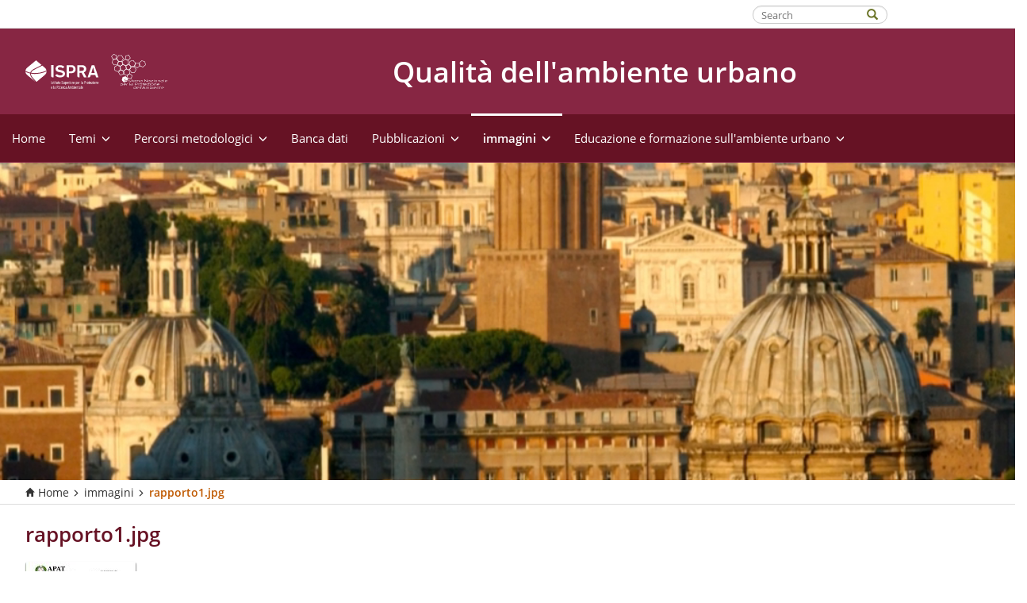

--- FILE ---
content_type: text/html;charset=utf-8
request_url: https://areeurbane.isprambiente.it/immagini/rapporto1.jpg/view
body_size: 20181
content:
<!DOCTYPE html>
<html xmlns="http://www.w3.org/1999/xhtml" lang="it" xml:lang="it">
  <head><meta http-equiv="Content-Type" content="text/html; charset=UTF-8" />
    <title>rapporto1.jpg — Qualità dell'ambiente urbano</title>
    <link rel="shortcut icon" type="image/x-icon" href="/favicons/favicon.ico" />
    <link rel="apple-touch-icon-precomposed" sizes="57x57" href="/favicons/apple-touch-icon-57x57.png" />
    <link rel="apple-touch-icon-precomposed" sizes="114x114" href="/favicons/apple-touch-icon-114x114.png" />
    <link rel="apple-touch-icon-precomposed" sizes="72x72" href="/favicons/apple-touch-icon-72x72.png" />
    <link rel="apple-touch-icon-precomposed" sizes="144x144" href="/favicons/apple-touch-icon-144x144.png" />
    <link rel="apple-touch-icon-precomposed" sizes="120x120" href="/favicons/apple-touch-icon-120x120.png" />
    <link rel="apple-touch-icon-precomposed" sizes="152x152" href="/favicons/apple-touch-icon-152x152.png" />
    <link rel="icon" type="image/png" sizes="32x32" href="/favicons/favicon-32x32.png" />
    <link rel="icon" type="image/png" sizes="16x16" href="/favicons/favicon-16x16.png" />
    <meta name="msapplication-TileColor" content="#FFFFFF" />
    <meta name="msapplication-TileImage" content="/favicons/mstile-144x144.png" />
    <meta name="theme-color" content="#006699" />
  <meta content="summary" name="twitter:card" /><meta content="Qualità dell'ambiente urbano" property="og:site_name" /><meta content="rapporto1.jpg" property="og:title" /><meta content="website" property="og:type" /><meta content="" property="og:description" /><meta content="https://areeurbane.isprambiente.it/immagini/rapporto1.jpg/view" property="og:url" /><meta content="https://areeurbane.isprambiente.it/immagini/rapporto1.jpg/@@download/image/rapporto1.jpg" property="og:image" /><meta content="image/jpeg" property="og:image:type" /><meta name="viewport" content="width=device-width, initial-scale=1.0" /><meta name="generator" content="Plone - http://plone.com" /><style>body{font-family:OpenSans,"Helvetica Neue",Helvetica,Arial,sans-serif;line-height:1.42857143;font-size:16px;font-weight:400;color:#333;word-wrap:break-word;padding:0;background-color:#fff;height:100vh!important;display:-ms-flexbox;display:flex;-ms-flex-direction:column;flex-direction:column}h1{font-size:30px}h2{font-size:24px}h3{font-size:20px}h4{font-size:18px}h5{font-size:16px}h6{font-size:14px}h1,h2,h3{color:#661224}h1,h2,h3,h4,h5,h6{font-weight:600;line-height:1.1}h1 a,h2 a,h3 a,h4 a,h5 a,h6 a{color:#333}h1,h2,h3{margin-top:22px;margin-bottom:11px}h4,h5,h6{margin-top:11px;margin-bottom:11px}a{color:#661224;text-decoration:none}a:focus,a:hover{color:#872643;text-decoration:underline}p{margin:0 0 10px}#content-header{border-bottom:1px solid #872643; background-color: #872643;}.header-container{display:-ms-flexbox;display:flex;-ms-flex-pack:justify;justify-content:space-between;visibility:hidden}.header-logo{padding-top:25px; padding-bottom:25px; padding-right:25px}.header-logo>a{height:100%;vertical-align:middle;white-space:nowrap;color:#000!important}.header-logo>a:focus,.header-logo>a:hover{text-decoration:none}.header-logo>a #portal-logo{float:none;display:inline-block;vertical-align:middle}.header-logo>a .logo-text{font-size:18px;font-weight:700;line-height:1;display:inline-block;vertical-align:middle;margin-left:.3em}.header-logo img{height:78px;padding:7px 0;width:auto}.header-right-section{margin-right:20%;display:-ms-flexbox;display:flex;-ms-flex-align:center;align-items:center;-ms-flex-pack:end;justify-content:flex-end}.right-actions{display:-ms-flexbox;display:flex;-ms-flex-align:center;align-items:center;margin-left:30px}.login ul{list-style-type:none;padding-left:1em;margin-bottom:5px}.login ul>li a{color:#fff;font-size:13px;white-space:nowrap}.login ul>li a:hover{color:#fff;text-decoration:none}.login ul>li a:before{content:"\e161";font-family:'Glyphicons Halflings';font-size:11px;display:inline-block;margin-right:.5em;position:relative;top:1px}.right-actions .search-box{position:relative;width:170px}.right-actions .search-box input{border-radius:15px;height:27px;line-height:inherit;padding:0 10px!important}.right-actions .search-box button{position:absolute;top:4px;right:10px;background-color:transparent;border:none!important;color:#6b7427!important;padding:0}.right-actions .search-box button:hover{box-shadow:none;background:0 0;border:none;color:#872643}.right-actions .search-box button i{padding-right:0;color:inherit;top:0}.header-container.sticky-header{position:fixed;top:0;left:0;right:0;background-color:#fff;z-index:8;margin-top:0;border-top:none;box-shadow:0 2px 4px rgba(0,0,0,.2)}.header-container.sticky-header .search-wrapper{display:none}.collapse-header{margin-top:35px;position:relative;border-top:1px solid #ddd}.collapse-header .right-actions{position:absolute;top:-31px;right:30px}.collapse-header .right-actions button{top:-2px;right:2px}.collapse-header .right-actions button i{font-size:14px;top:3px!important;right:10px}.collapse-header .right-actions input{font-size:13px;height:23px}@media (max-width:1280px){.header-logo>a .logo-text{font-size:16px}.header-logo img{height:58px}}@media (max-width:767px){.plone-toolbar-left #edit-zone{z-index:99}.right-actions{right:15px!important}#edit-zone .plone-toolbar-logo,.plone-toolbar-expanded #edit-zone .plone-toolbar-logo{background-color:#92979a;border-radius:4px;left:-111px!important;width:38px!important;height:38px;top:47px;z-index:9999}#edit-zone .plone-toolbar-logo img,.plone-toolbar-expanded #edit-zone .plone-toolbar-logo img{margin-top:7px!important;right:11px;position:relative}}@media (max-width:480px){.header-logo .logo-title{font-size:16px}#edit-zone .plone-toolbar-logo,.plone-toolbar-expanded #edit-zone .plone-toolbar-logo{left:-100px;top:46px}}@media (max-width:480px){.logo-text{display:none}.plone-navbar-collapse .logo-text{padding:1em 0;float:none;color:#fff!important;font-weight:700;margin:0 -15px 0;padding:8px;background-color:#661224;display:block}.plone-navbar-collapse .logo-text:hover{color:#fff}.plone-navbar-collapse .logo-text span{color:#fff!important;font-size:15px!important}}#content-header .plone-navbar{background-color:#661224;position:absolute;visibility:hidden;left:0}#content-header .plone-navbar .container{width:auto!important;padding:0}#content-header .plone-navbar-collapse{overflow-x:visible;-webkit-overflow-scrolling:touch;display:block;height:auto!important;overflow:visible}#content-header .plone-navbar-nav{margin:0;white-space:nowrap;padding-left:0;list-style:none}#content-header .plone-navbar-nav li{position:relative}#content-header .plone-navbar-nav li a{color:#fff;padding:1.8em 1em;font-size:16px;position:relative;display:block;-webkit-hyphens:auto;-ms-hyphens:auto;hyphens:auto}#content-header .plone-navbar-nav li a:focus,#content-header .plone-navbar-nav li a:hover{text-decoration:none}#content-header .plone-navbar-nav li .opener .caret{margin-bottom:0;display:inline-block;position:relative;vertical-align:unset;border-top:none;border-right:none;border-left:none;width:auto;height:auto}#content-header .plone-navbar-nav li .opener .caret:after{content:"\e259";font-family:'Glyphicons Halflings';display:inline-block;font-size:.7em;margin-left:5px}#content-header .plone-navbar-nav>li{display:table-cell}#content-header .plone-navbar-nav>li:hover a{background-color:#661424}#content-header .plone-navbar-nav>li:hover>.submenu{display:block;visibility:visible;opacity:1}#content-header .plone-navbar-nav>li>a .external-icon{font-size:13px}#content-header .plone-navbar-nav>li>.link-external,#content-header .plone-navbar-nav>li>.link-https{display:none}#content-header .plone-navbar-nav>li .state-private{color:#333!important}#content-header .plone-navbar-nav .submenu{display:none;visibility:visible;opacity:1;padding:0;margin:0;background-color:#f8f8f8;top:79px;left:0;border:none;border-radius:0;float:none;min-width:300px;box-shadow:2px 2px 3px -1px rgba(0,0,0,.2);-webkit-box-shadow:2px 2px 3px -1px rgba(0,0,0,.2)}#content-header .plone-navbar-nav .submenu li:not(:last-child){border-bottom:1px solid #dcdcdc}#content-header .plone-navbar-nav .submenu li a{background-color:#f8f8f8;padding:.8em;color:#333;font-size:14px}#content-header .plone-navbar-nav .submenu li a:hover{background-color:#e8e8e8}#content-header .plone-navbar-nav .submenu li .external-icon{margin-left:3px;font-size:12px}#content-header .plone-navbar-nav .submenu li .state-private>.submenu_title{position:relative}#content-header .plone-navbar-nav .submenu li .state-private>.submenu_title:after{content:"\e033";font-family:'Glyphicons Halflings';position:absolute;top:0;right:-20px;font-size:12px}#content-header .plone-navbar-nav .submenu li .state-private .link-external,#content-header .plone-navbar-nav .submenu li .state-private .link-https{display:none}#content-header .plone-navbar-nav .submenu li>.link-external,#content-header .plone-navbar-nav .submenu li>.link-https{display:none}#content-header .plone-navbar-nav>.current>a,#content-header .plone-navbar-nav>.current>a:focus,#content-header .plone-navbar-nav>.current>a:hover,#content-header .plone-navbar-nav>.selected>a,#content-header .plone-navbar-nav>.selected>a:focus,#content-header .plone-navbar-nav>.selected>a:hover{color:#fff!important;font-weight:600;position:relative;line-height:normal}#content-header .plone-navbar-nav>.current>a:before,#content-header .plone-navbar-nav>.selected>a:before{content:'';position:absolute;top:-1px;left:0;right:0;width:100%;height:3px;background-color:#fff}#content-header .plone-navbar-toggle{z-index:1;position:relative;padding:6px 10px;background-color:#661224;background-image:none;border-radius:4px;display:none}#content-header .plone-navbar-toggle:focus{outline:0}#content-header .plone-navbar-toggle .icon-bar::after{content:"\e236";font-family:'Glyphicons Halflings';font-size:18px;color:#fff}#content-header .plone-navbar-toggle .icon-bar+.icon-bar::after{content:""}#content-header .collapse-nav .plone-navbar-toggle{display:block}#content-header .collapse-nav .plone-navbar-collapse.in{display:block;padding-right:15px;padding-left:15px;width:100%;position:absolute;left:0;right:0;z-index:99;top:79px}#content-header .collapse-nav .plone-navbar-collapse.in .plone-navbar-nav{display:block;box-shadow:0 4px 2px -2px rgba(0,0,0,.4);background-color:#661224;margin:0 -15px 0!important}#content-header .collapse-nav .plone-navbar-collapse.in .plone-navbar-nav>li:not(:first-child)>a{border-top:1px solid #fff}#content-header .collapse-nav .plone-navbar-collapse.in .plone-navbar-nav>li>.state-private{color:#fff!important}#content-header .collapse-nav .plone-navbar-collapse.in .plone-navbar-nav li>a{color:#fff;padding:1em .5em}#content-header .collapse-nav .plone-navbar-collapse.in .plone-navbar-nav li:hover>.state-private,#content-header .collapse-nav .plone-navbar-collapse.in .plone-navbar-nav li:hover>a{color:#661224!important}#content-header .collapse-nav .plone-navbar-collapse.in .plone-navbar-nav li:hover .opener{border:1px solid #661224}#content-header .collapse-nav .plone-navbar-collapse.in .plone-navbar-nav li:hover .caret{border-top:8px solid #661224!important}#content-header .collapse-nav .plone-navbar-collapse.in .plone-navbar-nav li .submenu{position:relative;height:auto;top:auto;width:100%;display:none}#content-header .collapse-nav .plone-navbar-collapse.in .plone-navbar-nav li .submenu li{float:none}#content-header .collapse-nav .plone-navbar-collapse.in .plone-navbar-nav li .submenu li>a{color:#333;white-space:normal;font-size:13px;padding:.5em}#content-header .collapse-nav .plone-navbar-collapse.in .plone-navbar-nav li .submenu li>a:hover{background-color:#fff}#content-header .collapse-nav .plone-navbar-collapse.in .plone-navbar-nav li .submenu li .submenu_title{padding-left:0}#content-header .collapse-nav .plone-navbar-collapse.in .plone-navbar-nav li .submenu li .opener{display:none}#content-header .collapse-nav .plone-navbar-collapse.in .plone-navbar-nav li .opener{display:block;margin-right:0;background:0 0;border:1px solid #fff;border-radius:4px;float:right;text-align:center;width:32px;height:32px;margin-top:-6.4px}#content-header .collapse-nav .plone-navbar-collapse.in .plone-navbar-nav li .opener .caret{margin-bottom:0;display:inline-block;width:0;height:0;margin-left:0;vertical-align:bottom;border-top:8px solid #fff;border-right:8px solid transparent;border-left:8px solid transparent;border-bottom:0}#content-header .collapse-nav .plone-navbar-collapse.in .plone-navbar-nav li .opener .caret:after{content:''}#content-header .collapse-nav .plone-navbar-collapse.in .plone-navbar-nav .menu-open{display:block!important}#content-header .collapse-nav .plone-navbar-collapse.in .plone-navbar-nav>.selected>a{color:#fff!important}#content-header .collapse-nav .plone-navbar-collapse.in .plone-navbar-nav>.selected>a:before{height:0}#content-header .collapse-nav .plone-navbar-collapse{display:none}#content-header .collapse-nav .plone-navbar-nav,#content-header .collapse-nav .plone-navbar-nav>li{display:block}#content-header .collapse-nav .current>a:before,#content-header .collapse-nav .selected>a:before{height:0;width:0}@media (max-width:1280px){#content-header .collapse-nav .plone-navbar-collapse.in{top:57px}}@media (max-width:980px){#content-header .collapse-nav .plone-navbar-collapse.in{height:90vh!important;max-height:100vh!important;overflow-y:auto}}#content-header .cloned-menu{position:absolute;left:0;visibility:hidden}#content-header .cloned-menu>li{float:left!important}@media (max-width:1280px){#content-header .plone-navbar .plone-navbar-nav>li>a{font-size:15px!important;padding:1.3em 1em}#content-header .plone-navbar .plone-navbar-nav>li .submenu{top:60px}} 
.mask-img {
    width: 95px;
    height: 95px;
    -webkit-mask-image: url(../++theme++eionet/images/esagono.svg);
    mask-image: url(../++theme++eionet/images/esagono.svg);
    margin: 10px 0;
    mask-repeat: no-repeat;
    -webkit-mask-repeat: no-repeat;
    mask-size: 95px;
    -webkit-mask-size: 95px;
/*# sourceMappingURL=[data-uri] */
</style><link rel="preload" onload="this.onload=null;this.rel='stylesheet'" href="https://areeurbane.isprambiente.it/++plone++production/++unique++2020-10-28T23:35:34.474750/default.css" as="style" /><link rel="stylesheet" href="https://areeurbane.isprambiente.it/++plone++production/++unique++2020-10-28T23:35:34.474750/default.css" /><link rel="preload" onload="this.onload=null;this.rel='stylesheet'" href="https://areeurbane.isprambiente.it/++resource++redturtle.tiles.management/tiles-management-compiled.css?version=2023-07-26%2006%3A11%3A10.301638" as="style" /><link rel="stylesheet" href="https://areeurbane.isprambiente.it/++resource++redturtle.tiles.management/tiles-management-compiled.css?version=2023-07-26%2006%3A11%3A10.301638" /><link rel="preload" onload="this.onload=null;this.rel='stylesheet'" href="https://areeurbane.isprambiente.it/++theme++eionet/less/theme-compiled.css" as="style" /><link rel="stylesheet" href="https://areeurbane.isprambiente.it/++theme++eionet/less/theme-compiled.css" /><link rel="canonical" href="https://areeurbane.isprambiente.it/immagini/rapporto1.jpg" /><link rel="search" href="https://areeurbane.isprambiente.it/@@search" title="Cerca nel sito" /></head>

  <body id="visual-portal-wrapper" class="frontend icons-on portaltype-image section-immagini site-areeurbane subsection-rapporto1.jpg template-image_view thumbs-on userrole-anonymous viewpermission-view" dir="ltr" data-i18ncatalogurl="https://areeurbane.isprambiente.it/plonejsi18n" data-view-url="https://areeurbane.isprambiente.it/immagini/rapporto1.jpg/view" data-pat-plone-modal="{&quot;actionOptions&quot;: {&quot;displayInModal&quot;: false}}" data-portal-url="https://areeurbane.isprambiente.it" data-pat-pickadate="{&quot;date&quot;: {&quot;selectYears&quot;: 200}, &quot;time&quot;: {&quot;interval&quot;: 5 } }" data-base-url="https://areeurbane.isprambiente.it/immagini/rapporto1.jpg"><div class="outer-wrapper">
      <header id="content-header">
        <div class="container header-container">
          <div class="header-logo">
            <a href="/">
              <div id="portal-logo">
		<img src="https://areeurbane.isprambiente.it/@@site-logo/ispra-logo-bianco.svg" alt="ISPRA" title="ISPRA Aree urbane" />
		</div>
            </a>
          </div>

          <div class="header-right-section">
<h1 style="color: white; font-size: 36px;">Qualità dell'ambiente urbano</h1>
<!--
            <div id="mainnavigation-wrapper">
              <div id="mainnavigation"></div>
            </div>
-->
            <div class="right-actions">
              <div class="search-wrapper">
                <div class="search-box">
                  <form action="https://areeurbane.isprambiente.it/@@search">
                    <input type="text" name="SearchableText" placeholder="Search" />
                    <div class="line"></div>
                    <button class="search-submit" aria-label="Search">
                      <i class="glyphicon glyphicon-search"></i>
                    </button>
                  </form>
                </div>
              </div>

              

              <div class="login">
                
  <ul>
    <li>
      
          <a title="Fatti riconoscere" data-pat-plone-modal="{&quot;prependContent&quot;: &quot;.portalMessage&quot;, &quot;title&quot;: &quot;Log in&quot;, &quot;width&quot;: &quot;26em&quot;, &quot;actionOptions&quot;: {&quot;redirectOnResponse&quot;: true}}" id="personaltools-login" href="https://areeurbane.isprambiente.it/login" class="pat-plone-modal">Fatti riconoscere</a>
      
    </li>
  </ul>

              </div>
            </div>

          </div>
        </div>
            <div id="mainnavigation-wrapper">
              <div id="mainnavigation">

  <p class="hiddenStructure">Sezioni</p>
  <nav class="plone-navbar navbar" id="portal-globalnav-wrapper">
    <div class="container">

      <div class="plone-navbar-header navbar-header">
        <button type="button" class="plone-navbar-toggle navbar-toggle collapsed" data-toggle="collapse" data-target="#portal-globalnav-collapse" aria-expanded="false">
          <span class="sr-only">Toggle navigation</span>
          <span class="icon-bar"></span>
          <span class="icon-bar"></span>
          <span class="icon-bar"></span>
        </button>
      </div>

      <div class="plone-collapse plone-navbar-collapse collapse navbar-collapse" id="portal-globalnav-collapse">
        <ul id="portal-globalnav" class="plone-nav plone-navbar-nav navTreeRoot nav navbar-nav">
            
              <li id="portaltab-index_html" class="menu-position-1">
                  
                  <a href="https://areeurbane.isprambiente.it" title="" class="no-dropdown">Home</a>

                  
              </li>
            
              <li id="portaltab-temi" class="menu-position-2 hasDropDown dropdown">
                  <a href="https://areeurbane.isprambiente.it/temi" title="" class="dropdown-toggle state-published" role="button" aria-haspopup="true" aria-expanded="false">Temi<span class="opener"><span class="caret"></span></span></a>
                  

                  
                  <ul class="submenu dropdown-menu navTreeLevel0">
                  <li class="menu-position-1">
    <a class="clearfix state-published" title="" href="https://areeurbane.isprambiente.it/temi/economia-societa">
      <span class="submenu_title">Economia e società</span>
      
      
      
    </a>

    

  </li>



  <li class="menu-position-2">
    <a class="clearfix state-published" title="" href="https://areeurbane.isprambiente.it/temi/suolo-e-territorio">
      <span class="submenu_title">Suolo e territorio</span>
      
      
      
    </a>

    

  </li>



  <li class="menu-position-3">
    <a class="clearfix state-published" title="" href="https://areeurbane.isprambiente.it/temi/infrastrutture-verdi-e-blu">
      <span class="submenu_title">Infrastrutture verdi</span>
      
      
      
    </a>

    

  </li>



  <li class="menu-position-4">
    <a class="clearfix state-published" title="" href="https://areeurbane.isprambiente.it/temi/rifiuti">
      <span class="submenu_title">Rifiuti</span>
      
      
      
    </a>

    

  </li>



  <li class="menu-position-5">
    <a class="clearfix state-published" title="" href="https://areeurbane.isprambiente.it/temi/acque">
      <span class="submenu_title">Acque</span>
      
      
      
    </a>

    

  </li>



  <li class="menu-position-6">
    <a class="clearfix state-published" title="" href="https://areeurbane.isprambiente.it/temi/energia">
      <span class="submenu_title">Energia</span>
      
      
      
    </a>

    

  </li>



  <li class="menu-position-7">
    <a class="clearfix state-published" title="" href="https://areeurbane.isprambiente.it/temi/emissioni-e-qualita-aria">
      <span class="submenu_title">Emissioni e Qualità dell'aria</span>
      
      
      
    </a>

    

  </li>



  <li class="menu-position-8">
    <a class="clearfix state-published" title="" href="https://areeurbane.isprambiente.it/temi/inquinamento-indoor">
      <span class="submenu_title">Inquinamento indoor</span>
      
      
      
    </a>

    

  </li>



  <li class="menu-position-9">
    <a class="clearfix state-published" title="" href="https://areeurbane.isprambiente.it/temi/cambiamenti-climatici">
      <span class="submenu_title">Cambiamenti climatici</span>
      
      
      
    </a>

    

  </li>



  <li class="menu-position-10">
    <a class="clearfix state-published" title="" href="https://areeurbane.isprambiente.it/temi/trasporti-e-mobilita">
      <span class="submenu_title">Trasporti e mobilità</span>
      
      
      
    </a>

    

  </li>



  <li class="menu-position-11">
    <a class="clearfix state-published" title="" href="https://areeurbane.isprambiente.it/temi/inquinamento-elettromagnetico">
      <span class="submenu_title">Inquinamento elettomagnetico</span>
      
      
      
    </a>

    

  </li>



  <li class="menu-position-12">
    <a class="clearfix state-published" title="" href="https://areeurbane.isprambiente.it/temi/inquinamento-acustico">
      <span class="submenu_title">Inquinamento acustico</span>
      
      
      
    </a>

    

  </li>



  <li class="menu-position-13">
    <a class="clearfix state-published" title="" href="https://areeurbane.isprambiente.it/temi/certificazioni">
      <span class="submenu_title">Certificazioni</span>
      
      
      
    </a>

    

  </li>



  <li class="menu-position-14">
    <a class="clearfix state-published" title="" href="https://areeurbane.isprambiente.it/temi/salute-e-cambiamenti-climatici">
      <span class="submenu_title">Salute e cambiamenti climatici</span>
      
      
      
    </a>

    

  </li>



  <li class="menu-position-15">
    <a class="clearfix state-published" title="" href="https://areeurbane.isprambiente.it/temi/attivit-industriali">
      <span class="submenu_title">Attività industriali</span>
      
      
      
    </a>

    

  </li>
                  </ul>
                  
              </li>
            
              <li id="portaltab-valutazione" class="menu-position-3 hasDropDown dropdown">
                  <a href="https://areeurbane.isprambiente.it/valutazione" title="" class="dropdown-toggle state-published" role="button" aria-haspopup="true" aria-expanded="false">Percorsi metodologici<span class="opener"><span class="caret"></span></span></a>
                  

                  
                  <ul class="submenu dropdown-menu navTreeLevel0">
                  <li class="menu-position-1">
    <a class="clearfix state-published" title="" href="https://areeurbane.isprambiente.it/valutazione/rapporti-ambiente-urbano-2004-2019">
      <span class="submenu_title">Rapporti Ambiente Urbano 2004-2019</span>
      
      
      
    </a>

    

  </li>



  <li class="menu-position-2">
    <a class="clearfix state-published" title="" href="https://areeurbane.isprambiente.it/valutazione/documento-di-valutazione-integrata">
      <span class="submenu_title">Documento di valutazione integrata 2022</span>
      
      
      
    </a>

    

  </li>
                  </ul>
                  
              </li>
            
              <li id="portaltab-banca-dati" class="menu-position-4">
                  
                  <a href="https://areeurbane.isprambiente.it/banca-dati" title="" class="no-dropdown state-published">Banca dati</a>

                  
              </li>
            
              <li id="portaltab-pubblicazioni" class="menu-position-5 hasDropDown dropdown">
                  <a href="https://areeurbane.isprambiente.it/pubblicazioni" title="" class="dropdown-toggle state-published" role="button" aria-haspopup="true" aria-expanded="false">Pubblicazioni<span class="opener"><span class="caret"></span></span></a>
                  

                  
                  <ul class="submenu dropdown-menu navTreeLevel0">
                  <li class="menu-position-1">
    <a class="clearfix state-published" title="" href="/areeurbane/resolveuid/95ab81a65a8c446aac63be991c33187f">
      <span class="submenu_title">Documento Valutazione Integrata 2022</span>
      
      
      
    </a>

    

  </li>



  <li class="menu-position-2">
    <a class="clearfix state-published" title="" href="https://areeurbane.isprambiente.it/pubblicazioni/pubblicazioni">
      <span class="submenu_title">Rapporti Ambiente Urbano</span>
      
      
      
    </a>

    

  </li>



  <li class="menu-position-3">
    <a class="clearfix state-published" title="" href="https://areeurbane.isprambiente.it/pubblicazioni/focus-2">
      <span class="submenu_title">Focus</span>
      
      
      
    </a>

    

  </li>



  <li class="menu-position-4">
    <a class="clearfix state-published" title="" href="https://areeurbane.isprambiente.it/pubblicazioni/altre-pubblicazioni-2">
      <span class="submenu_title">Riferimenti bibliografici</span>
      
      
      
    </a>

    

  </li>
                  </ul>
                  
              </li>
            
              <li id="portaltab-immagini" class="menu-position-6 hasDropDown dropdown selected active">
                  <a href="https://areeurbane.isprambiente.it/immagini" title="" class="dropdown-toggle state-published" role="button" aria-haspopup="true" aria-expanded="false">immagini<span class="opener"><span class="caret"></span></span></a>
                  

                  
                  <ul class="submenu dropdown-menu navTreeLevel0">
                  <li class="menu-position-1">
    <a class="clearfix state-missing-value" title="" href="https://areeurbane.isprambiente.it/immagini/quadro-di-plastica/view">
      <span class="submenu_title">quadro-di-plastica</span>
      
      
      
    </a>

    

  </li>



  <li class="menu-position-2">
    <a class="clearfix state-missing-value" title="" href="https://areeurbane.isprambiente.it/immagini/immagine-floormart/view">
      <span class="submenu_title">immagine-floormart</span>
      
      
      
    </a>

    

  </li>



  <li class="menu-position-3">
    <a class="clearfix state-missing-value" title="" href="https://areeurbane.isprambiente.it/immagini/prospetto-as-2017-19/view">
      <span class="submenu_title">prospetto-as-2017-19</span>
      
      
      
    </a>

    

  </li>



  <li class="menu-position-4">
    <a class="clearfix state-missing-value" title="" href="https://areeurbane.isprambiente.it/immagini/immagine_matrici-ambientali/view">
      <span class="submenu_title">immagine_matrici-ambientali</span>
      
      
      
    </a>

    

  </li>



  <li class="menu-position-5">
    <a class="clearfix state-missing-value" title="" href="https://areeurbane.isprambiente.it/immagini/consegna-diplomi/view">
      <span class="submenu_title">consegna-diplomi</span>
      
      
      
    </a>

    

  </li>



  <li class="menu-position-6">
    <a class="clearfix state-missing-value" title="" href="https://areeurbane.isprambiente.it/immagini/immagine_slide_educazione/view">
      <span class="submenu_title">immagine_slide_educazione</span>
      
      
      
    </a>

    

  </li>



  <li class="menu-position-7">
    <a class="clearfix state-missing-value" title="" href="https://areeurbane.isprambiente.it/immagini/prospetto-as-2019-20_covid/view">
      <span class="submenu_title">prospetto-as-2019-20_covid</span>
      
      
      
    </a>

    

  </li>



  <li class="menu-position-8">
    <a class="clearfix state-missing-value" title="" href="https://areeurbane.isprambiente.it/immagini/prospetto-as-2019-20/view">
      <span class="submenu_title">prospetto-as-2019-20</span>
      
      
      
    </a>

    

  </li>



  <li class="menu-position-9">
    <a class="clearfix state-missing-value" title="" href="https://areeurbane.isprambiente.it/immagini/prospetto-as-2018-19/view">
      <span class="submenu_title">prospetto-as-2018-19</span>
      
      
      
    </a>

    

  </li>



  <li class="menu-position-10">
    <a class="clearfix state-missing-value" title="" href="https://areeurbane.isprambiente.it/immagini/adattamento2.png/view">
      <span class="submenu_title">Adattamento2.png</span>
      
      
      
    </a>

    

  </li>



  <li class="menu-position-11">
    <a class="clearfix state-missing-value" title="" href="https://areeurbane.isprambiente.it/immagini/immagine-habitat-iii/view">
      <span class="submenu_title">immagine-habitat-iii</span>
      
      
      
    </a>

    

  </li>



  <li class="menu-position-12">
    <a class="clearfix state-missing-value" title="" href="https://areeurbane.isprambiente.it/immagini/programma-x-rapporto/view">
      <span class="submenu_title">programma-x-rapporto</span>
      
      
      
    </a>

    

  </li>



  <li class="menu-position-13">
    <a class="clearfix state-missing-value" title="" href="https://areeurbane.isprambiente.it/immagini/copertina-documento-valutazione_2/view">
      <span class="submenu_title">copertina-documento-valutazione_2</span>
      
      
      
    </a>

    

  </li>



  <li class="menu-position-14">
    <a class="clearfix state-missing-value" title="" href="https://areeurbane.isprambiente.it/immagini/copertina-documento-di-valutazione-2014/view">
      <span class="submenu_title">copertina-documento-di-valutazione-2014</span>
      
      
      
    </a>

    

  </li>



  <li class="menu-position-15">
    <a class="clearfix state-missing-value" title="" href="https://areeurbane.isprambiente.it/immagini/immagine-maxxi/view">
      <span class="submenu_title">immagine-maxxi</span>
      
      
      
    </a>

    

  </li>



  <li class="menu-position-16">
    <a class="clearfix state-missing-value" title="" href="https://areeurbane.isprambiente.it/immagini/a-s-2017-2018/view">
      <span class="submenu_title">a.s.-2017-2018</span>
      
      
      
    </a>

    

  </li>



  <li class="menu-position-17">
    <a class="clearfix state-missing-value" title="" href="https://areeurbane.isprambiente.it/immagini/flormart/view">
      <span class="submenu_title">flormart</span>
      
      
      
    </a>

    

  </li>



  <li class="menu-position-18">
    <a class="clearfix state-missing-value" title="" href="https://areeurbane.isprambiente.it/immagini/immagine-asvis/view">
      <span class="submenu_title">immagine-asvis</span>
      
      
      
    </a>

    

  </li>



  <li class="menu-position-19">
    <a class="clearfix state-missing-value" title="" href="https://areeurbane.isprambiente.it/immagini/isola-sostenibilita/view">
      <span class="submenu_title">isola-sostenibilita</span>
      
      
      
    </a>

    

  </li>



  <li class="menu-position-20">
    <a class="clearfix state-missing-value" title="" href="https://areeurbane.isprambiente.it/immagini/a-s-2018-2019/view">
      <span class="submenu_title">a.s.-2018-2019</span>
      
      
      
    </a>

    

  </li>



  <li class="menu-position-21">
    <a class="clearfix state-missing-value" title="" href="https://areeurbane.isprambiente.it/immagini/focus.jpg/view">
      <span class="submenu_title">focus.JPG</span>
      
      
      
    </a>

    

  </li>



  <li class="menu-position-22">
    <a class="clearfix state-missing-value" title="" href="https://areeurbane.isprambiente.it/immagini/copertina-focus-strumenti-e-metodi/view">
      <span class="submenu_title">copertina-focus-strumenti-e-metodi</span>
      
      
      
    </a>

    

  </li>



  <li class="menu-position-23">
    <a class="clearfix state-missing-value" title="" href="https://areeurbane.isprambiente.it/immagini/coperina-focus-xii-rapporto/view">
      <span class="submenu_title">coperina-focus-xii-rapporto</span>
      
      
      
    </a>

    

  </li>



  <li class="menu-position-24">
    <a class="clearfix state-missing-value" title="" href="https://areeurbane.isprambiente.it/immagini/copertina-focus-xi-rau/view">
      <span class="submenu_title">copertina-focus-xi-rau</span>
      
      
      
    </a>

    

  </li>



  <li class="menu-position-25">
    <a class="clearfix state-missing-value" title="" href="https://areeurbane.isprambiente.it/immagini/copertina-focus-xiii-rau/view">
      <span class="submenu_title">copertina-focus-xiii-rau</span>
      
      
      
    </a>

    

  </li>



  <li class="menu-position-26">
    <a class="clearfix state-missing-value" title="" href="https://areeurbane.isprambiente.it/immagini/focus-ix-rapporto-1/view">
      <span class="submenu_title">focus-ix-rapporto-1</span>
      
      
      
    </a>

    

  </li>



  <li class="menu-position-27">
    <a class="clearfix state-missing-value" title="" href="https://areeurbane.isprambiente.it/immagini/copertina-documento-valutazione-ter/view">
      <span class="submenu_title">copertina-documento-valutazione-ter</span>
      
      
      
    </a>

    

  </li>



  <li class="menu-position-28">
    <a class="clearfix state-missing-value" title="" href="https://areeurbane.isprambiente.it/immagini/copertina-focus-del-x-rapporto/view">
      <span class="submenu_title">copertina-focus-del-x-rapporto</span>
      
      
      
    </a>

    

  </li>



  <li class="menu-position-29">
    <a class="clearfix state-missing-value" title="" href="https://areeurbane.isprambiente.it/immagini/dossier-anci/view">
      <span class="submenu_title">dossier-anci</span>
      
      
      
    </a>

    

  </li>



  <li class="menu-position-30">
    <a class="clearfix state-missing-value" title="" href="https://areeurbane.isprambiente.it/immagini/cap-12_emas_sostenibilita_copertina.jpg/view">
      <span class="submenu_title">Cap 12_EMAS_sostenibilita_copertina.jpg</span>
      
      
      
    </a>

    

  </li>



  <li class="menu-position-31">
    <a class="clearfix state-missing-value" title="" href="https://areeurbane.isprambiente.it/immagini/cap3_rifiuti_copertina.jpg/view">
      <span class="submenu_title">Cap3_rifiuti_copertina.jpg</span>
      
      
      
    </a>

    

  </li>



  <li class="menu-position-32">
    <a class="clearfix state-missing-value" title="" href="https://areeurbane.isprambiente.it/immagini/cap1_fattori-demografici_copertina_originale.jpg/view">
      <span class="submenu_title">cap1_fattori demografici_copertina_originale.JPG</span>
      
      
      
    </a>

    

  </li>



  <li class="menu-position-33">
    <a class="clearfix state-missing-value" title="" href="https://areeurbane.isprambiente.it/immagini/comunicazione.jpg/view">
      <span class="submenu_title">comunicazione.JPG</span>
      
      
      
    </a>

    

  </li>



  <li class="menu-position-34">
    <a class="clearfix state-missing-value" title="" href="https://areeurbane.isprambiente.it/immagini/cap-7_cambiamenti-climatici.jpg/view">
      <span class="submenu_title">Cap 7_Cambiamenti climatici.jpg</span>
      
      
      
    </a>

    

  </li>



  <li class="menu-position-35">
    <a class="clearfix state-missing-value" title="" href="https://areeurbane.isprambiente.it/immagini/cap-9_natura-urbana.jpg/view">
      <span class="submenu_title">Cap 9_natura urbana.jpg</span>
      
      
      
    </a>

    

  </li>



  <li class="menu-position-36">
    <a class="clearfix state-missing-value" title="" href="https://areeurbane.isprambiente.it/immagini/p1090371.jpg/view">
      <span class="submenu_title">P1090371.JPG</span>
      
      
      
    </a>

    

  </li>



  <li class="menu-position-37">
    <a class="clearfix state-missing-value" title="" href="https://areeurbane.isprambiente.it/immagini/edilizia.jpg/view">
      <span class="submenu_title">edilizia.JPG</span>
      
      
      
    </a>

    

  </li>



  <li class="menu-position-38">
    <a class="clearfix state-missing-value" title="" href="https://areeurbane.isprambiente.it/immagini/cap-10_elettromagnetico_copertina.jpg/view">
      <span class="submenu_title">Cap 10_elettromagnetico_copertina.JPG</span>
      
      
      
    </a>

    

  </li>



  <li class="menu-position-39">
    <a class="clearfix state-missing-value" title="" href="https://areeurbane.isprambiente.it/immagini/cap-4_rischio-industriale.jpg/view">
      <span class="submenu_title">Cap 4_rischio industriale.jpg</span>
      
      
      
    </a>

    

  </li>



  <li class="menu-position-40">
    <a class="clearfix state-missing-value" title="" href="https://areeurbane.isprambiente.it/immagini/altro.jpg/view">
      <span class="submenu_title">Altro.jpg</span>
      
      
      
    </a>

    

  </li>



  <li class="menu-position-41">
    <a class="clearfix state-missing-value" title="" href="https://areeurbane.isprambiente.it/immagini/lun20.jpg/view">
      <span class="submenu_title">lun20.jpg</span>
      
      
      
    </a>

    

  </li>



  <li class="menu-position-42">
    <a class="clearfix state-missing-value" title="" href="https://areeurbane.isprambiente.it/immagini/cap-6_emissioni-e-qualita-dellaria_copertina.jpg/view">
      <span class="submenu_title">Cap 6_emissioni e qualita dellaria_copertina.JPG</span>
      
      
      
    </a>

    

  </li>



  <li class="menu-position-43">
    <a class="clearfix state-missing-value" title="" href="https://areeurbane.isprambiente.it/immagini/radon/view">
      <span class="submenu_title">radon</span>
      
      
      
    </a>

    

  </li>



  <li class="menu-position-44">
    <a class="clearfix state-missing-value" title="" href="https://areeurbane.isprambiente.it/immagini/inquinamento-acustico/view">
      <span class="submenu_title">inquinamento-acustico</span>
      
      
      
    </a>

    

  </li>



  <li class="menu-position-45">
    <a class="clearfix state-missing-value" title="" href="https://areeurbane.isprambiente.it/immagini/cap-5_acque_copertina.jpg/view">
      <span class="submenu_title">Cap 5_acque_copertina.JPG</span>
      
      
      
    </a>

    

  </li>



  <li class="menu-position-46">
    <a class="clearfix state-missing-value" title="" href="https://areeurbane.isprambiente.it/immagini/cap-11_turismo_copertina.jpg/view">
      <span class="submenu_title">Cap 11_turismo_copertina.JPG</span>
      
      
      
    </a>

    

  </li>



  <li class="menu-position-47">
    <a class="clearfix state-missing-value" title="" href="https://areeurbane.isprambiente.it/immagini/cap-13_risanamento-ambientale.jpg/view">
      <span class="submenu_title">Cap 13_risanamento ambientale.jpg</span>
      
      
      
    </a>

    

  </li>



  <li class="menu-position-48">
    <a class="clearfix state-missing-value" title="" href="https://areeurbane.isprambiente.it/immagini/ecolabel-immagine/view">
      <span class="submenu_title">ecolabel-immagine</span>
      
      
      
    </a>

    

  </li>



  <li class="menu-position-49">
    <a class="clearfix state-missing-value" title="" href="https://areeurbane.isprambiente.it/immagini/cap-2_suolo_copertina.jpg/view">
      <span class="submenu_title">Cap 2_suolo_copertina.JPG</span>
      
      
      
    </a>

    

  </li>



  <li class="menu-position-50">
    <a class="clearfix state-missing-value" title="" href="https://areeurbane.isprambiente.it/immagini/p1150884.jpg/view">
      <span class="submenu_title">P1150884.JPG</span>
      
      
      
    </a>

    

  </li>



  <li class="menu-position-51">
    <a class="clearfix state-missing-value" title="" href="https://areeurbane.isprambiente.it/immagini/autostrada.jpg/view">
      <span class="submenu_title">autostrada.jpg</span>
      
      
      
    </a>

    

  </li>



  <li class="menu-position-52">
    <a class="clearfix state-missing-value" title="" href="https://areeurbane.isprambiente.it/immagini/emas.jpg/view">
      <span class="submenu_title">emas.JPG</span>
      
      
      
    </a>

    

  </li>



  <li class="menu-position-53">
    <a class="clearfix state-missing-value" title="" href="https://areeurbane.isprambiente.it/immagini/a-s-2018-2019-1/view">
      <span class="submenu_title">a.s.-2018-2019</span>
      
      
      
    </a>

    

  </li>



  <li class="menu-position-54">
    <a class="clearfix state-missing-value" title="" href="https://areeurbane.isprambiente.it/immagini/rapportovii.jpg/view">
      <span class="submenu_title">rapportoVII.jpg</span>
      
      
      
    </a>

    

  </li>



  <li class="menu-position-55">
    <a class="clearfix state-missing-value" title="" href="https://areeurbane.isprambiente.it/immagini/copertina-rapporto/view">
      <span class="submenu_title">copertina-rapporto</span>
      
      
      
    </a>

    

  </li>



  <li class="menu-position-56">
    <a class="clearfix state-missing-value" title="" href="https://areeurbane.isprambiente.it/immagini/copertina-slide/view">
      <span class="submenu_title">copertina-slide</span>
      
      
      
    </a>

    

  </li>



  <li class="menu-position-57">
    <a class="clearfix state-missing-value" title="" href="https://areeurbane.isprambiente.it/immagini/qualitadellamburb-2013.jpg/view">
      <span class="submenu_title">QUALITADELLAMBURB.2013.jpg</span>
      
      
      
    </a>

    

  </li>



  <li class="menu-position-58">
    <a class="clearfix state-missing-value" title="" href="https://areeurbane.isprambiente.it/immagini/rapporto.jpg/view">
      <span class="submenu_title">rapporto.JPG</span>
      
      
      
    </a>

    

  </li>



  <li class="menu-position-59">
    <a class="clearfix state-missing-value" title="" href="https://areeurbane.isprambiente.it/immagini/copertina-xi-rapporto/view">
      <span class="submenu_title">copertina-xi-rapporto</span>
      
      
      
    </a>

    

  </li>



  <li class="menu-position-60">
    <a class="clearfix state-missing-value" title="" href="https://areeurbane.isprambiente.it/immagini/iv-rapporto/view">
      <span class="submenu_title">iv-rapporto</span>
      
      
      
    </a>

    

  </li>



  <li class="menu-position-61">
    <a class="clearfix state-missing-value" title="" href="https://areeurbane.isprambiente.it/immagini/rapporto6.jpg/view">
      <span class="submenu_title">rapporto6.jpg</span>
      
      
      
    </a>

    

  </li>



  <li class="menu-position-62">
    <a class="clearfix state-missing-value" title="" href="https://areeurbane.isprambiente.it/immagini/copertina-xiii-rau/view">
      <span class="submenu_title">copertina-xiii-rau</span>
      
      
      
    </a>

    

  </li>



  <li class="menu-position-63">
    <a class="clearfix state-missing-value" title="" href="https://areeurbane.isprambiente.it/immagini/rapporto3.jpg/view">
      <span class="submenu_title">rapporto3.jpg</span>
      
      
      
    </a>

    

  </li>



  <li class="menu-position-64">
    <a class="clearfix state-missing-value" title="" href="https://areeurbane.isprambiente.it/immagini/copertina-xiv-rau/view">
      <span class="submenu_title">copertina-xiv-rau</span>
      
      
      
    </a>

    

  </li>



  <li class="menu-position-65">
    <a class="clearfix state-missing-value" title="" href="https://areeurbane.isprambiente.it/immagini/rapporto5.jpg/view">
      <span class="submenu_title">rapporto5.jpg</span>
      
      
      
    </a>

    

  </li>



  <li class="menu-position-66">
    <a class="clearfix state-missing-value" title="" href="https://areeurbane.isprambiente.it/immagini/rapporto2.jpg/view">
      <span class="submenu_title">rapporto2.jpg</span>
      
      
      
    </a>

    

  </li>



  <li class="menu-position-67">
    <a class="clearfix state-missing-value" title="" href="https://areeurbane.isprambiente.it/immagini/rapporto1.jpg/view">
      <span class="submenu_title">rapporto1.jpg</span>
      
      
      
    </a>

    

  </li>



  <li class="menu-position-68">
    <a class="clearfix state-missing-value" title="" href="https://areeurbane.isprambiente.it/immagini/copertina-xii-rapporto/view">
      <span class="submenu_title">copertina-xii-rapporto</span>
      
      
      
    </a>

    

  </li>



  <li class="menu-position-69">
    <a class="clearfix state-missing-value" title="" href="https://areeurbane.isprambiente.it/immagini/orsa-maggiore/view">
      <span class="submenu_title">orsa-maggiore</span>
      
      
      
    </a>

    

  </li>



  <li class="menu-position-70">
    <a class="clearfix state-missing-value" title="" href="https://areeurbane.isprambiente.it/immagini/santa-chiara/view">
      <span class="submenu_title">santa-chiara</span>
      
      
      
    </a>

    

  </li>



  <li class="menu-position-71">
    <a class="clearfix state-missing-value" title="" href="https://areeurbane.isprambiente.it/immagini/guicciardini/view">
      <span class="submenu_title">guicciardini</span>
      
      
      
    </a>

    

  </li>



  <li class="menu-position-72">
    <a class="clearfix state-missing-value" title="" href="https://areeurbane.isprambiente.it/immagini/nino-rota/view">
      <span class="submenu_title">nino-rota</span>
      
      
      
    </a>

    

  </li>



  <li class="menu-position-73">
    <a class="clearfix state-missing-value" title="" href="https://areeurbane.isprambiente.it/immagini/santa-chiara-1/view">
      <span class="submenu_title">santa-chiara</span>
      
      
      
    </a>

    

  </li>



  <li class="menu-position-74">
    <a class="clearfix state-missing-value" title="" href="https://areeurbane.isprambiente.it/immagini/dino-buzzati/view">
      <span class="submenu_title">dino-buzzati</span>
      
      
      
    </a>

    

  </li>



  <li class="menu-position-75">
    <a class="clearfix state-missing-value" title="" href="https://areeurbane.isprambiente.it/immagini/mater-carmeli/view">
      <span class="submenu_title">mater-carmeli</span>
      
      
      
    </a>

    

  </li>



  <li class="menu-position-76">
    <a class="clearfix state-missing-value" title="" href="https://areeurbane.isprambiente.it/immagini/via-volsinio/view">
      <span class="submenu_title">via-volsinio</span>
      
      
      
    </a>

    

  </li>



  <li class="menu-position-77">
    <a class="clearfix state-missing-value" title="" href="https://areeurbane.isprambiente.it/immagini/collage.png/view">
      <span class="submenu_title">foto collage per home page</span>
      
      
      
    </a>

    

  </li>



  <li class="menu-position-78">
    <a class="clearfix state-missing-value" title="" href="https://areeurbane.isprambiente.it/immagini/image_preview.jpg/view">
      <span class="submenu_title">radon</span>
      
      
      
    </a>

    

  </li>



  <li class="menu-position-79">
    <a class="clearfix state-missing-value" title="" href="https://areeurbane.isprambiente.it/immagini/image_preview-1.jpg/view">
      <span class="submenu_title">image_preview (1).jpg</span>
      
      
      
    </a>

    

  </li>



  <li class="menu-position-80">
    <a class="clearfix state-missing-value" title="" href="https://areeurbane.isprambiente.it/immagini/inquinamento-atmosferico-focus-2016.jpg/view">
      <span class="submenu_title">copertina focus 2016 XII RAU</span>
      
      
      
    </a>

    

  </li>



  <li class="menu-position-81">
    <a class="clearfix state-missing-value" title="" href="https://areeurbane.isprambiente.it/immagini/image_preview-1-1.jpg/view">
      <span class="submenu_title">image_preview (1).jpg</span>
      
      
      
    </a>

    

  </li>



  <li class="menu-position-82">
    <a class="clearfix state-missing-value" title="" href="https://areeurbane.isprambiente.it/immagini/copertina-xiii-rau.jpg/view">
      <span class="submenu_title">Copertina XIII RAU .jpg</span>
      
      
      
    </a>

    

  </li>



  <li class="menu-position-83">
    <a class="clearfix state-missing-value" title="" href="https://areeurbane.isprambiente.it/immagini/copertina-focus-su-mobilit-pedonale-in-citt-2017.jpg/view">
      <span class="submenu_title">Copertina Focus su Mobilità pedonale in città 2017 .jpg</span>
      
      
      
    </a>

    

  </li>



  <li class="menu-position-84">
    <a class="clearfix state-missing-value" title="" href="https://areeurbane.isprambiente.it/immagini/copertina-rau-xiv-2018.jpg/view">
      <span class="submenu_title">Copertina RAU XIV 2018 .jpg</span>
      
      
      
    </a>

    

  </li>



  <li class="menu-position-85">
    <a class="clearfix state-missing-value" title="" href="https://areeurbane.isprambiente.it/immagini/copertina-focus2015.jpg/view">
      <span class="submenu_title">COPERTINA FOCUS2015.jpg</span>
      
      
      
    </a>

    

  </li>



  <li class="menu-position-86">
    <a class="clearfix state-missing-value" title="" href="https://areeurbane.isprambiente.it/immagini/2015_copertinarau.jpeg/view">
      <span class="submenu_title">2015_CopertinaRAU.jpeg</span>
      
      
      
    </a>

    

  </li>



  <li class="menu-position-87">
    <a class="clearfix state-missing-value" title="" href="https://areeurbane.isprambiente.it/immagini/copertina-focus-strumenti-e-metodi-2018.jpg/view">
      <span class="submenu_title">Copertina Focus strumenti e metodi 2018 .jpg</span>
      
      
      
    </a>

    

  </li>



  <li class="menu-position-88">
    <a class="clearfix state-missing-value" title="" href="https://areeurbane.isprambiente.it/immagini/copertina_rau.pdf/view">
      <span class="submenu_title">copertina_RAU.pdf</span>
      
      
      
    </a>

    

  </li>



  <li class="menu-position-89">
    <a class="clearfix state-missing-value" title="" href="https://areeurbane.isprambiente.it/immagini/copertina_xv-rau-2.jpg/view">
      <span class="submenu_title">copertina_XV-RAU (2).jpg</span>
      
      
      
    </a>

    

  </li>



  <li class="menu-position-90">
    <a class="clearfix state-missing-value" title="" href="https://areeurbane.isprambiente.it/immagini/copertina_xv-rau-2.pdf/view">
      <span class="submenu_title">copertina_XV-RAU (2).pdf</span>
      
      
      
    </a>

    

  </li>



  <li class="menu-position-91">
    <a class="clearfix state-missing-value" title="" href="https://areeurbane.isprambiente.it/immagini/copertina_xv-rau-2-1.pdf/view">
      <span class="submenu_title">copertina_XV-RAU (2).pdf</span>
      
      
      
    </a>

    

  </li>



  <li class="menu-position-92">
    <a class="clearfix state-missing-value" title="" href="https://areeurbane.isprambiente.it/immagini/copy_of_copertina-rau-xiv-2018.jpg/view">
      <span class="submenu_title">Copertina RAU XIV 2018 .jpg</span>
      
      
      
    </a>

    

  </li>



  <li class="menu-position-93">
    <a class="clearfix state-missing-value" title="" href="https://areeurbane.isprambiente.it/immagini/copertina_focus-xv-rau.jpg/view">
      <span class="submenu_title">copertina_Focus XV RAU.jpg</span>
      
      
      
    </a>

    

  </li>



  <li class="menu-position-94">
    <a class="clearfix state-missing-value" title="" href="https://areeurbane.isprambiente.it/immagini/copertina_focus-xv-rau-1.jpg/view">
      <span class="submenu_title">copertina_Focus XV RAU.jpg</span>
      
      
      
    </a>

    

  </li>



  <li class="menu-position-95">
    <a class="clearfix state-missing-value" title="" href="https://areeurbane.isprambiente.it/immagini/copertina_focus-xv-rau-2.jpg/view">
      <span class="submenu_title">copertina_Focus XV RAU.jpg</span>
      
      
      
    </a>

    

  </li>



  <li class="menu-position-96">
    <a class="clearfix state-missing-value" title="" href="https://areeurbane.isprambiente.it/immagini/focus_2012.jpg/view">
      <span class="submenu_title">FOCUS_2012.JPG</span>
      
      
      
    </a>

    

  </li>



  <li class="menu-position-97">
    <a class="clearfix state-missing-value" title="" href="https://areeurbane.isprambiente.it/immagini/viii-rapporto_2012.jpg/view">
      <span class="submenu_title">VIII Rapporto_2012.JPG</span>
      
      
      
    </a>

    

  </li>



  <li class="menu-position-98">
    <a class="clearfix state-missing-value" title="" href="https://areeurbane.isprambiente.it/immagini/vii-rapporto_2010.jpg/view">
      <span class="submenu_title">VII rapporto_2010.jpg</span>
      
      
      
    </a>

    

  </li>



  <li class="menu-position-99">
    <a class="clearfix state-missing-value" title="" href="https://areeurbane.isprambiente.it/immagini/focus_2010.jpeg/view">
      <span class="submenu_title">Focus_2010.jpeg</span>
      
      
      
    </a>

    

  </li>



  <li class="menu-position-100">
    <a class="clearfix state-missing-value" title="" href="https://areeurbane.isprambiente.it/immagini/vi-rapporto2009.jpg/view">
      <span class="submenu_title">VI rapporto2009.jpg</span>
      
      
      
    </a>

    

  </li>



  <li class="menu-position-101">
    <a class="clearfix state-missing-value" title="" href="https://areeurbane.isprambiente.it/immagini/vi-rapporto2009-1.jpg/view">
      <span class="submenu_title">VI rapporto2009.jpg</span>
      
      
      
    </a>

    

  </li>



  <li class="menu-position-102">
    <a class="clearfix state-missing-value" title="" href="https://areeurbane.isprambiente.it/immagini/focus_2009.jpeg/view">
      <span class="submenu_title">Focus_2009.jpeg</span>
      
      
      
    </a>

    

  </li>



  <li class="menu-position-103">
    <a class="clearfix state-missing-value" title="" href="https://areeurbane.isprambiente.it/immagini/progetto-senza-titolo.jpg/view">
      <span class="submenu_title">Progetto senza titolo.jpg</span>
      
      
      
    </a>

    

  </li>



  <li class="menu-position-104">
    <a class="clearfix state-missing-value" title="" href="https://areeurbane.isprambiente.it/immagini/progetto-senza-titolo-1.jpg/view">
      <span class="submenu_title">Progetto senza titolo.jpg</span>
      
      
      
    </a>

    

  </li>



  <li class="menu-position-105">
    <a class="clearfix state-missing-value" title="" href="https://areeurbane.isprambiente.it/immagini/v_rapporto2008.jpg/view">
      <span class="submenu_title">V_Rapporto2008.jpg</span>
      
      
      
    </a>

    

  </li>



  <li class="menu-position-106">
    <a class="clearfix state-missing-value" title="" href="https://areeurbane.isprambiente.it/immagini/focus_2008.png/view">
      <span class="submenu_title">Focus_2008.png</span>
      
      
      
    </a>

    

  </li>



  <li class="menu-position-107">
    <a class="clearfix state-missing-value" title="" href="https://areeurbane.isprambiente.it/immagini/ivrapporto2007.jpg/view">
      <span class="submenu_title">IVrapporto2007.jpg</span>
      
      
      
    </a>

    

  </li>



  <li class="menu-position-108">
    <a class="clearfix state-missing-value" title="" href="https://areeurbane.isprambiente.it/immagini/focus_2007.jpeg/view">
      <span class="submenu_title">Focus_2007.jpeg</span>
      
      
      
    </a>

    

  </li>



  <li class="menu-position-109">
    <a class="clearfix state-missing-value" title="" href="https://areeurbane.isprambiente.it/immagini/iii_rapporto2006.jpg/view">
      <span class="submenu_title">III_Rapporto2006.jpg</span>
      
      
      
    </a>

    

  </li>



  <li class="menu-position-110">
    <a class="clearfix state-missing-value" title="" href="https://areeurbane.isprambiente.it/immagini/eng-version_2006.png/view">
      <span class="submenu_title">Eng-version_2006.png</span>
      
      
      
    </a>

    

  </li>



  <li class="menu-position-111">
    <a class="clearfix state-missing-value" title="" href="https://areeurbane.isprambiente.it/immagini/v_rapporto2008-1.jpg/view">
      <span class="submenu_title">V_Rapporto2008.jpg</span>
      
      
      
    </a>

    

  </li>



  <li class="menu-position-112">
    <a class="clearfix state-missing-value" title="" href="https://areeurbane.isprambiente.it/immagini/focus_2008-1.png/view">
      <span class="submenu_title">Focus_2008.png</span>
      
      
      
    </a>

    

  </li>



  <li class="menu-position-113">
    <a class="clearfix state-missing-value" title="" href="https://areeurbane.isprambiente.it/immagini/ii-rapporto2005.jpg/view">
      <span class="submenu_title">II rapporto2005.jpg</span>
      
      
      
    </a>

    

  </li>



  <li class="menu-position-114">
    <a class="clearfix state-missing-value" title="" href="https://areeurbane.isprambiente.it/immagini/i-rapporto2004.jpg/view">
      <span class="submenu_title">I rapporto2004.jpg</span>
      
      
      
    </a>

    

  </li>



  <li class="menu-position-115">
    <a class="clearfix state-missing-value" title="" href="https://areeurbane.isprambiente.it/immagini/pubblicazioni.jpg/view">
      <span class="submenu_title">pubblicazioni.jpg</span>
      
      
      
    </a>

    

  </li>



  <li class="menu-position-116">
    <a class="clearfix state-missing-value" title="" href="https://areeurbane.isprambiente.it/immagini/immagine-biblioteca.jpeg/view">
      <span class="submenu_title">immagine biblioteca.jpeg</span>
      
      
      
    </a>

    

  </li>



  <li class="menu-position-117">
    <a class="clearfix state-missing-value" title="" href="https://areeurbane.isprambiente.it/immagini/giornalino-ambientale-2.pdf/view">
      <span class="submenu_title">GIORNALINO AMBIENTALE (2).pdf</span>
      
      
      
    </a>

    

  </li>



  <li class="menu-position-118">
    <a class="clearfix state-missing-value" title="" href="https://areeurbane.isprambiente.it/immagini/video-elaborati-damiano-sauli.mp4/view">
      <span class="submenu_title">video elaborati Damiano Sauli.mp4</span>
      
      
      
    </a>

    

  </li>



  <li class="menu-position-119 dropdown-submenu">
    <a class="clearfix state-published hasDropDown" title="" href="https://areeurbane.isprambiente.it/immagini/damiano-sauli-alonzi-2020-2021">
      <span class="submenu_title">Damiano Sauli Alonzi 2020-2021</span>
      
      
      <span class="opener"><span class="caret"></span></span>
    </a>

    <ul class="submenu dropdown-menu navTree navTreeLevel1">
      




  <li class="menu-position-1">
    <a class="clearfix state-missing-value" title="" href="https://areeurbane.isprambiente.it/immagini/damiano-sauli-alonzi-2020-2021/giornalino-ambientale-2.pdf/view">
      <span class="submenu_title">GIORNALINO AMBIENTALE (2).pdf</span>
      
      
      
    </a>

    

  </li>



  <li class="menu-position-2">
    <a class="clearfix state-missing-value" title="" href="https://areeurbane.isprambiente.it/immagini/damiano-sauli-alonzi-2020-2021/video-elaborati-damiano-sauli.mp4/view">
      <span class="submenu_title">video elaborati Damiano Sauli.mp4</span>
      
      
      
    </a>

    

  </li>





    </ul>

  </li>



  <li class="menu-position-120">
    <a class="clearfix state-missing-value" title="" href="https://areeurbane.isprambiente.it/immagini/logo-ispra.png/view">
      <span class="submenu_title">LOGO ISPRA.png</span>
      
      
      
    </a>

    

  </li>



  <li class="menu-position-121">
    <a class="clearfix state-missing-value" title="" href="https://areeurbane.isprambiente.it/immagini/collage-a-3.png/view">
      <span class="submenu_title">collage a 3 .png</span>
      
      
      
    </a>

    

  </li>



  <li class="menu-position-122">
    <a class="clearfix state-missing-value" title="" href="https://areeurbane.isprambiente.it/immagini/collage-a-3-jpg.png/view">
      <span class="submenu_title">collage a 3 .jpg.png</span>
      
      
      
    </a>

    

  </li>



  <li class="menu-position-123">
    <a class="clearfix state-missing-value" title="" href="https://areeurbane.isprambiente.it/immagini/copertina.jpg/view">
      <span class="submenu_title">copertina.jpg</span>
      
      
      
    </a>

    

  </li>



  <li class="menu-position-124">
    <a class="clearfix state-missing-value" title="" href="https://areeurbane.isprambiente.it/immagini/prova-collage-5-foto.png/view">
      <span class="submenu_title">prova collage 5 foto.png</span>
      
      
      
    </a>

    

  </li>



  <li class="menu-position-125">
    <a class="clearfix state-missing-value" title="" href="https://areeurbane.isprambiente.it/immagini/copertina_prova.jpg/view">
      <span class="submenu_title">Copertina_Prova.jpg</span>
      
      
      
    </a>

    

  </li>



  <li class="menu-position-126">
    <a class="clearfix state-missing-value" title="" href="https://areeurbane.isprambiente.it/immagini/copy_of_prova-collage-5-foto.png/view">
      <span class="submenu_title">copy_of_prova-collage-5-foto.png</span>
      
      
      
    </a>

    

  </li>



  <li class="menu-position-127">
    <a class="clearfix state-missing-value" title="" href="https://areeurbane.isprambiente.it/immagini/foto-7-a.jpg/view">
      <span class="submenu_title">foto  7 -a.jpg</span>
      
      
      
    </a>

    

  </li>



  <li class="menu-position-128">
    <a class="clearfix state-missing-value" title="" href="https://areeurbane.isprambiente.it/immagini/copertinax_rapporto.jpg/view">
      <span class="submenu_title">copertinaX_rapporto.jpg</span>
      
      
      
    </a>

    

  </li>



  <li class="menu-position-129">
    <a class="clearfix state-missing-value" title="" href="https://areeurbane.isprambiente.it/immagini/ecolabel-immagine.jfif/view">
      <span class="submenu_title">ecolabel immagine.jfif</span>
      
      
      
    </a>

    

  </li>



  <li class="menu-position-130">
    <a class="clearfix state-missing-value" title="" href="https://areeurbane.isprambiente.it/immagini/ecolabel-immagine.jpg/view">
      <span class="submenu_title">ecolabel immagine.jpg</span>
      
      
      
    </a>

    

  </li>



  <li class="menu-position-131">
    <a class="clearfix state-missing-value" title="" href="https://areeurbane.isprambiente.it/immagini/gelso.png/view">
      <span class="submenu_title">gelso.png</span>
      
      
      
    </a>

    

  </li>



  <li class="menu-position-132">
    <a class="clearfix state-missing-value" title="" href="https://areeurbane.isprambiente.it/immagini/parco_milano.jpg/view">
      <span class="submenu_title">Parco_Milano.jpg</span>
      
      
      
    </a>

    

  </li>



  <li class="menu-position-133">
    <a class="clearfix state-missing-value" title="" href="https://areeurbane.isprambiente.it/immagini/campione_comuni.jpg/view">
      <span class="submenu_title">Campione_Comuni.jpg</span>
      
      
      
    </a>

    

  </li>



  <li class="menu-position-134">
    <a class="clearfix state-missing-value" title="" href="https://areeurbane.isprambiente.it/immagini/economia_societ.jpg/view">
      <span class="submenu_title">Economia_Società.jpg</span>
      
      
      
    </a>

    

  </li>



  <li class="menu-position-135">
    <a class="clearfix state-missing-value" title="" href="https://areeurbane.isprambiente.it/immagini/economia_societ_sito.jpg/view">
      <span class="submenu_title">Economia_Società_Sito.jpg</span>
      
      
      
    </a>

    

  </li>



  <li class="menu-position-136">
    <a class="clearfix state-missing-value" title="" href="https://areeurbane.isprambiente.it/immagini/copertina-focus-14-2020_tagliata.jpg/view">
      <span class="submenu_title">Copertina Focus 14-2020_tagliata.jpg</span>
      
      
      
    </a>

    

  </li>



  <li class="menu-position-137">
    <a class="clearfix state-missing-value" title="" href="https://areeurbane.isprambiente.it/immagini/copertina-qualita-dell-ambiente-urbano-13-2020_tagliata.jpg/view">
      <span class="submenu_title">Copertina QUALITA' DELL' AMBIENTE URBANO 13-2020_tagliata.jpg</span>
      
      
      
    </a>

    

  </li>



  <li class="menu-position-138">
    <a class="clearfix state-missing-value" title="" href="https://areeurbane.isprambiente.it/immagini/copertina-qualita-dell-ambiente-urbano-13-2020.jpg/view">
      <span class="submenu_title">Copertina QUALITA' DELL' AMBIENTE URBANO 13-2020.jpg</span>
      
      
      
    </a>

    

  </li>



  <li class="menu-position-139">
    <a class="clearfix state-missing-value" title="" href="https://areeurbane.isprambiente.it/immagini/copertina-qualita-dell-ambiente-urbano-13-2020-1.jpg/view">
      <span class="submenu_title">Copertina QUALITA' DELL' AMBIENTE URBANO 13-2020.jpg</span>
      
      
      
    </a>

    

  </li>



  <li class="menu-position-140">
    <a class="clearfix state-missing-value" title="" href="https://areeurbane.isprambiente.it/immagini/emas-ecolabel.jfif/view">
      <span class="submenu_title">emas-ecolabel.jfif</span>
      
      
      
    </a>

    

  </li>



  <li class="menu-position-141">
    <a class="clearfix state-missing-value" title="" href="https://areeurbane.isprambiente.it/immagini/ecosocpertemi.jpg/view">
      <span class="submenu_title">ecosocpertemi.jpg</span>
      
      
      
    </a>

    

  </li>



  <li class="menu-position-142">
    <a class="clearfix state-missing-value" title="" href="https://areeurbane.isprambiente.it/immagini/immagine-energia-fv.jpeg/view">
      <span class="submenu_title">Immagine energia FV.jpeg</span>
      
      
      
    </a>

    

  </li>



  <li class="menu-position-143">
    <a class="clearfix state-missing-value" title="" href="https://areeurbane.isprambiente.it/immagini/immagine-energia-fv-copia.jpeg/view">
      <span class="submenu_title">Immagine energia FV copia.jpeg</span>
      
      
      
    </a>

    

  </li>



  <li class="menu-position-144">
    <a class="clearfix state-missing-value" title="" href="https://areeurbane.isprambiente.it/immagini/immagine-energia-fv_grande.jpeg/view">
      <span class="submenu_title">Immagine energia FV_grande.jpeg</span>
      
      
      
    </a>

    

  </li>



  <li class="menu-position-145">
    <a class="clearfix state-missing-value" title="" href="https://areeurbane.isprambiente.it/immagini/copertina-focus-14-2020_tagliata-1.jpg/view">
      <span class="submenu_title">Copertina Focus 14-2020_tagliata.jpg</span>
      
      
      
    </a>

    

  </li>



  <li class="menu-position-146">
    <a class="clearfix state-missing-value" title="" href="https://areeurbane.isprambiente.it/immagini/copertina-focus-14-2020_650px.jpg/view">
      <span class="submenu_title">Copertina Focus 14-2020_650px.jpg</span>
      
      
      
    </a>

    

  </li>



  <li class="menu-position-147">
    <a class="clearfix state-missing-value" title="" href="https://areeurbane.isprambiente.it/immagini/copertina-qualita-dell-ambiente-urbano-13-2020_tagliata-1.jpg/view">
      <span class="submenu_title">Copertina QUALITA' DELL' AMBIENTE URBANO 13-2020_tagliata.jpg</span>
      
      
      
    </a>

    

  </li>



  <li class="menu-position-148">
    <a class="clearfix state-missing-value" title="" href="https://areeurbane.isprambiente.it/immagini/copertina-focus-14-2020_400px.jpg/view">
      <span class="submenu_title">Copertina Focus 14-2020_400px.jpg</span>
      
      
      
    </a>

    

  </li>



  <li class="menu-position-149">
    <a class="clearfix state-missing-value" title="" href="https://areeurbane.isprambiente.it/immagini/mappa_21comuni_densit-verde.jpg/view">
      <span class="submenu_title">mappa_21comuni_densità verde.jpg</span>
      
      
      
    </a>

    

  </li>



  <li class="menu-position-150">
    <a class="clearfix state-missing-value" title="" href="https://areeurbane.isprambiente.it/immagini/grafico_metodologia.pdf/view">
      <span class="submenu_title">Grafico_Metodologia.pdf</span>
      
      
      
    </a>

    

  </li>



  <li class="menu-position-151">
    <a class="clearfix state-missing-value" title="" href="https://areeurbane.isprambiente.it/immagini/grafico_metodologia_immagine.png/view">
      <span class="submenu_title">Grafico_Metodologia_immagine.png</span>
      
      
      
    </a>

    

  </li>



  <li class="menu-position-152">
    <a class="clearfix state-missing-value" title="" href="https://areeurbane.isprambiente.it/immagini/copertina-qualita-dell-ambiente-urbano-13-2020_ultima.jpg/view">
      <span class="submenu_title">Copertina QUALITA' DELL' AMBIENTE URBANO 13-2020_ultima.jpg</span>
      
      
      
    </a>

    

  </li>



  <li class="menu-position-153">
    <a class="clearfix state-missing-value" title="" href="https://areeurbane.isprambiente.it/immagini/copertina-focus_ultima.jpeg/view">
      <span class="submenu_title">Copertina-Focus_ultima.jpeg</span>
      
      
      
    </a>

    

  </li>



  <li class="menu-position-154">
    <a class="clearfix state-missing-value" title="" href="https://areeurbane.isprambiente.it/immagini/banner-rapporti-snpa-630x430-rau-13-2020.png/view">
      <span class="submenu_title">banner-rapporti-SNPA-630x430-RAU-13-2020.png</span>
      
      
      
    </a>

    

  </li>



  <li class="menu-position-155">
    <a class="clearfix state-missing-value" title="" href="https://areeurbane.isprambiente.it/immagini/3-infrastrutture-verdi-e-blu-1.jpg/view">
      <span class="submenu_title">3 Infrastrutture verdi e blu.jpg</span>
      
      
      
    </a>

    

  </li>



  <li class="menu-position-156">
    <a class="clearfix state-missing-value" title="" href="https://areeurbane.isprambiente.it/immagini/banner-rapporti-snpa-630x430-rau-14-2020.png/view">
      <span class="submenu_title">banner-rapporti-SNPA-630x430-RAU-14-2020.png</span>
      
      
      
    </a>

    

  </li>



  <li class="menu-position-157">
    <a class="clearfix state-missing-value" title="" href="https://areeurbane.isprambiente.it/immagini/banner-rapporti-snpa-30_2022_bis.jpg/view">
      <span class="submenu_title">banner-rapporti-SNPA-30_2022_BIS.jpg</span>
      
      
      
    </a>

    

  </li>



  <li class="menu-position-158">
    <a class="clearfix state-missing-value" title="" href="https://areeurbane.isprambiente.it/immagini/3-infrastrutture-verdi-e-blu.jpg/view">
      <span class="submenu_title">3 Infrastrutture verdi e blu.jpg</span>
      
      
      
    </a>

    

  </li>



  <li class="menu-position-159">
    <a class="clearfix state-missing-value" title="" href="https://areeurbane.isprambiente.it/immagini/3-infrastrutture-verdi-e-blu-2.jpg/view">
      <span class="submenu_title">3 Infrastrutture verdi e blu.jpg</span>
      
      
      
    </a>

    

  </li>



  <li class="menu-position-160">
    <a class="clearfix state-missing-value" title="" href="https://areeurbane.isprambiente.it/immagini/immagine-acqua_bis.jpeg/view">
      <span class="submenu_title">immagine acque_bis</span>
      
      
      
    </a>

    

  </li>



  <li class="menu-position-161">
    <a class="clearfix state-missing-value" title="" href="https://areeurbane.isprambiente.it/immagini/6-qualit-dellaria.jpg/view">
      <span class="submenu_title">6 Qualità dell'aria.jpg</span>
      
      
      
    </a>

    

  </li>



  <li class="menu-position-162">
    <a class="clearfix state-missing-value" title="" href="https://areeurbane.isprambiente.it/immagini/11-inquinamento-elettromagnetico.jpg/view">
      <span class="submenu_title">11 Inquinamento elettromagnetico.jpg</span>
      
      
      
    </a>

    

  </li>



  <li class="menu-position-163">
    <a class="clearfix state-missing-value" title="" href="https://areeurbane.isprambiente.it/immagini/altre_pubblicazioni_prova.jpg/view">
      <span class="submenu_title">Altre_Pubblicazioni_prova.jpg</span>
      
      
      
    </a>

    

  </li>



  <li class="menu-position-164">
    <a class="clearfix state-missing-value" title="" href="https://areeurbane.isprambiente.it/immagini/immagine-cambiamenti-climatici_bis.jpg/view">
      <span class="submenu_title">immagine cambiamenti climatici</span>
      
      
      
    </a>

    

  </li>



  <li class="menu-position-165">
    <a class="clearfix state-missing-value" title="" href="https://areeurbane.isprambiente.it/immagini/immagine-trasporti_bis.jpg/view">
      <span class="submenu_title">immagine trasporti</span>
      
      
      
    </a>

    

  </li>



  <li class="menu-position-166">
    <a class="clearfix state-missing-value" title="" href="https://areeurbane.isprambiente.it/immagini/4-rifiuti_bis.jpg/view">
      <span class="submenu_title">4 Rifiuti_BIS.jpg</span>
      
      
      
    </a>

    

  </li>



  <li class="menu-position-167">
    <a class="clearfix state-missing-value" title="" href="https://areeurbane.isprambiente.it/immagini/immagine-energia_bis.jpg/view">
      <span class="submenu_title">immagini energia</span>
      
      
      
    </a>

    

  </li>



  <li class="menu-position-168">
    <a class="clearfix state-missing-value" title="" href="https://areeurbane.isprambiente.it/immagini/acustica.jpg/view">
      <span class="submenu_title">acustica.JPG</span>
      
      
      
    </a>

    

  </li>



  <li class="menu-position-169">
    <a class="clearfix state-missing-value" title="" href="https://areeurbane.isprambiente.it/immagini/acustica_tris.jpg/view">
      <span class="submenu_title">acustica_tris.JPG</span>
      
      
      
    </a>

    

  </li>



  <li class="menu-position-170">
    <a class="clearfix state-missing-value" title="" href="https://areeurbane.isprambiente.it/immagini/acustica_bis.jpg/view">
      <span class="submenu_title">acustica_bis.JPG</span>
      
      
      
    </a>

    

  </li>



  <li class="menu-position-171">
    <a class="clearfix state-missing-value" title="" href="https://areeurbane.isprambiente.it/immagini/tevere.png/view">
      <span class="submenu_title">tevere.png</span>
      
      
      
    </a>

    

  </li>



  <li class="menu-position-172">
    <a class="clearfix state-missing-value" title="" href="https://areeurbane.isprambiente.it/immagini/tpl_autobus-e-tram.jpg/view">
      <span class="submenu_title">TPL_autobus e tram.JPG</span>
      
      
      
    </a>

    

  </li>



  <li class="menu-position-173">
    <a class="clearfix state-missing-value" title="" href="https://areeurbane.isprambiente.it/immagini/provo_logo_xv.png/view">
      <span class="submenu_title">PROVO_LOGO_XV.png</span>
      
      
      
    </a>

    

  </li>



  <li class="menu-position-174">
    <a class="clearfix state-missing-value" title="" href="https://areeurbane.isprambiente.it/immagini/prova_logo_18-1.png/view">
      <span class="submenu_title">PROVA_LOGO_18.png</span>
      
      
      
    </a>

    

  </li>



  <li class="menu-position-175">
    <a class="clearfix state-missing-value" title="" href="https://areeurbane.isprambiente.it/immagini/prova_logo_focus_19.png/view">
      <span class="submenu_title">PROVA_LOGO_FOCUS_19.png</span>
      
      
      
    </a>

    

  </li>



  <li class="menu-position-176">
    <a class="clearfix state-missing-value" title="" href="https://areeurbane.isprambiente.it/immagini/ambasciatori-junior-per-lambiente_en.mkv/view">
      <span class="submenu_title">Ambasciatori junior per l'ambiente_EN.mkv</span>
      
      
      
    </a>

    

  </li>



  <li class="menu-position-177">
    <a class="clearfix state-missing-value" title="" href="https://areeurbane.isprambiente.it/immagini/logo-xiii-rau.png/view">
      <span class="submenu_title">Logo XIII  RAU.png</span>
      
      
      
    </a>

    

  </li>



  <li class="menu-position-178">
    <a class="clearfix state-missing-value" title="" href="https://areeurbane.isprambiente.it/immagini/provo_logo_xv-1.png/view">
      <span class="submenu_title">PROVO_LOGO_XV.png</span>
      
      
      
    </a>

    

  </li>



  <li class="menu-position-179">
    <a class="clearfix state-missing-value" title="" href="https://areeurbane.isprambiente.it/immagini/logo-xii-rau.png/view">
      <span class="submenu_title">Logo XII RAU.png</span>
      
      
      
    </a>

    

  </li>



  <li class="menu-position-180">
    <a class="clearfix state-missing-value" title="" href="https://areeurbane.isprambiente.it/immagini/logo-xi-rau.png/view">
      <span class="submenu_title">Logo XI RAU.png</span>
      
      
      
    </a>

    

  </li>



  <li class="menu-position-181">
    <a class="clearfix state-missing-value" title="" href="https://areeurbane.isprambiente.it/immagini/logo-x-rau.png/view">
      <span class="submenu_title">Logo X RAU.png</span>
      
      
      
    </a>

    

  </li>



  <li class="menu-position-182">
    <a class="clearfix state-missing-value" title="" href="https://areeurbane.isprambiente.it/immagini/logo-ix-rau.png/view">
      <span class="submenu_title">Logo IX RAU.png</span>
      
      
      
    </a>

    

  </li>



  <li class="menu-position-183">
    <a class="clearfix state-missing-value" title="" href="https://areeurbane.isprambiente.it/immagini/logo-viii-rau.png/view">
      <span class="submenu_title">Logo VIII  RAU.png</span>
      
      
      
    </a>

    

  </li>



  <li class="menu-position-184">
    <a class="clearfix state-missing-value" title="" href="https://areeurbane.isprambiente.it/immagini/logo-vii-rau.png/view">
      <span class="submenu_title">Logo VII  RAU.png</span>
      
      
      
    </a>

    

  </li>



  <li class="menu-position-185">
    <a class="clearfix state-missing-value" title="" href="https://areeurbane.isprambiente.it/immagini/logo-vi-rau.png/view">
      <span class="submenu_title">Logo VI  RAU.png</span>
      
      
      
    </a>

    

  </li>



  <li class="menu-position-186">
    <a class="clearfix state-missing-value" title="" href="https://areeurbane.isprambiente.it/immagini/logo-v-rau.png/view">
      <span class="submenu_title">Logo V RAU.png</span>
      
      
      
    </a>

    

  </li>



  <li class="menu-position-187">
    <a class="clearfix state-missing-value" title="" href="https://areeurbane.isprambiente.it/immagini/logo-iv-rau.png/view">
      <span class="submenu_title">Logo IV RAU.png</span>
      
      
      
    </a>

    

  </li>



  <li class="menu-position-188">
    <a class="clearfix state-missing-value" title="" href="https://areeurbane.isprambiente.it/immagini/logo-iii-rau.png/view">
      <span class="submenu_title">Logo III RAU.png</span>
      
      
      
    </a>

    

  </li>



  <li class="menu-position-189">
    <a class="clearfix state-missing-value" title="" href="https://areeurbane.isprambiente.it/immagini/logo-ii-rau.png/view">
      <span class="submenu_title">Logo II RAU.png</span>
      
      
      
    </a>

    

  </li>



  <li class="menu-position-190">
    <a class="clearfix state-missing-value" title="" href="https://areeurbane.isprambiente.it/immagini/logo-i-rau.png/view">
      <span class="submenu_title">Logo I RAU.png</span>
      
      
      
    </a>

    

  </li>



  <li class="menu-position-191">
    <a class="clearfix state-missing-value" title="" href="https://areeurbane.isprambiente.it/immagini/logo-xiv-rau.png/view">
      <span class="submenu_title">Logo XIV RAU.png</span>
      
      
      
    </a>

    

  </li>



  <li class="menu-position-192">
    <a class="clearfix state-missing-value" title="" href="https://areeurbane.isprambiente.it/immagini/logo-xv-rau.png/view">
      <span class="submenu_title">Logo XV rau.png</span>
      
      
      
    </a>

    

  </li>



  <li class="menu-position-193">
    <a class="clearfix state-missing-value" title="" href="https://areeurbane.isprambiente.it/immagini/matrice_ambientale.png/view">
      <span class="submenu_title">matrice_ambientale.png</span>
      
      
      
    </a>

    

  </li>



  <li class="menu-position-194">
    <a class="clearfix state-missing-value" title="" href="https://areeurbane.isprambiente.it/immagini/immagine-slide-edu.png/view">
      <span class="submenu_title">immagine slide edu.png</span>
      
      
      
    </a>

    

  </li>



  <li class="menu-position-195">
    <a class="clearfix state-missing-value" title="" href="https://areeurbane.isprambiente.it/immagini/prospetto-as-2018-19-new.png/view">
      <span class="submenu_title">prospetto-as-2018-19 NEW.png</span>
      
      
      
    </a>

    

  </li>



  <li class="menu-position-196">
    <a class="clearfix state-missing-value" title="" href="https://areeurbane.isprambiente.it/immagini/copertina-xiv-rau.jpeg/view">
      <span class="submenu_title">copertina XIV RAU.jpeg</span>
      
      
      
    </a>

    

  </li>



  <li class="menu-position-197">
    <a class="clearfix state-missing-value" title="" href="https://areeurbane.isprambiente.it/immagini/copertina-xiii-rau.jpeg/view">
      <span class="submenu_title">copertina XIII RAU.jpeg</span>
      
      
      
    </a>

    

  </li>



  <li class="menu-position-198">
    <a class="clearfix state-missing-value" title="" href="https://areeurbane.isprambiente.it/immagini/copertina-xii-rau.jpeg/view">
      <span class="submenu_title">copertina XII RAU.jpeg</span>
      
      
      
    </a>

    

  </li>



  <li class="menu-position-199">
    <a class="clearfix state-missing-value" title="" href="https://areeurbane.isprambiente.it/immagini/copertina-xi-rau.jpeg/view">
      <span class="submenu_title">copertina XI RAU.jpeg</span>
      
      
      
    </a>

    

  </li>



  <li class="menu-position-200">
    <a class="clearfix state-missing-value" title="" href="https://areeurbane.isprambiente.it/immagini/copertina-x-rau.jpeg/view">
      <span class="submenu_title">copertina X RAU.jpeg</span>
      
      
      
    </a>

    

  </li>



  <li class="menu-position-201">
    <a class="clearfix state-missing-value" title="" href="https://areeurbane.isprambiente.it/immagini/copertina-ix-rau.jpeg/view">
      <span class="submenu_title">copertina IX RAU.jpeg</span>
      
      
      
    </a>

    

  </li>



  <li class="menu-position-202">
    <a class="clearfix state-missing-value" title="" href="https://areeurbane.isprambiente.it/immagini/copertina-viii-rau.jpeg/view">
      <span class="submenu_title">copertina VIII RAU.jpeg</span>
      
      
      
    </a>

    

  </li>



  <li class="menu-position-203">
    <a class="clearfix state-missing-value" title="" href="https://areeurbane.isprambiente.it/immagini/copertina-vii-rau.jpeg/view">
      <span class="submenu_title">copertina VII RAU.jpeg</span>
      
      
      
    </a>

    

  </li>



  <li class="menu-position-204">
    <a class="clearfix state-missing-value" title="" href="https://areeurbane.isprambiente.it/immagini/copertina-vi-rau.jpeg/view">
      <span class="submenu_title">copertina VI RAU.jpeg</span>
      
      
      
    </a>

    

  </li>



  <li class="menu-position-205">
    <a class="clearfix state-missing-value" title="" href="https://areeurbane.isprambiente.it/immagini/copertina-v-rau.png/view">
      <span class="submenu_title">copertina V RAU.png</span>
      
      
      
    </a>

    

  </li>



  <li class="menu-position-206">
    <a class="clearfix state-missing-value" title="" href="https://areeurbane.isprambiente.it/immagini/copertina-iv-rau.jpeg/view">
      <span class="submenu_title">copertina IV RAU.jpeg</span>
      
      
      
    </a>

    

  </li>



  <li class="menu-position-207">
    <a class="clearfix state-missing-value" title="" href="https://areeurbane.isprambiente.it/immagini/copertina-iii-rau.jpeg/view">
      <span class="submenu_title">copertina III RAU.jpeg</span>
      
      
      
    </a>

    

  </li>



  <li class="menu-position-208">
    <a class="clearfix state-missing-value" title="" href="https://areeurbane.isprambiente.it/immagini/copertina-iii-rau-inglese.jpeg/view">
      <span class="submenu_title">copertina III RAU inglese.jpeg</span>
      
      
      
    </a>

    

  </li>



  <li class="menu-position-209">
    <a class="clearfix state-missing-value" title="" href="https://areeurbane.isprambiente.it/immagini/copertina-ii-rau.jpeg/view">
      <span class="submenu_title">copertina II RAU.jpeg</span>
      
      
      
    </a>

    

  </li>



  <li class="menu-position-210">
    <a class="clearfix state-missing-value" title="" href="https://areeurbane.isprambiente.it/immagini/copertina-i-rau.jpeg/view">
      <span class="submenu_title">copertina I RAU.jpeg</span>
      
      
      
    </a>

    

  </li>



  <li class="menu-position-211">
    <a class="clearfix state-missing-value" title="" href="https://areeurbane.isprambiente.it/immagini/prospetto-as-2017-18.png/view">
      <span class="submenu_title">prospetto-as-2017-18.png</span>
      
      
      
    </a>

    

  </li>



  <li class="menu-position-212">
    <a class="clearfix state-missing-value" title="" href="https://areeurbane.isprambiente.it/immagini/as-2018-2019_iniziativeerogate.jpg/view">
      <span class="submenu_title">AS.2018-2019_iniziativeerogate.jpg</span>
      
      
      
    </a>

    

  </li>



  <li class="menu-position-213">
    <a class="clearfix state-missing-value" title="" href="https://areeurbane.isprambiente.it/immagini/as-2018-2019_ie.jpg/view">
      <span class="submenu_title">AS.2018-2019_IE.jpg</span>
      
      
      
    </a>

    

  </li>



  <li class="menu-position-214">
    <a class="clearfix state-missing-value" title="" href="https://areeurbane.isprambiente.it/immagini/lezioni19_20.mp4/view">
      <span class="submenu_title">Lezioni19_20.mp4</span>
      
      
      
    </a>

    

  </li>



  <li class="menu-position-215">
    <a class="clearfix state-missing-value" title="" href="https://areeurbane.isprambiente.it/immagini/image_preview-2.jpg/view">
      <span class="submenu_title">image_preview.jpg</span>
      
      
      
    </a>

    

  </li>



  <li class="menu-position-216">
    <a class="clearfix state-missing-value" title="" href="https://areeurbane.isprambiente.it/immagini/maxxi_21_09_2019.jpg/view">
      <span class="submenu_title">Maxxi_21_09_2019.jpg</span>
      
      
      
    </a>

    

  </li>



  <li class="menu-position-217">
    <a class="clearfix state-missing-value" title="" href="https://areeurbane.isprambiente.it/immagini/a-s-2017-2018.jpg/view">
      <span class="submenu_title">a.s. 2017-2018.jpg</span>
      
      
      
    </a>

    

  </li>



  <li class="menu-position-218">
    <a class="clearfix state-missing-value" title="" href="https://areeurbane.isprambiente.it/immagini/a-s-2018-2019.jpg/view">
      <span class="submenu_title">a.s. 2018-2019.jpg</span>
      
      
      
    </a>

    

  </li>



  <li class="menu-position-219">
    <a class="clearfix state-missing-value" title="" href="https://areeurbane.isprambiente.it/immagini/asl-consegna-dipolomi-evento-4-dic.png/view">
      <span class="submenu_title">ASL consegna dipolomi evento 4 dic .png</span>
      
      
      
    </a>

    

  </li>



  <li class="menu-position-220">
    <a class="clearfix state-missing-value" title="" href="https://areeurbane.isprambiente.it/immagini/asl-2019-un-mondo-di-plastica.png/view">
      <span class="submenu_title">ASL 2019 un mondo di plastica .png</span>
      
      
      
    </a>

    

  </li>



  <li class="menu-position-221">
    <a class="clearfix state-missing-value" title="" href="https://areeurbane.isprambiente.it/immagini/prospetto-as-2019-2020.png/view">
      <span class="submenu_title">prospetto-as-2019-2020.png</span>
      
      
      
    </a>

    

  </li>



  <li class="menu-position-222">
    <a class="clearfix state-missing-value" title="" href="https://areeurbane.isprambiente.it/immagini/2019-2020_dinobuzzati.jpg/view">
      <span class="submenu_title">2019-2020_dinobuzzati.jpg</span>
      
      
      
    </a>

    

  </li>



  <li class="menu-position-223">
    <a class="clearfix state-missing-value" title="" href="https://areeurbane.isprambiente.it/immagini/2019-2020_matercarmeli.jpg/view">
      <span class="submenu_title">2019-2020_matercarmeli.jpg</span>
      
      
      
    </a>

    

  </li>



  <li class="menu-position-224">
    <a class="clearfix state-missing-value" title="" href="https://areeurbane.isprambiente.it/immagini/2019-2020_ninorota.jpg/view">
      <span class="submenu_title">2019-2020_ninorota.jpg</span>
      
      
      
    </a>

    

  </li>



  <li class="menu-position-225">
    <a class="clearfix state-missing-value" title="" href="https://areeurbane.isprambiente.it/immagini/2019-2020_santachiara.jpg/view">
      <span class="submenu_title">2019-2020_santachiara.jpg</span>
      
      
      
    </a>

    

  </li>



  <li class="menu-position-226">
    <a class="clearfix state-missing-value" title="" href="https://areeurbane.isprambiente.it/immagini/2019-2020_viavolsino.jpg/view">
      <span class="submenu_title">2019-2020_viavolsino.jpg</span>
      
      
      
    </a>

    

  </li>



  <li class="menu-position-227">
    <a class="clearfix state-missing-value" title="" href="https://areeurbane.isprambiente.it/immagini/prospetto-as-2019-2020covid.png/view">
      <span class="submenu_title">prospetto-as-2019-2020covid.png</span>
      
      
      
    </a>

    

  </li>



  <li class="menu-position-228">
    <a class="clearfix state-missing-value" title="" href="https://areeurbane.isprambiente.it/immagini/evento-finale.jpg/view">
      <span class="submenu_title">evento finale .jpg</span>
      
      
      
    </a>

    

  </li>



  <li class="menu-position-229">
    <a class="clearfix state-missing-value" title="" href="https://areeurbane.isprambiente.it/immagini/elaborati_2018_19-2.mp4/view">
      <span class="submenu_title">Elaborati_2018_19 (2).mp4</span>
      
      
      
    </a>

    

  </li>



  <li class="menu-position-230">
    <a class="clearfix state-missing-value" title="" href="https://areeurbane.isprambiente.it/immagini/elaborati_video19_20-5.mp4/view">
      <span class="submenu_title">Elaborati_video19_20 (5).mp4</span>
      
      
      
    </a>

    

  </li>



  <li class="menu-position-231">
    <a class="clearfix state-missing-value" title="" href="https://areeurbane.isprambiente.it/immagini/santa-chiara-2022.jpg/view">
      <span class="submenu_title">Santa Chiara 2022.jpg</span>
      
      
      
    </a>

    

  </li>



  <li class="menu-position-232">
    <a class="clearfix state-missing-value" title="" href="https://areeurbane.isprambiente.it/immagini/foto-baccarini-2022-2023-docente-corica.pdf/view">
      <span class="submenu_title">Foto Baccarini 2022-2023 docente Corica .pdf</span>
      
      
      
    </a>

    

  </li>



  <li class="menu-position-233">
    <a class="clearfix state-missing-value" title="" href="https://areeurbane.isprambiente.it/immagini/baccarini-elaborati-2022-2023.pdf/view">
      <span class="submenu_title">Baccarini elaborati 2022 -2023.pdf</span>
      
      
      
    </a>

    

  </li>



  <li class="menu-position-234">
    <a class="clearfix state-missing-value" title="" href="https://areeurbane.isprambiente.it/immagini/foto-ic-don-milani-monte-porzio-docente-mizzitelli-2022-23.pdf/view">
      <span class="submenu_title">Foto IC DON MILANI Monte Porzio- docente Mizzitelli 2022-23 .pdf</span>
      
      
      
    </a>

    

  </li>



  <li class="menu-position-235">
    <a class="clearfix state-missing-value" title="" href="https://areeurbane.isprambiente.it/immagini/sintesi-2009.png/view">
      <span class="submenu_title">sintesi-2009.png</span>
      
      
      
    </a>

    

  </li>



  <li class="menu-position-236">
    <a class="clearfix state-missing-value" title="" href="https://areeurbane.isprambiente.it/immagini/sintesi-2009_bis.png/view">
      <span class="submenu_title">sintesi-2009_bis.png</span>
      
      
      
    </a>

    

  </li>



  <li class="menu-position-237">
    <a class="clearfix state-missing-value" title="" href="https://areeurbane.isprambiente.it/immagini/2014.png/view">
      <span class="submenu_title">2014.png</span>
      
      
      
    </a>

    

  </li>



  <li class="menu-position-238">
    <a class="clearfix state-missing-value" title="" href="https://areeurbane.isprambiente.it/immagini/elaborati-oasi-madre-serafina-as-2022-2023.pdf/view">
      <span class="submenu_title">Elaborati Oasi Madre Serafina as.2022-2023.pdf</span>
      
      
      
    </a>

    

  </li>



  <li class="menu-position-239">
    <a class="clearfix state-missing-value" title="" href="https://areeurbane.isprambiente.it/immagini/una-giornata-in-citt-ic-oriani-as_22-23.pdf/view">
      <span class="submenu_title">Una giornata in città IC ORIANI as_22-23.pdf</span>
      
      
      
    </a>

    

  </li>



  <li class="menu-position-240">
    <a class="clearfix state-missing-value" title="" href="https://areeurbane.isprambiente.it/immagini/una-giornata-in-citta-_rio-web.pdf/view">
      <span class="submenu_title">UNA GIORNATA IN CITTA _RIO web.pdf</span>
      
      
      
    </a>

    

  </li>



  <li class="menu-position-241">
    <a class="clearfix state-missing-value" title="" href="https://areeurbane.isprambiente.it/immagini/elaborato-cartellone.png/view">
      <span class="submenu_title">ELABORATO CARTELLONE.png</span>
      
      
      
    </a>

    

  </li>



  <li class="menu-position-242">
    <a class="clearfix state-missing-value" title="" href="https://areeurbane.isprambiente.it/immagini/elaborati-de-gasperi-ie-as-23-24.pdf/view">
      <span class="submenu_title">Elaborati De Gasperi IE as 23-24.pdf</span>
      
      
      
    </a>

    

  </li>



  <li class="menu-position-243">
    <a class="clearfix state-missing-value" title="" href="https://areeurbane.isprambiente.it/immagini/elaborati-n-2-de-gasperi-ie-as-23-24.pdf/view">
      <span class="submenu_title">Elaborati n 2 De Gasperi IE as 23-24 .pdf</span>
      
      
      
    </a>

    

  </li>



  <li class="menu-position-244">
    <a class="clearfix state-missing-value" title="" href="https://areeurbane.isprambiente.it/immagini/elaborati-torricella.pdf/view">
      <span class="submenu_title">elaborati Torricella .pdf</span>
      
      
      
    </a>

    

  </li>



  <li class="menu-position-245">
    <a class="clearfix state-missing-value" title="" href="https://areeurbane.isprambiente.it/immagini/ic-frezzotti-corradini_elaborati-una-giornata-in-citta.pdf/view">
      <span class="submenu_title">IC FREZZOTTI-CORRADINI_Elaborati Una Giornata in città .pdf</span>
      
      
      
    </a>

    

  </li>



  <li class="menu-position-246">
    <a class="clearfix state-missing-value" title="" href="https://areeurbane.isprambiente.it/immagini/elaborati-falcone-23-24.pdf/view">
      <span class="submenu_title">Elaborati Falcone 23-24.pdf</span>
      
      
      
    </a>

    

  </li>



  <li class="menu-position-247">
    <a class="clearfix state-missing-value" title="" href="https://areeurbane.isprambiente.it/immagini/elaborato-completo-crispi-2024.pdf/view">
      <span class="submenu_title">Elaborato completo Crispi 2024.pdf</span>
      
      
      
    </a>

    

  </li>



  <li class="menu-position-248">
    <a class="clearfix state-missing-value" title="" href="https://areeurbane.isprambiente.it/immagini/elaborati-mater-2024-25.pdf/view">
      <span class="submenu_title">ELABORATI MATER 2024-25.pdf</span>
      
      
      
    </a>

    

  </li>



  <li class="menu-position-249">
    <a class="clearfix state-missing-value" title="" href="https://areeurbane.isprambiente.it/immagini/foto-gallery-mater-carmeli-2025.pdf/view">
      <span class="submenu_title">foto gallery MATER CARMELI 2025.pdf</span>
      
      
      
    </a>

    

  </li>



  <li class="menu-position-250">
    <a class="clearfix state-missing-value" title="" href="https://areeurbane.isprambiente.it/immagini/gallery-semeria-2025.pdf/view">
      <span class="submenu_title">gallery Semeria 2025.pdf</span>
      
      
      
    </a>

    

  </li>



  <li class="menu-position-251">
    <a class="clearfix state-missing-value" title="" href="https://areeurbane.isprambiente.it/immagini/e-book-consumo-di-suolo-1.pdf/view">
      <span class="submenu_title">e-book consumo di suolo 1.pdf</span>
      
      
      
    </a>

    

  </li>



  <li class="menu-position-252">
    <a class="clearfix state-missing-value" title="" href="https://areeurbane.isprambiente.it/immagini/gallery-baccarini.pdf/view">
      <span class="submenu_title">GALLERY BACCARINI.pdf</span>
      
      
      
    </a>

    

  </li>



  <li class="menu-position-253">
    <a class="clearfix state-missing-value" title="" href="https://areeurbane.isprambiente.it/immagini/elaborati-aula-baccarini-2025.pdf/view">
      <span class="submenu_title">elaborati aula BACCARINI 2025.pdf</span>
      
      
      
    </a>

    

  </li>



  <li class="menu-position-254">
    <a class="clearfix state-missing-value" title="" href="https://areeurbane.isprambiente.it/immagini/unagio-1.mp4/view">
      <span class="submenu_title">UNAGIO~1.MP4</span>
      
      
      
    </a>

    

  </li>



  <li class="menu-position-255">
    <a class="clearfix state-missing-value" title="" href="https://areeurbane.isprambiente.it/immagini/unagio-1-1.mp4/view">
      <span class="submenu_title">UNAGIO~1.MP4</span>
      
      
      
    </a>

    

  </li>



  <li class="menu-position-256">
    <a class="clearfix state-missing-value" title="" href="https://areeurbane.isprambiente.it/immagini/foto-gallery-ic-d-sassoli-renzi-renzini-1.pdf/view">
      <span class="submenu_title">foto gallery IC.D.SASSOLI-RENZI-RENZINI-1.pdf</span>
      
      
      
    </a>

    

  </li>



  <li class="menu-position-257">
    <a class="clearfix state-missing-value" title="" href="https://areeurbane.isprambiente.it/immagini/elaborati-in-aula-bobbio.pdf/view">
      <span class="submenu_title">elaborati in aula-BOBBIO.pdf</span>
      
      
      
    </a>

    

  </li>



  <li class="menu-position-258">
    <a class="clearfix state-missing-value" title="" href="https://areeurbane.isprambiente.it/immagini/foto-ceneda_bobbio-2025.pdf/view">
      <span class="submenu_title">Foto CENEDA_BOBBIO 2025.pdf</span>
      
      
      
    </a>

    

  </li>



  <li class="menu-position-259">
    <a class="clearfix state-missing-value" title="" href="https://areeurbane.isprambiente.it/immagini/elaborati-in-aula-veritas-econimia-circolare.pdf/view">
      <span class="submenu_title">elaborati in aula VERITAS econimia circolare.pdf</span>
      
      
      
    </a>

    

  </li>



  <li class="menu-position-260">
    <a class="clearfix state-missing-value" title="" href="https://areeurbane.isprambiente.it/immagini/ic-veritas-28-02-25-foto-collleghi.pdf/view">
      <span class="submenu_title">IC VERITAS 28-02-25 foto collleghi.pdf</span>
      
      
      
    </a>

    

  </li>



  <li class="menu-position-261">
    <a class="clearfix state-missing-value" title="" href="https://areeurbane.isprambiente.it/immagini/elaborati-in-aula-traiano-2025.pdf/view">
      <span class="submenu_title">Elaborati in aula TRAIANO 2025.pdf</span>
      
      
      
    </a>

    

  </li>



  <li class="menu-position-262">
    <a class="clearfix state-missing-value" title="" href="https://areeurbane.isprambiente.it/immagini/foto-gallery-2025-traiano.pdf/view">
      <span class="submenu_title">foto GALLERY 2025-TRAIANO.pdf</span>
      
      
      
    </a>

    

  </li>



  <li class="menu-position-263">
    <a class="clearfix state-missing-value" title="" href="https://areeurbane.isprambiente.it/immagini/foto-gallery-rosetta-rossi-perone-2025.pdf/view">
      <span class="submenu_title">foto GALLERY rosetta rossi PERONE 2025.pdf</span>
      
      
      
    </a>

    

  </li>



  <li class="menu-position-264">
    <a class="clearfix state-missing-value" title="" href="https://areeurbane.isprambiente.it/immagini/elaborati-in-aula-crispi-2025.pdf/view">
      <span class="submenu_title">elaborati in aula Crispi 2025.pdf</span>
      
      
      
    </a>

    

  </li>



  <li class="menu-position-265">
    <a class="clearfix state-missing-value" title="" href="https://areeurbane.isprambiente.it/immagini/foto-gallery-crispi-2025.pdf/view">
      <span class="submenu_title">foto gallery crispi 2025.pdf</span>
      
      
      
    </a>

    

  </li>



  <li class="menu-position-266">
    <a class="clearfix state-missing-value" title="" href="https://areeurbane.isprambiente.it/immagini/foto-gallery-carotenuto-2024-25.pdf/view">
      <span class="submenu_title">foto gallery CAROTENUTO 2024-25.pdf</span>
      
      
      
    </a>

    

  </li>



  <li class="menu-position-267">
    <a class="clearfix state-missing-value" title="" href="https://areeurbane.isprambiente.it/immagini/elaborati-1a-e-c-carotenuto-lacrocera-2025.pdf/view">
      <span class="submenu_title">elaborati 1A e C  Carotenuto-laCrocera 2025.pdf</span>
      
      
      
    </a>

    

  </li>



  <li class="menu-position-268">
    <a class="clearfix state-missing-value" title="" href="https://areeurbane.isprambiente.it/immagini/iniziativa-ispra-una-gionata-in-citta-1.pdf/view">
      <span class="submenu_title">Iniziativa Ispra una gionata in città (1).pdf</span>
      
      
      
    </a>

    

  </li>



  <li class="menu-position-269">
    <a class="clearfix state-missing-value" title="" href="https://areeurbane.isprambiente.it/immagini/elaborati-de-gasperi-2025.pdf/view">
      <span class="submenu_title">elaborati DE GASPERI 2025.pdf</span>
      
      
      
    </a>

    

  </li>
                  </ul>
                  
              </li>
            
              <li id="portaltab-educazione-e-formazione-sullambiente-urbano" class="menu-position-7 hasDropDown dropdown">
                  <a href="https://areeurbane.isprambiente.it/educazione-e-formazione-sullambiente-urbano" title="" class="dropdown-toggle state-published" role="button" aria-haspopup="true" aria-expanded="false">Educazione e formazione sull'ambiente urbano<span class="opener"><span class="caret"></span></span></a>
                  

                  
                  <ul class="submenu dropdown-menu navTreeLevel0">
                  <li class="menu-position-1">
    <a class="clearfix state-published" title="Obiettivo dell’iniziativa di educazione ambientale &quot;Una giornata in città: alla scoperta del nostro ambiente&quot; è promuovere la conoscenza dell’ambiente urbano, partendo dall’esperienza che i bambini possono fare durante lo svolgersi di una giornata-tipo vissuta in città. I destinatari sono gli alunni della scuola primaria." href="https://areeurbane.isprambiente.it/educazione-e-formazione-sullambiente-urbano/copy_of_educazione-ambientale-nelle-aree-urbane">
      <span class="submenu_title">Educazione sull'ambiente urbano</span>
      
      
      
    </a>

    

  </li>



  <li class="menu-position-2">
    <a class="clearfix state-published" title="" href="https://areeurbane.isprambiente.it/educazione-e-formazione-sullambiente-urbano/formazione-ambientale-nelle-aree-urbane">
      <span class="submenu_title">Formazione sull'ambiente urbano</span>
      
      
      
    </a>

    

  </li>
                  </ul>
                  
              </li>
            
        </ul>
      </div>
    </div>
  </nav>


</div>
            </div>
      </header>
      <div id="above-content-wrapper">
          <div id="viewlet-above-content"><div class="contentwellportlets row" id="portlets-above">
  
  
    <div class="cell AbovePortletManager2 width-full position-0 num-portlets-1">


<div id="[base64]" class="portletWrapper [base64]"><div class="portletStaticText portlet-static-qualita-ambientale-nelle-aree-urbane-italiane"><div class="video-container" style="position: relative; width: 100%; height: auto;"><video autoplay="autoplay" height="150" loop="loop" muted="" style="width: 100%; height: 100%; position: absolute; object-fit: cover; z-index: 0;" width="300">
<source src="../header-mobilita-test.mp4" type="video/mp4"></source>
</video>
<div class="caption" style="z-index: 1; position: relative; text-align: center; color: white!important; padding-top: 100px; padding-bottom: 300px;"><!--<h1 style="font-size: clamp(1.3rem, 2.5vw, 4rem) !important; color: white!important;">Qualità dell'ambiente urbano</h1>--></div>
</div></div>


</div>

</div>
  
  
</div>



<nav id="portal-breadcrumbs" class="plone-breadcrumb">
  <div class="container">
    <span id="breadcrumbs-you-are-here" class="hiddenStructure">Tu sei qui:</span>
    <ol aria-labelledby="breadcrumbs-you-are-here">
      <li id="breadcrumbs-home">
        <a href="https://areeurbane.isprambiente.it">Home</a>
      </li>
      <li id="breadcrumbs-1">
        
          <a href="https://areeurbane.isprambiente.it/immagini">immagini</a>
          
        
      </li>
      <li id="breadcrumbs-2">
        
          
          <span id="breadcrumbs-current">rapporto1.jpg</span>
        
      </li>
    </ol>
  </div>
</nav>
</div>
      </div>

      <div class="container">
        <div class="row">
          <aside id="global_statusmessage">
      

      <div>
      </div>
    </aside>
        </div>
        <main id="main-container" class="row row-offcanvas row-offcanvas-right">
          

    

    <div class="col-xs-12 col-sm-12 col-md-12">
      <div class="row">
        <div class="col-xs-12 col-sm-12">
          <article id="content">

          

          <header>
            <div id="viewlet-above-content-title"><span id="social-tags-body" style="display: none" itemscope="" itemtype="http://schema.org/WebPage">
  <span itemprop="name">rapporto1.jpg</span>
  <span itemprop="description"></span>
  <span itemprop="url">https://areeurbane.isprambiente.it/immagini/rapporto1.jpg/view</span>
  <span itemprop="image">https://areeurbane.isprambiente.it/immagini/rapporto1.jpg/@@download/image/rapporto1.jpg</span>
</span>
</div>
            
              <h1 class="documentFirstHeading">rapporto1.jpg</h1>

            
            <div id="viewlet-below-content-title"><div class="contentwellportlets row" id="portlets-below-title">
  
  
  
</div>





</div>

            
              

            
          </header>

          <div id="viewlet-above-content-body"></div>
          <div id="content-core">
            

  <figure class="image-product">
    <a class="discreet" href="https://areeurbane.isprambiente.it/immagini/rapporto1.jpg/image_view_fullscreen">
    <img src="https://areeurbane.isprambiente.it/immagini/rapporto1.jpg/@@images/3ea83c54-0423-4013-8593-2e2e02f2f7fc.jpeg" alt="rapporto1.jpg" title="rapporto1.jpg" height="240" width="140" />
    <figcaption class="discreet">
      <strong class="sr-only">Clicca per vedere l'immagine alle dimensioni originali…</strong>
      <span>Dimensione: 28KB</span>
    </figcaption>
    </a>
  </figure>


          </div>
          <div id="viewlet-below-content-body">



    <div class="visualClear"><!-- --></div>

    <div class="documentActions">
        

        

    </div>

</div>

          
        </article>
        </div>
      </div>
      <footer class="row">
        <div class="col-xs-12 col-sm-12">
          <!-- <xsl:copy-of css:select="#viewlet-below-content" /> -->
        </div>
      </footer>
    </div>
  
          <div id="column1-container">
          </div>
          <div id="column2-container">
          </div>
        </main><!--/row-->
      </div><!--/container-->
    </div><!--/outer-wrapper --><footer id="portal-footer-wrapper"><div class="custom-footer">
<div class="footer-nav-links">
<ul class="footer-nav">
<li class="footer-nav-item"><a class="footer-nav-link" data-val="/sitemap" href="https://areeurbane.isprambiente.it/../sitemap">Mappa del sito</a></li>
<li class="footer-nav-item"><a class="footer-nav-link" href="https://www.isprambiente.gov.it/it/privacy">Informativa sulla privacy</a></li>
</ul>
</div>
<div class="footer-bottom"><img alt="Backdrop image" src="../++theme++eionet/images/eionet_backdrop.svg" />
<div class="footer-text"><strong>© ISPRA Istituto Superiore per la Protezione e la Ricerca Ambientale</strong> Via Vitaliano Brancati, 48 - 00144 Roma (I) <br />Codice fiscale e Partita Iva 10125211002. <strong>Indirizzo di Posta Elettronica Certificata (PEC) istituzionale: <a href="mailto:protocollo.ispra@ispra.legalmail.it">protocollo.ispra@ispra.legalmail.it</a> </strong></div>
<img alt="Backdrop image" class="flipped-img" src="../++theme++eionet/images/eionet_backdrop.svg" /></div>
</div></footer><script type="text/collective.jsconfiguration.xml" id="cookieconsent-banner-configuration-label"><banner-configuration>
    <accept>OK</accept>
	<reject>Rifiuta</reject>
</banner-configuration>
</script><script type="text/collective.jsconfiguration.json" id="cookieconsent-banner-configuration">{"accept_on_click": false, "cookie_consent_configuration": [], "dashboard_url": "https://areeurbane.isprambiente.it/@@optout-dashboard", "optout_configuration": [], "here_url": "https://areeurbane.isprambiente.it/immagini/rapporto1.jpg", "portal_url": "https://areeurbane.isprambiente.it", "actual_url": "https://areeurbane.isprambiente.it/immagini/rapporto1.jpg/view", "portal_path": "/"}</script><script>PORTAL_URL = 'https://areeurbane.isprambiente.it';</script><script type="text/javascript" src="https://areeurbane.isprambiente.it/++plone++production/++unique++2020-10-28T23:35:34.474750/default.js" data-bundle="production"></script><script type="text/javascript" src="https://areeurbane.isprambiente.it/++resource++redturtle.tiles.management/tiles-management-compiled.js?version=2023-07-26%2006%3A11%3A10.301638" data-bundle="redturtle-tiles-management"></script><script type="text/javascript" src="https://areeurbane.isprambiente.it/++theme++eionet/js/theme.js" data-bundle="diazo"></script><script type="text/javascript">
        !function(t){"use strict";t.loadCSS||(t.loadCSS=function(){});var e=loadCSS.relpreload={};if(e.support=function(){var e;try{e=t.document.createElement("link").relList.supports("preload")}catch(t){e=!1}return function(){return e}}(),e.bindMediaToggle=function(t){function e(){t.media=a}var a=t.media||"all";t.addEventListener?t.addEventListener("load",e):t.attachEvent&&t.attachEvent("onload",e),setTimeout(function(){t.rel="stylesheet",t.media="only x"}),setTimeout(e,3e3)},e.poly=function(){if(!e.support())for(var a=t.document.getElementsByTagName("link"),n=0;n<a.length;n++){var o=a[n];"preload"!==o.rel||"style"!==o.getAttribute("as")||o.getAttribute("data-loadcss")||(o.setAttribute("data-loadcss",!0),e.bindMediaToggle(o))}},!e.support()){e.poly();var a=t.setInterval(e.poly,500);t.addEventListener?t.addEventListener("load",function(){e.poly(),t.clearInterval(a)}):t.attachEvent&&t.attachEvent("onload",function(){e.poly(),t.clearInterval(a)})}"undefined"!=typeof exports?exports.loadCSS=loadCSS:t.loadCSS=loadCSS}("undefined"!=typeof global?global:this);
    </script><div class="contentwellportlets row" id="portlets-footer">
  
  
  
</div></body>
</html>

--- FILE ---
content_type: text/css; charset=utf-8
request_url: https://areeurbane.isprambiente.it/++theme++eionet/less/theme-compiled.css
body_size: 17491
content:
@font-face{font-family:OpenSans;src:url(opensans/open-sans-v15-latin-300.eot);src:local('OpenSans Light'),url(opensans/open-sans-v15-latin-300.eot?#iefix) format('embedded-opentype'),url(opensans/open-sans-v15-latin-300.woff) format('woff'),url(opensans/open-sans-v15-latin-300.ttf) format('truetype'),url(opensans/open-sans-v15-latin-300.svg#OpenSansLight) format('svg');font-weight:300;font-style:normal;font-display:swap}@font-face{font-family:OpenSans;src:url(opensans/open-sans-v15-latin-300italic.eot);src:local('OpenSans Light Italic'),url(opensans/open-sans-v15-latin-300italic.eot?#iefix) format('embedded-opentype'),url(opensans/open-sans-v15-latin-300italic.woff) format('woff'),url(opensans/open-sans-v15-latin-300italic.ttf) format('truetype'),url(opensans/open-sans-v15-latin-300italic.svg#OpenSansLightItalic) format('svg');font-weight:300;font-style:italic;font-display:swap}@font-face{font-family:OpenSans;src:url(opensans/open-sans-v15-latin-regular.eot);src:local('OpenSans Regular'),url(opensans/open-sans-v15-latin-regular.eot?#iefix) format('embedded-opentype'),url(opensans/open-sans-v15-latin-regular.woff) format('woff'),url(opensans/open-sans-v15-latin-regular.ttf) format('truetype'),url(opensans/open-sans-v15-latin-regular.svg#OpenSans) format('svg');font-weight:400;font-style:normal;font-display:swap}@font-face{font-family:OpenSans;src:url(opensans/open-sans-v15-latin-italic.eot);src:local('OpenSans Italic'),url(opensans/open-sans-v15-latin-italic.eot?#iefix) format('embedded-opentype'),url(opensans/open-sans-v15-latin-italic.woff) format('woff'),url(opensans/open-sans-v15-latin-italic.ttf) format('truetype'),url(opensans/open-sans-v15-latin-italic.svg#OpenSansItalic) format('svg');font-weight:400;font-style:italic;font-display:swap}@font-face{font-family:OpenSans;src:url(opensans/open-sans-v15-latin-600.eot);src:local('OpenSans Medium'),url(opensans/open-sans-v15-latin-600.eot?#iefix) format('embedded-opentype'),url(opensans/open-sans-v15-latin-600.woff) format('woff'),url(opensans/open-sans-v15-latin-600.ttf) format('truetype'),url(opensans/open-sans-v15-latin-600.svg#OpenSansSemiBold) format('svg');font-weight:600;font-style:normal;font-display:swap}@font-face{font-family:OpenSans;src:url(opensans/open-sans-v15-latin-600italic.eot);src:local('OpenSans Medium Italic'),url(opensans/open-sans-v15-latin-600italic.eot?#iefix) format('embedded-opentype'),url(opensans/open-sans-v15-latin-600italic.woff) format('woff'),url(opensans/open-sans-v15-latin-600italic.ttf) format('truetype'),url(opensans/open-sans-v15-latin-600italic.svg#OpenSansSemiBoldItalic) format('svg');font-weight:600;font-style:italic;font-display:swap}@font-face{font-family:OpenSans;src:url(opensans/open-sans-v15-latin-700.eot);src:local('OpenSans Bold'),url(opensans/open-sans-v15-latin-700.eot?#iefix) format('embedded-opentype'),url(opensans/open-sans-v15-latin-700.woff) format('woff'),url(opensans/open-sans-v15-latin-700.ttf) format('truetype'),url(opensans/open-sans-v15-latin-700.svg#OpenSansBold) format('svg');font-weight:700;font-style:normal;font-display:swap}@font-face{font-family:OpenSans;src:url(opensans/open-sans-v15-latin-700italic.eot);src:local('OpenSans Bold Italic'),url(opensans/open-sans-v15-latin-700italic.eot?#iefix) format('embedded-opentype'),url(opensans/open-sans-v15-latin-700italic.woff) format('woff'),url(opensans/open-sans-v15-latin-700italic.ttf) format('truetype'),url(opensans/open-sans-v15-latin-700italic.svg#OpenSansBoldItalic) format('svg');font-weight:700;font-style:italic;font-display:swap}@font-face{font-family:'Roboto Condensed';src:url(roboto/robotocondensed-light.eot);src:local('Roboto Condensed Light'),url(roboto/robotocondensed-light.eot?#iefix) format('embedded-opentype'),url(roboto/robotocondensed-light.woff) format('woff'),url(roboto/robotocondensed-light.ttf) format('truetype'),url(roboto/robotocondensed-light.svg#roboto_condensedlight) format('svg');font-weight:300;font-style:normal;font-display:swap}@font-face{font-family:'Roboto Condensed';src:url(roboto/robotocondensed-lightitalic.eot);src:local('Roboto Condensed Thin Italic'),url(roboto/robotocondensed-lightitalic.eot?#iefix) format('embedded-opentype'),url(roboto/robotocondensed-lightitalic.woff) format('woff'),url(roboto/robotocondensed-lightitalic.ttf) format('truetype'),url(roboto/robotocondensed-lightitalic.svg#roboto_condensedlight_italic) format('svg');font-weight:300;font-style:italic;font-display:swap}/*! normalize.css v3.0.1 | MIT License | git.io/normalize */html{font-family:sans-serif;-ms-text-size-adjust:100%;-webkit-text-size-adjust:100%}body{margin:0}article,aside,details,figcaption,figure,footer,header,main,nav,section,summary{display:block}audio,canvas,progress,video{display:inline-block;vertical-align:baseline}audio:not([controls]){display:none;height:0}[hidden],template{display:none}a{background:0 0}a:active,a:hover{outline:0}abbr[title]{border-bottom:1px dotted}b,strong{font-weight:700}dfn{font-style:italic}h1{font-size:1.6em;margin:.67em 0}mark{background:#ff0;color:#000}small{font-size:80%}sub,sup{font-size:75%;line-height:0;position:relative;vertical-align:baseline}sup{top:-.5em}sub{bottom:-.25em}img{border:0}svg:not(:root){overflow:hidden}figure{margin:1em 40px}hr{box-sizing:content-box;height:0}pre{overflow:auto}code,kbd,pre,samp{font-family:monospace,monospace;font-size:1em}button,input,optgroup,select,textarea{color:inherit;font:inherit;margin:0}button{overflow:visible}button,select{text-transform:none}button,html input[type=button],input[type=reset],input[type=submit]{-webkit-appearance:button;cursor:pointer}button[disabled],html input[disabled]{cursor:default}button::-moz-focus-inner,input::-moz-focus-inner{border:0;padding:0}input{line-height:normal}input[type=checkbox],input[type=radio]{box-sizing:border-box;padding:0}input[type=number]::-webkit-inner-spin-button,input[type=number]::-webkit-outer-spin-button{height:auto}input[type=search]{-webkit-appearance:textfield;box-sizing:content-box}input[type=search]::-webkit-search-cancel-button,input[type=search]::-webkit-search-decoration{-webkit-appearance:none}fieldset{border:1px solid silver;margin:0 2px;padding:.35em .625em .75em}legend{border:0;padding:0}textarea{overflow:auto}optgroup{font-weight:700}table{border-collapse:collapse;border-spacing:0}td,th{padding:0}@media print{#content-header,#edit-zone,#mainnavigation-wrapper,#portal-footer-wrapper,.link-https,.sidebar-offcanvas{display:none;visibility:hidden}*{text-shadow:none!important;color:#000!important;background:0 0!important;box-shadow:none!important}a,a:visited{text-decoration:underline}a[href]::after{content:" (" attr(href) ")"}abbr[title]::after{content:" (" attr(title) ")"}a[href^="#"]::after,a[href^="javascript:"]::after{content:""}blockquote,pre{border:1px solid #999;page-break-inside:avoid}thead{display:table-header-group}img,tr{page-break-inside:avoid}img{max-width:100%!important}h2,h3,p{orphans:3;widows:3}h2,h3{page-break-after:avoid}select{background:#fff!important}.navbar{display:none}.table td,.table th{background-color:#fff!important}.btn>.caret,.dropup>.btn>.caret{border-top-color:#000!important}.label{border:1px solid #000}.table{border-collapse:collapse!important}.table-bordered td,.table-bordered th{border:1px solid #ddd!important}#portal-searchbox{display:None}#portal-personaltools{display:None}#portal-breadcrumbs{display:None}}code,kbd,pre,samp{font-family:Menlo,Monaco,Consolas,"Courier New",monospace}code{padding:2px 4px;font-size:90%;color:#c7254e;background-color:#f9f2f4;border-radius:4px}kbd{padding:2px 4px;font-size:90%;color:#fff;background-color:#333;border-radius:2px;box-shadow:inset 0 -1px 0 rgba(0,0,0,.25)}pre{display:block;padding:10px;margin:0 0 10px;font-size:13px;line-height:1.42857143;word-break:break-all;word-wrap:break-word;color:#4d4d4d;background-color:#f5f5f5;border:1px solid #ccc;border-radius:4px}pre code{padding:0;font-size:inherit;color:inherit;white-space:pre-wrap;background-color:transparent;border-radius:0}.container{margin-right:auto;margin-left:auto;padding-left:15px;padding-right:15px;max-width:100%}@media (min-width:768px){.container{width:750px}}@media (min-width:992px){.container{width:990px}}@media (min-width:1200px){.container{width:1170px}}@media (min-width:1600px){.container{width:1570px}}.container-fluid{margin-right:auto;margin-left:auto;padding-left:15px;padding-right:15px}.row{margin-left:-15px;margin-right:-15px}.row::after,.row::before{content:" ";display:table}.row::after{clear:both}.col-lg-1,.col-lg-10,.col-lg-11,.col-lg-12,.col-lg-2,.col-lg-3,.col-lg-4,.col-lg-5,.col-lg-6,.col-lg-7,.col-lg-8,.col-lg-9,.col-md-1,.col-md-10,.col-md-11,.col-md-12,.col-md-2,.col-md-3,.col-md-4,.col-md-5,.col-md-6,.col-md-7,.col-md-8,.col-md-9,.col-sm-1,.col-sm-10,.col-sm-11,.col-sm-12,.col-sm-2,.col-sm-3,.col-sm-4,.col-sm-5,.col-sm-6,.col-sm-7,.col-sm-8,.col-sm-9,.col-xs-1,.col-xs-10,.col-xs-11,.col-xs-12,.col-xs-2,.col-xs-3,.col-xs-4,.col-xs-5,.col-xs-6,.col-xs-7,.col-xs-8,.col-xs-9{position:relative;min-height:1px;padding-left:15px;padding-right:15px}.col-xs-1,.col-xs-10,.col-xs-11,.col-xs-12,.col-xs-2,.col-xs-3,.col-xs-4,.col-xs-5,.col-xs-6,.col-xs-7,.col-xs-8,.col-xs-9{float:left}.col-xs-12{width:100%}.col-xs-11{width:91.66666667%}.col-xs-10{width:83.33333333%}.col-xs-9{width:75%}.col-xs-8{width:66.66666667%}.col-xs-7{width:58.33333333%}.col-xs-6{width:50%}.col-xs-5{width:41.66666667%}.col-xs-4{width:33.33333333%}.col-xs-3{width:25%}.col-xs-2{width:16.66666667%}.col-xs-1{width:8.33333333%}.col-xs-pull-12{right:100%}.col-xs-pull-11{right:91.66666667%}.col-xs-pull-10{right:83.33333333%}.col-xs-pull-9{right:75%}.col-xs-pull-8{right:66.66666667%}.col-xs-pull-7{right:58.33333333%}.col-xs-pull-6{right:50%}.col-xs-pull-5{right:41.66666667%}.col-xs-pull-4{right:33.33333333%}.col-xs-pull-3{right:25%}.col-xs-pull-2{right:16.66666667%}.col-xs-pull-1{right:8.33333333%}.col-xs-pull-0{right:auto}.col-xs-push-12{left:100%}.col-xs-push-11{left:91.66666667%}.col-xs-push-10{left:83.33333333%}.col-xs-push-9{left:75%}.col-xs-push-8{left:66.66666667%}.col-xs-push-7{left:58.33333333%}.col-xs-push-6{left:50%}.col-xs-push-5{left:41.66666667%}.col-xs-push-4{left:33.33333333%}.col-xs-push-3{left:25%}.col-xs-push-2{left:16.66666667%}.col-xs-push-1{left:8.33333333%}.col-xs-push-0{left:auto}.col-xs-offset-12{margin-left:100%}.col-xs-offset-11{margin-left:91.66666667%}.col-xs-offset-10{margin-left:83.33333333%}.col-xs-offset-9{margin-left:75%}.col-xs-offset-8{margin-left:66.66666667%}.col-xs-offset-7{margin-left:58.33333333%}.col-xs-offset-6{margin-left:50%}.col-xs-offset-5{margin-left:41.66666667%}.col-xs-offset-4{margin-left:33.33333333%}.col-xs-offset-3{margin-left:25%}.col-xs-offset-2{margin-left:16.66666667%}.col-xs-offset-1{margin-left:8.33333333%}.col-xs-offset-0{margin-left:0}@media (min-width:768px){.col-sm-1,.col-sm-10,.col-sm-11,.col-sm-12,.col-sm-2,.col-sm-3,.col-sm-4,.col-sm-5,.col-sm-6,.col-sm-7,.col-sm-8,.col-sm-9{float:left}.col-sm-12{width:100%}.col-sm-11{width:91.66666667%}.col-sm-10{width:83.33333333%}.col-sm-9{width:75%}.col-sm-8{width:66.66666667%}.col-sm-7{width:58.33333333%}.col-sm-6{width:50%}.col-sm-5{width:41.66666667%}.col-sm-4{width:33.33333333%}.col-sm-3{width:25%}.col-sm-2{width:16.66666667%}.col-sm-1{width:8.33333333%}.col-sm-pull-12{right:100%}.col-sm-pull-11{right:91.66666667%}.col-sm-pull-10{right:83.33333333%}.col-sm-pull-9{right:75%}.col-sm-pull-8{right:66.66666667%}.col-sm-pull-7{right:58.33333333%}.col-sm-pull-6{right:50%}.col-sm-pull-5{right:41.66666667%}.col-sm-pull-4{right:33.33333333%}.col-sm-pull-3{right:25%}.col-sm-pull-2{right:16.66666667%}.col-sm-pull-1{right:8.33333333%}.col-sm-pull-0{right:auto}.col-sm-push-12{left:100%}.col-sm-push-11{left:91.66666667%}.col-sm-push-10{left:83.33333333%}.col-sm-push-9{left:75%}.col-sm-push-8{left:66.66666667%}.col-sm-push-7{left:58.33333333%}.col-sm-push-6{left:50%}.col-sm-push-5{left:41.66666667%}.col-sm-push-4{left:33.33333333%}.col-sm-push-3{left:25%}.col-sm-push-2{left:16.66666667%}.col-sm-push-1{left:8.33333333%}.col-sm-push-0{left:auto}.col-sm-offset-12{margin-left:100%}.col-sm-offset-11{margin-left:91.66666667%}.col-sm-offset-10{margin-left:83.33333333%}.col-sm-offset-9{margin-left:75%}.col-sm-offset-8{margin-left:66.66666667%}.col-sm-offset-7{margin-left:58.33333333%}.col-sm-offset-6{margin-left:50%}.col-sm-offset-5{margin-left:41.66666667%}.col-sm-offset-4{margin-left:33.33333333%}.col-sm-offset-3{margin-left:25%}.col-sm-offset-2{margin-left:16.66666667%}.col-sm-offset-1{margin-left:8.33333333%}.col-sm-offset-0{margin-left:0}}@media (min-width:992px){.col-md-1,.col-md-10,.col-md-11,.col-md-12,.col-md-2,.col-md-3,.col-md-4,.col-md-5,.col-md-6,.col-md-7,.col-md-8,.col-md-9{float:left}.col-md-12{width:100%}.col-md-11{width:91.66666667%}.col-md-10{width:83.33333333%}.col-md-9{width:75%}.col-md-8{width:66.66666667%}.col-md-7{width:58.33333333%}.col-md-6{width:50%}.col-md-5{width:41.66666667%}.col-md-4{width:33.33333333%}.col-md-3{width:25%}.col-md-2{width:16.66666667%}.col-md-1{width:8.33333333%}.col-md-pull-12{right:100%}.col-md-pull-11{right:91.66666667%}.col-md-pull-10{right:83.33333333%}.col-md-pull-9{right:75%}.col-md-pull-8{right:66.66666667%}.col-md-pull-7{right:58.33333333%}.col-md-pull-6{right:50%}.col-md-pull-5{right:41.66666667%}.col-md-pull-4{right:33.33333333%}.col-md-pull-3{right:25%}.col-md-pull-2{right:16.66666667%}.col-md-pull-1{right:8.33333333%}.col-md-pull-0{right:auto}.col-md-push-12{left:100%}.col-md-push-11{left:91.66666667%}.col-md-push-10{left:83.33333333%}.col-md-push-9{left:75%}.col-md-push-8{left:66.66666667%}.col-md-push-7{left:58.33333333%}.col-md-push-6{left:50%}.col-md-push-5{left:41.66666667%}.col-md-push-4{left:33.33333333%}.col-md-push-3{left:25%}.col-md-push-2{left:16.66666667%}.col-md-push-1{left:8.33333333%}.col-md-push-0{left:auto}.col-md-offset-12{margin-left:100%}.col-md-offset-11{margin-left:91.66666667%}.col-md-offset-10{margin-left:83.33333333%}.col-md-offset-9{margin-left:75%}.col-md-offset-8{margin-left:66.66666667%}.col-md-offset-7{margin-left:58.33333333%}.col-md-offset-6{margin-left:50%}.col-md-offset-5{margin-left:41.66666667%}.col-md-offset-4{margin-left:33.33333333%}.col-md-offset-3{margin-left:25%}.col-md-offset-2{margin-left:16.66666667%}.col-md-offset-1{margin-left:8.33333333%}.col-md-offset-0{margin-left:0}}@media (min-width:1200px){.col-lg-1,.col-lg-10,.col-lg-11,.col-lg-12,.col-lg-2,.col-lg-3,.col-lg-4,.col-lg-5,.col-lg-6,.col-lg-7,.col-lg-8,.col-lg-9{float:left}.col-lg-12{width:100%}.col-lg-11{width:91.66666667%}.col-lg-10{width:83.33333333%}.col-lg-9{width:75%}.col-lg-8{width:66.66666667%}.col-lg-7{width:58.33333333%}.col-lg-6{width:50%}.col-lg-5{width:41.66666667%}.col-lg-4{width:33.33333333%}.col-lg-3{width:25%}.col-lg-2{width:16.66666667%}.col-lg-1{width:8.33333333%}.col-lg-pull-12{right:100%}.col-lg-pull-11{right:91.66666667%}.col-lg-pull-10{right:83.33333333%}.col-lg-pull-9{right:75%}.col-lg-pull-8{right:66.66666667%}.col-lg-pull-7{right:58.33333333%}.col-lg-pull-6{right:50%}.col-lg-pull-5{right:41.66666667%}.col-lg-pull-4{right:33.33333333%}.col-lg-pull-3{right:25%}.col-lg-pull-2{right:16.66666667%}.col-lg-pull-1{right:8.33333333%}.col-lg-pull-0{right:auto}.col-lg-push-12{left:100%}.col-lg-push-11{left:91.66666667%}.col-lg-push-10{left:83.33333333%}.col-lg-push-9{left:75%}.col-lg-push-8{left:66.66666667%}.col-lg-push-7{left:58.33333333%}.col-lg-push-6{left:50%}.col-lg-push-5{left:41.66666667%}.col-lg-push-4{left:33.33333333%}.col-lg-push-3{left:25%}.col-lg-push-2{left:16.66666667%}.col-lg-push-1{left:8.33333333%}.col-lg-push-0{left:auto}.col-lg-offset-12{margin-left:100%}.col-lg-offset-11{margin-left:91.66666667%}.col-lg-offset-10{margin-left:83.33333333%}.col-lg-offset-9{margin-left:75%}.col-lg-offset-8{margin-left:66.66666667%}.col-lg-offset-7{margin-left:58.33333333%}.col-lg-offset-6{margin-left:50%}.col-lg-offset-5{margin-left:41.66666667%}.col-lg-offset-4{margin-left:33.33333333%}.col-lg-offset-3{margin-left:25%}.col-lg-offset-2{margin-left:16.66666667%}.col-lg-offset-1{margin-left:8.33333333%}.col-lg-offset-0{margin-left:0}}#edit-zone.plone-toolbar-top .plone-toolbar-container{margin-right:auto;margin-left:auto;padding-left:15px;padding-right:15px;margin-top:0;margin-bottom:0;height:50px}@media (min-width:768px){#edit-zone.plone-toolbar-top .plone-toolbar-container{width:750px}}@media (min-width:992px){#edit-zone.plone-toolbar-top .plone-toolbar-container{width:990px}}@media (min-width:1200px){#edit-zone.plone-toolbar-top .plone-toolbar-container{width:1170px}}#edit-zone.plone-toolbar-top.compressed .plone-toolbar-container{width:auto}table{max-width:100%;background-color:#fff;border-radius:4px;font-weight:400;color:#696969}th{text-align:left;color:#4d4d4d}.listing{width:100%;margin-bottom:20px}.listing>tbody>tr>td,.listing>tbody>tr>th,.listing>tfoot>tr>td,.listing>tfoot>tr>th,.listing>thead>tr>td,.listing>thead>tr>th{padding:8px;line-height:1.42857143;vertical-align:top;border-top:0 solid #e5e5e5;border-collapse:collapse}.listing>thead>tr>th{vertical-align:bottom;border-bottom:1px solid #e5e5e5}.listing>caption+thead>tr:first-child>td,.listing>caption+thead>tr:first-child>th,.listing>colgroup+thead>tr:first-child>td,.listing>colgroup+thead>tr:first-child>th,.listing>thead:first-child>tr:first-child>td,.listing>thead:first-child>tr:first-child>th{border-top:0}.listing>tbody+tbody{border-top:2px solid #e5e5e5}.listing .listing{background-color:#fafafa}.invisible-grid{width:100%;margin-bottom:20px;border:0;background:0 0}.invisible-grid>tbody>tr>td,.invisible-grid>tbody>tr>th,.invisible-grid>tfoot>tr>td,.invisible-grid>tfoot>tr>th,.invisible-grid>thead>tr>td,.invisible-grid>thead>tr>th{border:0}.listing>tbody>tr:nth-child(odd)>td,.listing>tbody>tr:nth-child(odd)>th{background-color:#f6f6f6}@media screen and (max-width:767px){.plone-has-table{width:100%;margin-bottom:15px;overflow-y:hidden;overflow-x:scroll;-ms-overflow-style:-ms-autohiding-scrollbar;border:1px solid #e5e5e5;border-radius:4px;-webkit-overflow-scrolling:touch;position:relative}.plone-has-table::after{content:"⟷";position:fixed;color:#ccc;margin-top:-3px}.plone-has-table>.listing{margin-bottom:0}.plone-has-table>.listing>tbody>tr>td,.plone-has-table>.listing>tbody>tr>th,.plone-has-table>.listing>tfoot>tr>td,.plone-has-table>.listing>tfoot>tr>th,.plone-has-table>.listing>thead>tr>td,.plone-has-table>.listing>thead>tr>th{white-space:nowrap}}table{width:100%;max-width:100%;border:1px solid #e5e5e5}table>tbody>tr>td,table>tbody>tr>th,table>tfoot>tr>td,table>tfoot>tr>th,table>thead>tr>td,table>thead>tr>th{vertical-align:top;border-top:1px solid #e5e5e5}table>thead>tr>th{vertical-align:bottom;border-bottom:2px solid #e5e5e5}table>caption+thead>tr:first-child>td,table>caption+thead>tr:first-child>th,table>colgroup+thead>tr:first-child>td,table>colgroup+thead>tr:first-child>th,table>thead:first-child>tr:first-child>td,table>thead:first-child>tr:first-child>th{border-top:0}table>tbody+tbody{border-top:2px solid #e5e5e5}table>tbody>tr>td,table>tbody>tr>th,table>tfoot>tr>td,table>tfoot>tr>th,table>thead>tr>td,table>thead>tr>th{border:1px solid #e5e5e5}table>thead>tr>td,table>thead>tr>th{border-bottom:1px solid #e5e5e5}table col[class*=col-]{position:static;float:none;display:table-column}table td[class*=col-],table th[class*=col-]{position:static;float:none;display:table-cell}fieldset{padding:0;margin:0;border:0;min-width:0}legend{display:block;width:100%;padding:0;margin-bottom:20px;font-size:21px;line-height:inherit;color:#4d4d4d;border:0;border-bottom:1px solid #e5e5e5;font-weight:300}label{display:inline-block;max-width:95%;vertical-align:top;margin-bottom:6px;font-weight:700}input[type=search]{box-sizing:border-box}input[type=checkbox],input[type=radio]{margin:4px 0 0;line-height:normal}input[type=file]{display:block}input[type=range]{display:block;width:100%}select[multiple],select[size]{height:auto;min-width:10em}select[size="1"]{height:34px}input[type=checkbox]:focus,input[type=file]:focus,input[type=radio]:focus{outline:thin dotted;outline:5px auto -webkit-focus-ring-color;outline-offset:-2px}output{display:block;padding-top:7px;font-size:14px;line-height:1.42857143;color:#696969}input[type=color],input[type=date],input[type=datetime-local],input[type=email],input[type=month],input[type=number],input[type=password],input[type=range],input[type=search],input[type=tel],input[type=text],input[type=time],input[type=url],input[type=week],select,textarea{width:100%;display:block;height:34px;padding:6px 12px;font-size:14px;line-height:1.42857143;color:#696969;background-color:#fff;background-image:none;border:1px solid #ccc;border-radius:4px;box-shadow:inset 0 1px 1px rgba(0,0,0,.075);transition:border-color ease-in-out .15s,box-shadow ease-in-out .15s}input[type=color]:focus,input[type=date]:focus,input[type=datetime-local]:focus,input[type=email]:focus,input[type=month]:focus,input[type=number]:focus,input[type=password]:focus,input[type=range]:focus,input[type=search]:focus,input[type=tel]:focus,input[type=text]:focus,input[type=time]:focus,input[type=url]:focus,input[type=week]:focus,select:focus,textarea:focus{border-color:#64bee8;outline:0;box-shadow:inset 0 1px 1px rgba(0,0,0,.075),0 0 8px rgba(100,190,232,.6)}input[type=color]::-moz-placeholder,input[type=date]::-moz-placeholder,input[type=datetime-local]::-moz-placeholder,input[type=email]::-moz-placeholder,input[type=month]::-moz-placeholder,input[type=number]::-moz-placeholder,input[type=password]::-moz-placeholder,input[type=range]::-moz-placeholder,input[type=search]::-moz-placeholder,input[type=tel]::-moz-placeholder,input[type=text]::-moz-placeholder,input[type=time]::-moz-placeholder,input[type=url]::-moz-placeholder,input[type=week]::-moz-placeholder,select::-moz-placeholder,textarea::-moz-placeholder{color:#777;opacity:1}input[type=color]:-ms-input-placeholder,input[type=date]:-ms-input-placeholder,input[type=datetime-local]:-ms-input-placeholder,input[type=email]:-ms-input-placeholder,input[type=month]:-ms-input-placeholder,input[type=number]:-ms-input-placeholder,input[type=password]:-ms-input-placeholder,input[type=range]:-ms-input-placeholder,input[type=search]:-ms-input-placeholder,input[type=tel]:-ms-input-placeholder,input[type=text]:-ms-input-placeholder,input[type=time]:-ms-input-placeholder,input[type=url]:-ms-input-placeholder,input[type=week]:-ms-input-placeholder,select:-ms-input-placeholder,textarea:-ms-input-placeholder{color:#777}input[type=color]::-webkit-input-placeholder,input[type=date]::-webkit-input-placeholder,input[type=datetime-local]::-webkit-input-placeholder,input[type=email]::-webkit-input-placeholder,input[type=month]::-webkit-input-placeholder,input[type=number]::-webkit-input-placeholder,input[type=password]::-webkit-input-placeholder,input[type=range]::-webkit-input-placeholder,input[type=search]::-webkit-input-placeholder,input[type=tel]::-webkit-input-placeholder,input[type=text]::-webkit-input-placeholder,input[type=time]::-webkit-input-placeholder,input[type=url]::-webkit-input-placeholder,input[type=week]::-webkit-input-placeholder,select::-webkit-input-placeholder,textarea::-webkit-input-placeholder{color:#777}fieldset[disabled],input[disabled],input[readonly],select[disabled],select[readonly],textarea[disabled],textarea[readonly]{cursor:not-allowed;background-color:#e5e5e5;opacity:1}fieldset[disabled],input[disabled],select[disabled],textarea[disabled]{cursor:not-allowed}textarea{min-height:9em;min-width:10em;resize:vertical}textarea[name='form.widgets.IRichText.text']{min-height:12em;font-family:Menlo,Monaco,Consolas,"Courier New",monospace}select{width:unset;display:inline-block}input[type=search]{-webkit-appearance:none}input[type=date],input[type=datetime-local],input[type=month],input[type=time]{line-height:34px}fieldset[disabled] input[type=checkbox],fieldset[disabled] input[type=radio],input[type=checkbox][disabled],input[type=radio][disabled]{cursor:not-allowed}.field{margin-bottom:15px}.field span.option{display:block}.field.error{background:#fbe8e4;box-shadow:0 0 0 5px #fbe8e4}.field.error .checkbox,.field.error .checkbox-inline,.field.error .control-label,.field.error .help-block,.field.error .radio,.field.error .radio-inline{color:rgba(0,0,0,.5)}.field.error .form-control{border-color:rgba(0,0,0,.5);box-shadow:inset 0 1px 1px rgba(0,0,0,.075)}.field.error .form-control:focus{border-color:rgba(0,0,0,.5);box-shadow:inset 0 1px 1px rgba(0,0,0,.075),0 0 6px rgba(51,51,51,.5)}.field.error .input-group-addon{color:rgba(0,0,0,.5);border-color:rgba(0,0,0,.5);background-color:#ec9c8d}.field.error .form-control-feedback{color:rgba(0,0,0,.5)}.field.error div.error,.field.error>label{color:#c4183c}.field.error div.error{padding-left:30px;font-weight:400}.field.error div.error::before{background-color:#ac493f;content:"×";font-size:14px;font-weight:400;margin-left:-30px;margin-right:5px;display:inline-block;border-radius:20px;text-align:center;color:rgba(255,255,255,.9);width:16px;height:16px;line-height:16px;text-shadow:0 -1px rgba(0,0,0,.5);top:-1px;position:relative}.field.error input,.field.error select,.field.error textarea{border-color:#c4183c}.field.error input:focus,.field.error select:focus,.field.error textarea:focus{box-shadow:0 0 8px #f6b2c0}.formHelp{margin-top:0;margin-bottom:0;color:#666;font-weight:400;font-style:italic}.formControls{border-top:1px solid #ccc;background:#fcfcfd;padding:12px;box-shadow:inset 0 10px 10px -10px rgba(0,0,0,.05)}.plone-modal-body .formControls{border:none;background:0 0;padding:0;box-shadow:none}label .required::after{color:#c4183c;content:"•";font-size:200%;line-height:0;position:relative;top:7px;margin-left:-4px}#select-rules,#sharing-user-group-search,.searchField.portlet-search-gadget{width:100%;display:inline-block}#select-rules+input,#sharing-user-group-search+#sharing-search-button,.searchField.portlet-search-gadget+.searchButton{position:relative;float:right;margin-top:-34px}#search-results li{margin:12px 0}#search-results li .croppedDescription{margin-bottom:0}.highlightedSearchTerm{background:#fea;box-shadow:0 0 1px 1px #fea}.search-date-options>div,.search-type-options>div{display:inline-block;margin-right:12px}.optionsToggle label{font-weight:300;color:#696969}.ordered-selection-field td{vertical-align:middle;text-align:center}.ordered-selection-field td button{display:block;margin:auto}.folder-factories{list-style:none}.widget input+label{display:inline}.row .form{margin-top:20px}.pull-right .standalone{width:65px}.pull-right .destructive{width:65px}.context,.destructive,.standalone,[type=submit],button{display:inline-block;margin-bottom:0;font-weight:700;text-align:center;text-shadow:0 1px rgba(0,0,0,.25);vertical-align:middle;cursor:pointer;background-image:none;border:1px solid transparent;white-space:nowrap;padding:6px 12px;font-size:14px;line-height:1.42857143;border-radius:2px;-webkit-user-select:none;-ms-user-select:none;user-select:none}.context.active:focus,.context:active:focus,.context:focus,.destructive.active:focus,.destructive:active:focus,.destructive:focus,.standalone.active:focus,.standalone:active:focus,.standalone:focus,[type=submit].active:focus,[type=submit]:active:focus,[type=submit]:focus,button.active:focus,button:active:focus,button:focus{outline:thin dotted;outline:5px auto -webkit-focus-ring-color;outline-offset:-2px}.context:focus,.context:hover,.destructive:focus,.destructive:hover,.standalone:focus,.standalone:hover,[type=submit]:focus,[type=submit]:hover,button:focus,button:hover{color:#4d4d4d;text-decoration:none;box-shadow:0 1px 2px rgba(0,0,0,.25)}.context.active,.context:active,.destructive.active,.destructive:active,.standalone.active,.standalone:active,[type=submit].active,[type=submit]:active,button.active,button:active{outline:0;background-image:none;box-shadow:inset 0 3px 5px rgba(0,0,0,.125)}.context.disabled,.context[disabled],.destructive.disabled,.destructive[disabled],.standalone.disabled,.standalone[disabled],[type=submit].disabled,[type=submit][disabled],button.disabled,button[disabled],fieldset[disabled] .context,fieldset[disabled] .destructive,fieldset[disabled] .standalone,fieldset[disabled] [type=submit],fieldset[disabled] button{cursor:not-allowed;pointer-events:none;opacity:.5;box-shadow:none}.standalone,[type=submit],button{color:#4d4d4d;background-color:#e5e5e5;border-color:#b2b2b2}.open>.dropdown-toggle.standalone,.open>.dropdown-toggle[type=submit],.open>.dropdown-togglebutton,.standalone.active,.standalone:active,.standalone:focus,.standalone:hover,[type=submit].active,[type=submit]:active,[type=submit]:focus,[type=submit]:hover,button.active,button:active,button:focus,button:hover{color:#4d4d4d;background-color:#ccc;border-color:#939393}.open>.dropdown-toggle.standalone,.open>.dropdown-toggle[type=submit],.open>.dropdown-togglebutton,.standalone.active,.standalone:active,[type=submit].active,[type=submit]:active,button.active,button:active{background-image:none}.standalone.disabled,.standalone.disabled.active,.standalone.disabled:active,.standalone.disabled:focus,.standalone.disabled:hover,.standalone[disabled],.standalone[disabled].active,.standalone[disabled]:active,.standalone[disabled]:focus,.standalone[disabled]:hover,[type=submit].disabled,[type=submit].disabled.active,[type=submit].disabled:active,[type=submit].disabled:focus,[type=submit].disabled:hover,[type=submit][disabled],[type=submit][disabled].active,[type=submit][disabled]:active,[type=submit][disabled]:focus,[type=submit][disabled]:hover,button.disabled,button.disabled.active,button.disabled:active,button.disabled:focus,button.disabled:hover,button[disabled],button[disabled].active,button[disabled]:active,button[disabled]:focus,button[disabled]:hover,fieldset[disabled] .standalone,fieldset[disabled] .standalone.active,fieldset[disabled] .standalone:active,fieldset[disabled] .standalone:focus,fieldset[disabled] .standalone:hover,fieldset[disabled] [type=submit],fieldset[disabled] [type=submit].active,fieldset[disabled] [type=submit]:active,fieldset[disabled] [type=submit]:focus,fieldset[disabled] [type=submit]:hover,fieldset[disabled] button,fieldset[disabled] button.active,fieldset[disabled] button:active,fieldset[disabled] button:focus,fieldset[disabled] button:hover{background-color:#e5e5e5;border-color:#b2b2b2}.standalone .badge,[type=submit] .badge,button .badge{color:#e5e5e5;background-color:#4d4d4d}.context{color:#fff;background-color:#661224;border-color:#00587e}.context.active,.context:active,.context:focus,.context:hover,.open>.dropdown-toggle.context{color:#fff;background-color:#00587e;border-color:#002d41}.context.active,.context:active,.open>.dropdown-toggle.context{background-image:none}.context.disabled,.context.disabled.active,.context.disabled:active,.context.disabled:focus,.context.disabled:hover,.context[disabled],.context[disabled].active,.context[disabled]:active,.context[disabled]:focus,.context[disabled]:hover,fieldset[disabled] .context,fieldset[disabled] .context.active,fieldset[disabled] .context:active,fieldset[disabled] .context:focus,fieldset[disabled] .context:hover{background-color:#661224;border-color:#00587e}.context .badge{color:#661224;background-color:#fff}.destructive{color:#fff;background-color:#bb4f45;border-color:#963f37}.destructive.active,.destructive:active,.destructive:focus,.destructive:hover,.open>.dropdown-toggle.destructive{color:#fff;background-color:#963f37;border-color:#692c26}.destructive.active,.destructive:active,.open>.dropdown-toggle.destructive{background-image:none}.destructive.disabled,.destructive.disabled.active,.destructive.disabled:active,.destructive.disabled:focus,.destructive.disabled:hover,.destructive[disabled],.destructive[disabled].active,.destructive[disabled]:active,.destructive[disabled]:focus,.destructive[disabled]:hover,fieldset[disabled] .destructive,fieldset[disabled] .destructive.active,fieldset[disabled] .destructive:active,fieldset[disabled] .destructive:focus,fieldset[disabled] .destructive:hover{background-color:#bb4f45;border-color:#963f37}.destructive .badge{color:#bb4f45;background-color:#fff}.link-parent{display:inline-block;margin-bottom:0;font-weight:700;text-align:center;text-shadow:0 1px rgba(0,0,0,.25);vertical-align:middle;cursor:pointer;background-image:none;border:1px solid transparent;white-space:nowrap;padding:6px 12px;font-size:14px;line-height:1.42857143;border-radius:2px;-webkit-user-select:none;-ms-user-select:none;user-select:none;color:#4d4d4d;background-color:#e5e5e5;border-color:#b2b2b2;background-color:#fff;border:1px solid #ddd!important;border-radius:0;color:#333!important;font-weight:600;text-shadow:none;box-shadow:none;margin-bottom:12px}.link-parent.active:focus,.link-parent:active:focus,.link-parent:focus{outline:thin dotted;outline:5px auto -webkit-focus-ring-color;outline-offset:-2px}.link-parent:focus,.link-parent:hover{color:#4d4d4d;text-decoration:none;box-shadow:0 1px 2px rgba(0,0,0,.25)}.link-parent.active,.link-parent:active{outline:0;background-image:none;box-shadow:inset 0 3px 5px rgba(0,0,0,.125)}.link-parent.disabled,.link-parent[disabled],fieldset[disabled] .link-parent{cursor:not-allowed;pointer-events:none;opacity:.5;box-shadow:none}.link-parent.active,.link-parent:active,.link-parent:focus,.link-parent:hover,.open>.dropdown-toggle.link-parent{color:#4d4d4d;background-color:#ccc;border-color:#939393}.link-parent.active,.link-parent:active,.open>.dropdown-toggle.link-parent{background-image:none}.link-parent.disabled,.link-parent.disabled.active,.link-parent.disabled:active,.link-parent.disabled:focus,.link-parent.disabled:hover,.link-parent[disabled],.link-parent[disabled].active,.link-parent[disabled]:active,.link-parent[disabled]:focus,.link-parent[disabled]:hover,fieldset[disabled] .link-parent,fieldset[disabled] .link-parent.active,fieldset[disabled] .link-parent:active,fieldset[disabled] .link-parent:focus,fieldset[disabled] .link-parent:hover{background-color:#e5e5e5;border-color:#b2b2b2}.link-parent .badge{color:#e5e5e5;background-color:#4d4d4d}.link-parent::before{content:"↩ ";top:3px;position:relative}.input-group{position:relative;display:table;border-collapse:separate}.input-group[class*=col-]{float:none;padding-left:0;padding-right:0}.input-group .form-control{position:relative;z-index:2;float:left;width:100%;margin-bottom:0}.input-group .form-control,.input-group-addon,.input-group-btn{display:table-cell}.input-group .form-control:not(:first-child):not(:last-child),.input-group-addon:not(:first-child):not(:last-child),.input-group-btn:not(:first-child):not(:last-child){border-radius:0}.input-group-addon,.input-group-btn{width:1%;white-space:nowrap;vertical-align:middle}.input-group .form-control:first-child,.input-group-addon:first-child,.input-group-btn:first-child>.btn,.input-group-btn:first-child>.btn-group>.btn,.input-group-btn:first-child>.dropdown-toggle,.input-group-btn:last-child>.btn-group:not(:last-child)>.btn,.input-group-btn:last-child>.btn:not(:last-child):not(.dropdown-toggle){border-bottom-right-radius:0;border-top-right-radius:0}.input-group-addon:first-child{border-right:0}.input-group .form-control:last-child,.input-group-addon:last-child,.input-group-btn:first-child>.btn-group:not(:first-child)>.btn,.input-group-btn:first-child>.btn:not(:first-child),.input-group-btn:last-child>.btn,.input-group-btn:last-child>.btn-group>.btn,.input-group-btn:last-child>.dropdown-toggle{border-bottom-left-radius:0;border-top-left-radius:0}.input-group-addon:last-child{border-left:0}.input-group-btn{position:relative;font-size:0;white-space:nowrap}.input-group-btn>.btn{position:relative}.input-group-btn>.btn+.btn{margin-left:-1px}.input-group-btn>.btn:active,.input-group-btn>.btn:focus,.input-group-btn>.btn:hover{z-index:2}.input-group-btn:first-child>.btn,.input-group-btn:first-child>.btn-group{margin-right:-1px}.input-group-btn:last-child>.btn,.input-group-btn:last-child>.btn-group{margin-left:-1px}.caret{display:inline-block;width:0;height:0;margin-left:2px;vertical-align:middle;border-top:4px dashed;border-right:4px solid transparent;border-left:4px solid transparent}.btn .caret{margin-left:0}.btn-lg .caret{border-width:5px 5px 0;border-bottom-width:0}.state-draft{color:#d39105!important}.state-draft:active,.state-draft:focus,.state-draft:hover{color:#885e03!important}.state-pending{color:#a5a912!important}.state-pending:active,.state-pending:focus,.state-pending:hover{color:#62640b!important}.state-private{color:#c4183c!important}.state-private:active,.state-private:focus,.state-private:hover{color:#801027!important}.state-internal{color:#d39105!important}.state-internal:active,.state-internal:focus,.state-internal:hover{color:#885e03!important}.state-internally_published{color:#7924f9!important}.state-internally_published:active,.state-internally_published:focus,.state-internally_published:hover{color:#5405cc!important}.plone-breadcrumb{clear:left;background-color:#e6e4e4;margin-bottom:20px;margin-top:-20px}.plone-breadcrumb>*>span{display:inline-block;color:#777;padding:8px 0;font-weight:400}@media (max-width:768px){.plone-breadcrumb>*>span{display:none}}.plone-breadcrumb ol{display:inline-block;padding:8px 0;list-style:none;margin:0}.plone-breadcrumb ol>li{font-weight:400;display:inline-block;line-height:0;position:relative;padding:0 30px 0 0}.plone-breadcrumb ol>li+li::after{content:"";position:absolute;padding:0 5px;color:#e6e4e4;border-left:5px solid;border-top:15px solid transparent;border-bottom:15px solid transparent;left:-21px;top:-15px;padding:0!important}.plone-breadcrumb ol>li+li::before{content:"";position:absolute;padding:0 5px;color:#ccc;border-left:5px solid;border-top:15px solid transparent;border-bottom:15px solid transparent;left:-20px;top:-15px;padding:0!important}.plone-breadcrumb ol a{color:#086ca3}.plone-breadcrumb ol>#breadcrumbs-current{color:#777}.pagination{display:inline-block;padding:0;list-style:none;margin:20px 0}.pagination li{display:block;float:left;position:relative;padding:0;font-weight:300}.pagination li>a,.pagination li>span{padding:6px 12px;line-height:1.42857143;text-decoration:none;color:#661224;background-color:#fff;border:1px solid #e5e5e5!important;margin-left:-1px}.pagination li.previous>a{margin-left:0;border-bottom-left-radius:4px;border-top-left-radius:4px}.pagination li.previous .arrow:before{content:'\3c'}.pagination li.next>a{border-bottom-right-radius:4px;border-top-right-radius:4px}.pagination li.next .arrow:after{content:'\3e'}.pagination li>a:focus,.pagination li>a:hover{color:#004665;background-color:#f2f1f1;border:1px solid #e5e5e5!important;box-shadow:0 1px 2px rgba(0,0,0,.05)}.pagination li.active>span{z-index:2;font-weight:400;color:#fff;background-color:#661224;border:1px solid #661224!important;cursor:default}.pagination li.disabled>span{color:#ccc;background-color:#fcfcfd;border:1px solid #e5e5e5!important;cursor:default}@media (max-width:480px){.pagination li{display:none}.pagination li.next,.pagination li.previous{display:inline}}.autotabs,.pat-autotoc.autotabs{background:#fff;padding:6px 12px;border:1px solid #e5e5e5;margin-bottom:20px;border-radius:4px;box-shadow:0 1px 3px rgba(0,0,0,.05)}.autotabs .autotoc-nav,.pat-autotoc.autotabs .autotoc-nav{background:#f2f1f1;border-bottom:1px solid #e5e5e5;margin:-6px -12px 6px}.autotabs .autotoc-nav a,.pat-autotoc.autotabs .autotoc-nav a{display:inline-block;padding:12px;margin:6px 0 0 6px;border:1px solid #e5e5e5;margin-bottom:-1px;border-radius:4px 4px 0 0;background:#fcfcfd;font-weight:400}.autotabs .autotoc-nav a:last-child,.pat-autotoc.autotabs .autotoc-nav a:last-child{margin-right:6px}.autotabs .autotoc-nav a:hover,.pat-autotoc.autotabs .autotoc-nav a:hover{text-decoration:none;background:#fff}.autotabs .autotoc-nav a.active,.autotabs .autotoc-nav a.active:hover,.pat-autotoc.autotabs .autotoc-nav a.active,.pat-autotoc.autotabs .autotoc-nav a.active:hover{color:#696969;cursor:default;background:#fff;border-bottom-color:#fff}.autotabs .autotoc-nav .autotab-heading,.pat-autotoc.autotabs .autotoc-nav .autotab-heading{display:inline-block;margin:6px 0 0 6px}.autotabs .formControls,.pat-autotoc.autotabs .formControls{margin:0 -12px -6px;border-radius:0 0 4px 4px}@media (max-width:767px){.autotabs .autotoc-nav{overflow-x:scroll;overflow-y:hidden;max-height:52px;width:auto;white-space:nowrap;border-bottom:0;box-shadow:inset 0 -1px #e5e5e5}.autotabs .autotoc-nav a:not(.active){box-shadow:inset 0 -1px #e5e5e5}}.autotabs ul.autotoc-nav{list-style:none;padding-left:0;margin-bottom:0}.autotabs ul.autotoc-nav li{list-style:none;display:inline-block}.folder-listing{font-weight:700;list-style:none;position:relative;padding-left:20px}.folder-listing li{margin:10px 0}.folder-listing>li::before{content:"•";position:absolute;font-size:19px;margin-top:-9px;left:0;color:#a7daf2}.folder-listing .documentByLine{font-weight:400;color:#777}.tileImage{padding-right:5px;float:left}.tileImageNoFloat{margin-bottom:5px}.tileFooter{clear:both;margin-top:5px}#content article.entry::after,#relatedItemBox ul li::after,#searchresults ul li::after,.entries::before{content:" ";display:block;clear:both;height:2px;visibility:hidden}.icon-group-right .image-icon{float:none}.photoalbumEntryWrapper{display:block}.photoAlbumEntry{display:inline-block;margin:5px;vertical-align:middle}.photoAlbumEntry a{text-align:center;vertical-align:middle;display:table-cell;font-weight:400;box-shadow:0 1px 3px rgba(0,0,0,.05);border:1px solid #e5e5e5;border-radius:4px;background:#fcfcfd;width:220px;height:240px}.photoAlbumEntry img{max-width:200px;max-height:200px}.alert.status,.portalMessage{padding:15px;padding-left:45px;margin-bottom:20px;border:0;border-radius:4px;box-shadow:0 1px 2px rgba(0,0,0,.17);font-size:14px;font-weight:400;text-shadow:0 1px rgba(255,255,255,.1)}.alert.status>dt,.alert.status>strong,.portalMessage>dt,.portalMessage>strong{font-weight:700;padding-right:5px;color:rgba(0,0,0,.5)}.alert.status a,.portalMessage a{font-weight:400;color:#005074}.alert.status>dt::before,.alert.status>strong::before,.portalMessage>dt::before,.portalMessage>strong::before{font-size:14px;font-weight:400;margin-left:-30px;margin-right:10px;display:inline-block;border-radius:20px;text-align:center;color:rgba(255,255,255,.9);width:20px;height:20px;line-height:20px;text-shadow:0 -1px rgba(0,0,0,.5);top:-1px;position:relative}.alert.status>dd,.alert.status>dt,.portalMessage>dd,.portalMessage>dt{display:inline}.alert.status>dd,.portalMessage>dd{margin:0}.alert.status.alert-none,.portalMessage.alert-none{box-shadow:none}.alert.status.alert-success,.alert.status.info,.portalMessage.alert-success,.portalMessage.info{background-color:#aad6ea;border:1px solid #9acee6;color:rgba(0,0,0,.5)}.alert.status.alert-success>dt,.alert.status.alert-success>strong,.alert.status.info>dt,.alert.status.info>strong,.portalMessage.alert-success>dt,.portalMessage.alert-success>strong,.portalMessage.info>dt,.portalMessage.info>strong{color:rgba(0,0,0,.67)}.alert.status.alert-success>dt::before,.alert.status.alert-success>strong::before,.alert.status.info>dt::before,.alert.status.info>strong::before,.portalMessage.alert-success>dt::before,.portalMessage.alert-success>strong::before,.portalMessage.info>dt::before,.portalMessage.info>strong::before{background-color:#3e7b91;content:"i"}.alert.status.alert-warning,.alert.status.warning,.portalMessage.alert-warning,.portalMessage.warning{background-color:#ebd380;border:1px solid #e7ca66;color:rgba(0,0,0,.5)}.alert.status.alert-warning>dt,.alert.status.alert-warning>strong,.alert.status.warning>dt,.alert.status.warning>strong,.portalMessage.alert-warning>dt,.portalMessage.alert-warning>strong,.portalMessage.warning>dt,.portalMessage.warning>strong{color:rgba(0,0,0,.67)}.alert.status.alert-warning>dt::before,.alert.status.alert-warning>strong::before,.alert.status.warning>dt::before,.alert.status.warning>strong::before,.portalMessage.alert-warning>dt::before,.portalMessage.alert-warning>strong::before,.portalMessage.warning>dt::before,.portalMessage.warning>strong::before{background-color:#bc8d0d;content:"!"}.alert.status.alert-error,.alert.status.error,.portalMessage.alert-error,.portalMessage.error{background-color:#ec9c8d;border:1px solid #eb9484;color:rgba(0,0,0,.5)}.alert.status.alert-error>dt,.alert.status.alert-error>strong,.alert.status.error>dt,.alert.status.error>strong,.portalMessage.alert-error>dt,.portalMessage.alert-error>strong,.portalMessage.error>dt,.portalMessage.error>strong{color:rgba(0,0,0,.67)}.alert.status.alert-error>dt::before,.alert.status.alert-error>strong::before,.alert.status.error>dt::before,.alert.status.error>strong::before,.portalMessage.alert-error>dt::before,.portalMessage.alert-error>strong::before,.portalMessage.error>dt::before,.portalMessage.error>strong::before{background-color:#ac493f;content:"×"}.portlet .portletContent>.portalMessage{padding:15px;padding-left:45px;margin:15px}.portlet{border:1px solid #e5e5e5;margin-bottom:20px;border-radius:4px;box-shadow:0 1px 3px rgba(0,0,0,.05)}.portlet>:first-child{border-radius:4px 4px 0 0}.portlet>:last-child{border-radius:0 0 4px 4px}.portlet .portletHeader{background:#f2f1f1;font-weight:500;font-size:18px;padding:13px 15px;color:#696969}.portlet .portletHeader>a{color:#086ca3}.portlet.portletCalendar .portletHeader{text-align:center;position:relative}.portlet.portletCalendar .portletHeader .calendarNext,.portlet.portletCalendar .portletHeader .calendarPrevious{width:30px;height:30px;padding:0 1px 2px;border-radius:50%;position:absolute;display:inline-block;left:5px;font-size:24px;margin-top:-3px;line-height:28px;font-weight:500}.portlet.portletCalendar .portletHeader .calendarNext:hover,.portlet.portletCalendar .portletHeader .calendarPrevious:hover{background:#fff;text-decoration:none}.portlet.portletCalendar .portletHeader .calendarNext{right:5px;left:inherit}.portlet .portletContent{font-size:14px;border-top:1px solid #e5e5e5;background:#fff;font-weight:400}.portlet .portletContent>*,.portlet .portletContent>div:not(.portalMessage){padding:10px 15px;margin:0;color:#696969}.portlet .portletContent>ul{padding:0;list-style:none;position:relative}.portlet .portletContent>ul>li a{display:block;padding:10px 15px 26px 15px;position:relative;z-index:1;color:#086ca3}.portlet .portletContent>ul>li>a{border-top:1px solid #e5e5e5}.portlet .portletContent>ul>li:first-child>a{border-top:0}.portlet .portletContent>ul ul{padding-left:15px;list-style:none}.portlet .portletContent>ul .portletItemDetails{display:block;z-index:0;padding:0 15px 10px 15px;font-weight:400;position:relative;margin-top:-26px;font-size:12px;color:#696969}.portlet .portletContent>ul li:hover{background:#fcfcfd}.portlet.portletCalendar table{width:100%;text-align:center;vertical-align:middle;border-collapse:collapse;border-spacing:0}.portlet.portletCalendar table tr{line-height:30px}.portlet.portletCalendar table thead{background:#fcfcfd;border-bottom:1px solid #e5e5e5}.portlet.portletCalendar table thead th{color:#696969;font-weight:300;height:34px;text-align:center;vertical-align:middle}.portlet.portletCalendar table td{color:#666;background:#eee}.portlet.portletCalendar table td:hover{background:#fafafa}.portlet.portletCalendar table td.cal_has_events:hover,.portlet.portletCalendar table td.today:hover{background:#eee}.portlet.portletCalendar table td.cal_prev_month{color:#999;background:#f9f9f9}.portlet.portletCalendar table td>*{border-radius:50%;display:inline-block;width:20px;height:20px;line-height:20px}.portlet.portletCalendar table .cal_has_events{position:relative}.portlet.portletCalendar table .cal_has_events a:hover{background:#dbecfe;text-decoration:none;box-shadow:0 0 0 5px #dbecfe}.portlet.portletCalendar table .cal_has_events a::after{content:"•";position:absolute;margin-left:50%;left:-6px;font-size:20px;color:#a7daf2;margin-top:9px}.portlet.portletCalendar table .cal_has_events a:hover::after{color:#64bee8}.portlet.portletCalendar table .today>*{background:#e5e5e5;font-weight:500;box-shadow:0 0 0 5px #e5e5e5;color:#000}.portlet.portletCalendar table tbody tr:first-child td>*{margin-top:6px}.portlet.portletCalendar table tbody tr:last-child td>*{margin-bottom:6px}.portlet.portletCalendar table .cal_next_month,.portlet.portletCalendar table .cal_prev_month{color:#000}.portlet.portletCalendar table .cal_next_month.cal_has_events>a,.portlet.portletCalendar table .cal_prev_month.cal_has_events>a{color:#a7daf2}.portlet.portletCalendar table .cal_next_month.cal_has_events>a::after,.portlet.portletCalendar table .cal_prev_month.cal_has_events>a::after{color:#d3edf8}.portlet.portletCalendar table .cal_next_month.cal_has_events>a:hover,.portlet.portletCalendar table .cal_prev_month.cal_has_events>a:hover{color:#004665}.portlet.portletCalendar table .cal_next_month.cal_has_events>a:hover::after,.portlet.portletCalendar table .cal_prev_month.cal_has_events>a:hover::after{color:#64bee8}.portlet .formControls{border:0;background:0 0;padding:0;box-shadow:none}.portlet .portletFooter{border-top:1px solid #e5e5e5;background:#fcfcfd;padding:10px 15px;font-size:12px;font-weight:400;box-shadow:inset 0 10px 10px -10px rgba(0,0,0,.05)}.portletNavigationTree nav.portletContent>ul>li a{padding:10px 15px 10px 15px;border-top:1px solid #e5e5e5}.portletNavigationTree nav.portletContent>ul>li strong{padding:10px 15px 10px 15px;border-top:1px solid #e5e5e5;background:#fcfcfd;color:#696969;display:block;font-weight:400}.portletNavigationTree .portletContent{border-top:0}.portletNavigationTree .portletContent>ul>li a{display:block}.portletNavigationTree .portletContent>ul>li a:hover{text-decoration:none;background:#f6f6f9;color:#64bee8}.portletNavigationTree .portletContent>ul>li a:hover::before{color:#64bee8}.portletNavigationTree .portletContent>ul>li a:hover::after{content:"⟩";position:absolute;right:10px;font-size:18px;margin-top:-3px;color:#777}.portletNavigationTree .portletContent>ul>li>a>img.image-icon{max-height:20px}.portletNavigationTree .portletContent>ul ul{padding-left:0}.portletNavigationTree .portletContent .navTreeCurrentNode>a{background:#f6f6f9;color:#696969}.portletNavigationTree .portletContent .navTreeCurrentNode>a::after{content:"⟩";position:absolute;right:10px;font-size:18px;margin-top:-3px;color:#777}.portletNavigationTree .portletContent ul.navTreeLevel1>li a{padding-left:30px}.portletNavigationTree .portletContent ul.navTreeLevel2>li a{padding-left:45px}.portletNavigationTree .portletContent ul.navTreeLevel3>li a{padding-left:60px}.portletNavigationTree .portletContent ul.navTreeLevel4>li a{padding-left:75px}.portletNavigationTree .portletContent ul.navTreeLevel5>li a{padding-left:90px}#activated-products .configlets li,#broken-products .configlets li,#install-products .configlets li,#upgrade-products .configlets li{padding:12px;border-top:1px dotted #e5e5e5}#activated-products .configlets li:first-child,#broken-products .configlets li:first-child,#install-products .configlets li:first-child,#upgrade-products .configlets li:first-child{border-top:0}#activated-products .configlets h3,#activated-products .configlets p,#broken-products .configlets h3,#broken-products .configlets p,#install-products .configlets h3,#install-products .configlets p,#upgrade-products .configlets h3,#upgrade-products .configlets p{margin:0}#activated-products .configlets .portletContent:last-child,#broken-products .configlets .portletContent:last-child,#install-products .configlets .portletContent:last-child,#upgrade-products .configlets .portletContent:last-child{margin-bottom:0}#activated-products .configlets .pull-right,#broken-products .configlets .pull-right,#install-products .configlets .pull-right,#upgrade-products .configlets .pull-right{margin:0 0 12px 12px}.portletCollection ul{list-style-type:none;padding-left:0}.portletCollection>ul>li>a{padding:10px 15px 26px 10px}.switch-portlet-manager{margin-top:.5em;width:auto}.managedPortlet{border:1px solid #e5e5e5;margin-bottom:20px;border-radius:4px;box-shadow:0 1px 3px rgba(0,0,0,.05);border:none;box-shadow:none;border-bottom:1px solid #ddd;border-radius:0;padding-bottom:10px}.managedPortlet>:first-child{border-radius:4px 4px 0 0}.managedPortlet>:last-child{border-radius:0 0 4px 4px}.managedPortlet .portletHeader{background:#f2f1f1;font-weight:500;font-size:18px;padding:13px 15px;color:#696969}.managedPortlet .portletHeader>a{color:#086ca3}.managedPortlet.portletCalendar .portletHeader{text-align:center;position:relative}.managedPortlet.portletCalendar .portletHeader .calendarNext,.managedPortlet.portletCalendar .portletHeader .calendarPrevious{width:30px;height:30px;padding:0 1px 2px;border-radius:50%;position:absolute;display:inline-block;left:5px;font-size:24px;margin-top:-3px;line-height:28px;font-weight:500}.managedPortlet.portletCalendar .portletHeader .calendarNext:hover,.managedPortlet.portletCalendar .portletHeader .calendarPrevious:hover{background:#fff;text-decoration:none}.managedPortlet.portletCalendar .portletHeader .calendarNext{right:5px;left:inherit}.managedPortlet .portletContent{font-size:14px;border-top:1px solid #e5e5e5;background:#fff;font-weight:400}.managedPortlet .portletContent>*,.managedPortlet .portletContent>div:not(.portalMessage){padding:10px 15px;margin:0;color:#696969}.managedPortlet .portletContent>ul{padding:0;list-style:none;position:relative}.managedPortlet .portletContent>ul>li a{display:block;padding:10px 15px 26px 15px;position:relative;z-index:1;color:#086ca3}.managedPortlet .portletContent>ul>li>a{border-top:1px solid #e5e5e5}.managedPortlet .portletContent>ul>li:first-child>a{border-top:0}.managedPortlet .portletContent>ul ul{padding-left:15px;list-style:none}.managedPortlet .portletContent>ul .portletItemDetails{display:block;z-index:0;padding:0 15px 10px 15px;font-weight:400;position:relative;margin-top:-26px;font-size:12px;color:#696969}.managedPortlet .portletContent>ul li:hover{background:#fcfcfd}.managedPortlet.portletCalendar table{width:100%;text-align:center;vertical-align:middle;border-collapse:collapse;border-spacing:0}.managedPortlet.portletCalendar table tr{line-height:30px}.managedPortlet.portletCalendar table thead{background:#fcfcfd;border-bottom:1px solid #e5e5e5}.managedPortlet.portletCalendar table thead th{color:#696969;font-weight:300;height:34px;text-align:center;vertical-align:middle}.managedPortlet.portletCalendar table td{color:#666;background:#eee}.managedPortlet.portletCalendar table td:hover{background:#fafafa}.managedPortlet.portletCalendar table td.cal_has_events:hover,.managedPortlet.portletCalendar table td.today:hover{background:#eee}.managedPortlet.portletCalendar table td.cal_prev_month{color:#999;background:#f9f9f9}.managedPortlet.portletCalendar table td>*{border-radius:50%;display:inline-block;width:20px;height:20px;line-height:20px}.managedPortlet.portletCalendar table .cal_has_events{position:relative}.managedPortlet.portletCalendar table .cal_has_events a:hover{background:#dbecfe;text-decoration:none;box-shadow:0 0 0 5px #dbecfe}.managedPortlet.portletCalendar table .cal_has_events a::after{content:"•";position:absolute;margin-left:50%;left:-6px;font-size:20px;color:#a7daf2;margin-top:9px}.managedPortlet.portletCalendar table .cal_has_events a:hover::after{color:#64bee8}.managedPortlet.portletCalendar table .today>*{background:#e5e5e5;font-weight:500;box-shadow:0 0 0 5px #e5e5e5;color:#000}.managedPortlet.portletCalendar table tbody tr:first-child td>*{margin-top:6px}.managedPortlet.portletCalendar table tbody tr:last-child td>*{margin-bottom:6px}.managedPortlet.portletCalendar table .cal_next_month,.managedPortlet.portletCalendar table .cal_prev_month{color:#000}.managedPortlet.portletCalendar table .cal_next_month.cal_has_events>a,.managedPortlet.portletCalendar table .cal_prev_month.cal_has_events>a{color:#a7daf2}.managedPortlet.portletCalendar table .cal_next_month.cal_has_events>a::after,.managedPortlet.portletCalendar table .cal_prev_month.cal_has_events>a::after{color:#d3edf8}.managedPortlet.portletCalendar table .cal_next_month.cal_has_events>a:hover,.managedPortlet.portletCalendar table .cal_prev_month.cal_has_events>a:hover{color:#004665}.managedPortlet.portletCalendar table .cal_next_month.cal_has_events>a:hover::after,.managedPortlet.portletCalendar table .cal_prev_month.cal_has_events>a:hover::after{color:#64bee8}.managedPortlet .formControls{border:0;background:0 0;padding:0;box-shadow:none}.managedPortlet .portletFooter{border-top:1px solid #e5e5e5;background:#fcfcfd;padding:10px 15px;font-size:12px;font-weight:400;box-shadow:inset 0 10px 10px -10px rgba(0,0,0,.05)}.managedPortlet .portletHeader{color:#333;background:0 0;font-size:20px;font-weight:600;padding:0;padding-bottom:10px}.managedPortlet .portletHeader>a{color:#333;font-weight:600;padding:0}.managedPortlet .portletHeader>a:hover{color:#bf5900}.managedPortlet .portletContent{border:none;font-size:14px}.managedPortlet .portletContent ul .portletItemDetails{padding:0;margin-top:-9px}.managedPortlet .portletContent ul li:hover{background:0 0}.managedPortlet .portletContent ul li a{padding:10px 0;color:#661224;border-top:none}.managedPortlet .portletContent ul li a:hover{background:0 0;color:#bf5900;text-decoration:underline}.managedPortlet .portletContent ul li a:hover::before{color:#bf5900}.managedPortlet .portletContent ul li a:hover::after{content:''}.managedPortlet .portletContent>*,.managedPortlet .portletContent>div:not(.portalMessage){padding:10px 0;color:#333}.managedPortlet .portletFooter{box-shadow:none;background:0 0;border:none;padding:10px 0}.managedPortlet .portletHeader{font-weight:300}.managedPortlet.inheritedPortlet{margin:5px 15px}.managedPortlet.inheritedPortlet .portletHeader{padding:3px 15px}.managedPortlet.blockedPortlet{opacity:.7}.managedPortletActions{float:right;margin-top:-6px}.managedPortletActions form{display:inline-block}.portlet.portletSiteSetup .portletContent>ul>li a::before{content:""}.portlet.portletSiteSetup .portletContent>ul li:hover{background:#edecec}.portletNavigationTree.portletSiteSetup nav.portletContent>ul>li a{border:none;padding:0;color:#4d4d4d}.portletNavigationTree.portletSiteSetup nav.portletContent>ul>li a:hover{text-decoration:none}.portletNavigationTree.portletSiteSetup a{border:none;text-align:center;height:100%;padding:0}.portletNavigationTree.portletSiteSetup a span{font-size:50px;text-align:center;display:block;color:#4d4d4d}.portletNavigationTree.portletSiteSetup ul{background:#edecec;padding-bottom:20px}.portletNavigationTree.portletSiteSetup li{vertical-align:top}.portletNavigationTree.portletSiteSetup ul>li>a:hover::after{content:""}.portletNavigationTree.portletSiteSetup .inner-configlet{margin-top:10px;padding-bottom:10px}.portletNavigationTree.portletSiteSetup .inner-configlet:hover{background:rgba(255,255,255,.67);border-radius:5px;box-shadow:inset 1px 1px 3px #bbb}.portletNavigationTree.portletSiteSetup .inner-configlet:hover span{color:#333}.template-overview-controlpanel .portlet.portletSiteSetup .portletContent>ul>li{height:120px}#portlet-prefs ul ul{padding-top:10px}#portlet-prefs ul ul li{padding-top:10px}#portlet-prefs ul ul li a{text-align:inherit;padding-left:40px}#portlet-prefs ul ul li a::before{content:"•";position:absolute;font-size:25px;margin-top:-9px;left:15px;color:#a7daf2}.template-member-registration .field,.template-usergroup-controlpanel .field,.template-usergroup-groupprefs .field,.template-usergroup-userprefs .field{margin-top:2em}.template-member-registration .formControls,.template-usergroup-controlpanel .formControls,.template-usergroup-groupprefs .formControls,.template-usergroup-userprefs .formControls{border-top:0;box-shadow:none;margin-bottom:1em}.template-member-registration table.listing,.template-usergroup-controlpanel table.listing,.template-usergroup-groupprefs table.listing,.template-usergroup-userprefs table.listing{margin-bottom:.5em}.template-member-registration input.quickSearch,.template-usergroup-controlpanel input.quickSearch,.template-usergroup-groupprefs input.quickSearch,.template-usergroup-userprefs input.quickSearch{margin-bottom:.5em}.template-member-registration .listingCheckbox,.template-usergroup-controlpanel .listingCheckbox,.template-usergroup-groupprefs .listingCheckbox,.template-usergroup-userprefs .listingCheckbox{vertical-align:middle;text-align:center}.template-usergroup-groupprefs form,.template-usergroup-userprefs form{overflow:scroll}.template-actions-controlpanel #content-core .addAction{height:2em}.template-actions-controlpanel #content-core section.portlet{clear:both}.template-actions-controlpanel #content-core ol.configlets li{margin:1.2em}.link-category{display:inline;padding:.2em .6em .3em;font-size:12px;font-weight:400;line-height:1;color:#4d4d4d;text-align:center;white-space:nowrap;vertical-align:baseline;border-radius:4px;background-color:#e5e5e5}.link-category[href]:focus,.link-category[href]:hover{background-color:#ccc}a.link-category:focus,a.link-category:hover{color:#661224;text-decoration:none;cursor:pointer}.link-category:empty{display:none}#category{margin-bottom:12px}#category ul{list-style:none;padding:0;display:inline}#category li{display:inline-block}.contenttype-file #crud-edit-File-widgets-view_title::before,[class*=contenttype-]::before{font-family:Fontello;font-size:100%;padding:0;margin:0;position:relative;left:inherit;display:inline-block;color:inherit;width:20px;height:20px;text-align:center;margin-right:6px;content:'\e834'}.contenttype-folder::before{content:'\e801'}.contenttype-document::before{content:'\e80e'}.contenttype-file::before{content:'\e811'}.contenttype-link::before{content:'\e806'}.contenttype-image::before{content:'\e810'}.contenttype-collection::before{content:'\e808'}.contenttype-event::before{content:'\e809'}.contenttype-news-item::before{content:'\e80f'}.outer-wrapper .contenttype-file::before{content:none}.contenttype-file #crud-edit-File-widgets-view_title::before{content:'\e811'}.mime-icon{margin-right:8px}#textAdjust .decrease-text{font-size:12px}#textAdjust .normal-text{font-size:14px}#textAdjust .increase-text{font-size:18px}.pat-autotoc:not(.autotabs) .autotoc-nav{float:right;min-width:150px;background-color:#f2f1f1;box-shadow:0 2px 4px rgba(0,0,0,.17);padding:6px 12px;margin:0 0 12px 12px}.pat-autotoc:not(.autotabs) .autotoc-nav a{display:block}.pat-autotoc:not(.autotabs) .autotoc-nav .active,.pat-autotoc:not(.autotabs) .autotoc-nav .active:hover{color:#696969;cursor:default;text-decoration:none}.pat-autotoc:not(.autotabs) .autotoc-nav .autotoc-level-1{margin-left:0;font-size:18px}.pat-autotoc:not(.autotabs) .autotoc-nav .autotoc-level-2{margin-left:12px;font-size:14px}.pat-autotoc:not(.autotabs) .autotoc-nav .autotoc-level-3{margin-left:24px;font-size:12px}@media (max-width:767px){.pat-autotoc .autotoc-nav{float:none;margin:0 0 20px 0}}.pat-dropzone .dz-notice{margin-bottom:6px}.pat-dropzone .dz-default{border-radius:6px;background-color:#f2f1f1;border:3px dotted #ccc;margin-bottom:20px;padding:12px;color:#696969}.plone-modal{display:none;overflow:auto;overflow-y:scroll;position:fixed;top:0;right:0;bottom:0;left:0;z-index:1050;-webkit-overflow-scrolling:touch;outline:0;z-index:1040;background:rgba(255,255,255,.5)}.plone-modal .plone-modal-dialog{width:100%;position:relative}.plone-modal .plone-modal-dialog .plone-modal-header{min-height:25px;padding:12px}.plone-modal .plone-modal-dialog .plone-modal-header h3{font-size:18px;margin:0}.plone-modal .plone-modal-dialog .plone-modal-header .plone-modal-close{margin-top:-12px;float:right;font-size:36px;font-weight:100;line-height:1;color:#000;text-shadow:0 1px 0 #fff;opacity:.2}.plone-modal .plone-modal-dialog .plone-modal-header .plone-modal-close:focus,.plone-modal .plone-modal-dialog .plone-modal-header .plone-modal-close:hover{text-decoration:none;cursor:pointer;opacity:.5}.plone-modal .plone-modal-dialog .plone-modal-body{padding:12px}.plone-modal .plone-modal-dialog .plone-modal-body .modal-image{text-align:center}.plone-modal .plone-modal-dialog .plone-modal-footer{border-top:1px solid #ccc;background:#fcfcfd;box-shadow:inset 0 10px 10px -10px rgba(0,0,0,.05);padding:12px;text-align:right}.plone-modal .plone-modal-dialog .plone-modal-footer .pattern-modal-buttons input+input{margin-left:12px}.plone-modal .plone-modal-content{position:relative;background:rgba(255,255,255,.9);border:0;border-radius:4px;outline:0;background-clip:padding-box;box-shadow:0 0 25px rgba(0,0,0,.15);margin-right:auto;margin-left:auto;padding-left:15px;padding-right:15px;max-width:100%;padding-left:0;padding-right:0}@media (min-width:768px){.plone-modal .plone-modal-content{width:750px}}@media (min-width:992px){.plone-modal .plone-modal-content{width:990px}}@media (min-width:1200px){.plone-modal .plone-modal-content{width:1170px}}@media (min-width:1600px){.plone-modal .plone-modal-content{width:1570px}}.plone-modal.fade{opacity:0;transition:opacity .25s ease}.plone-modal.fade.in{opacity:1;transition:opacity .25s ease}.plone-modal.fade .plone-modal-dialog{transform:translate(0,-25%);transition:transform .25s ease-out}.plone-modal.fade.in .plone-modal-dialog{transform:translate(0,0)}.plone-modal.in{display:block!important}.plone-modal-loading{float:left;width:0%;height:100%;font-size:12px;line-height:20px;color:#fff;text-align:center;background-color:#428bca;box-shadow:inset 0 -1px 0 rgba(0,0,0,.15);transition:width .6s ease;animation:progress-bar-stripes 2s linear infinite;background-image:linear-gradient(45deg,rgba(255,255,255,.15) 25%,transparent 25%,transparent 50%,rgba(255,255,255,.15) 50%,rgba(255,255,255,.15) 75%,transparent 75%,transparent);background-size:40px 40px;border-radius:.5em;width:40em;height:40px}.plone-modal-open{padding-right:0}.plone-modal-open>:not(.plone-modal-wrapper,.select2-drop,.mce-floatpanel){-moz-filter:blur(1px);-o-filter:blur(1px);-ms-filter:blur(1px);filter:blur(1px)}.picker--time{min-width:256px;max-width:320px}#content .picker--opened .picker__holder{opacity:1}.picker__holder{width:180px;margin:-1px 0 0 0;border:1px solid #ccc;overflow-y:auto;-webkit-overflow-scrolling:touch;max-height:300px;border-radius:0 0 4px 4px;box-shadow:0 1px 2px rgba(0,0,0,.17)}.picker__wrap{margin:0}.picker__list-item:hover{background:#f0f0f0;color:#4d4d4d}.picker--focused .picker__list-item--highlighted,.picker__list-item--highlighted:hover{background:#661224;color:#fff}li.picker__list-item{padding:6px 12px;cursor:pointer;color:#696969}ul.picker__list{background:#fff;list-style:none;margin:0;padding:0}.picker__table{width:100%;text-align:center}.picker__table th{text-align:center}.picker__header{text-align:center;position:relative}.picker__nav--next,.picker__nav--prev{position:absolute;top:.5em}.picker__select--month,.picker__select--year{width:35%;display:inline-block;margin:0 6px;font-size:1em}.picker__day{font-weight:400}.picker__day--infocus:hover,.picker__day--outfocus:hover{cursor:pointer;background:#f0f0f0}.picker__day--highlighted,.picker__day--highlighted:hover{background:#661224;color:#fff;font-weight:600}.picker__day--outfocus{color:#ccc}.pat-sortable>:hover{cursor:move;cursor:-webkit-grab;background:#fff5cd}.pat-sortable .item-dragging,.pat-sortable .item-dragging:hover{cursor:-webkit-grabbing!important;background:#f2f2f2}.item-dragging.dragging{background:#fea;cursor:-webkit-grabbing!important;padding:6px;box-shadow:0 2px 6px rgba(0,0,0,.17)}.pat-tablesorter th:hover{color:#661224}.pat-tablesorter .sortdirection{font-size:75%;opacity:.5;position:relative;top:-1px;padding:2px;min-width:15px;display:inline-block}.tooltips{opacity:0;transition:opacity .2s ease .5s;position:absolute;background:#333;background:rgba(0,0,0,.9);color:#fafafa;font-size:12px;border-radius:4px;box-shadow:0 2px 6px rgba(0,0,0,.17);max-width:200px;margin-left:-100px;left:200px;text-align:center;padding:6px}.tooltips.active{opacity:1;transition:opacity .2s ease .5s}.jqtree-tree{list-style:none outside;margin-bottom:0;padding:0;padding-left:18px}.jqtree-tree .jqtree-toggler{left:-18px;font-size:75%;top:30%;position:absolute}.jqtree-tree .jqtree-element{padding:6px}.jqtree-tree .jqtree-element:hover{background:#f0f0f0}.jqtree-tree .jqtree-selected>.jqtree-element{background:#ccc}.caret{display:inline-block;width:0;height:0;margin-left:2px;vertical-align:middle;border-top:4px dashed;border-right:4px solid transparent;border-left:4px solid transparent}.dropdown,.dropup{position:relative}.dropdown-toggle:focus{outline:0}.dropdown-menu{position:absolute;top:100%;left:0;z-index:1000;display:none;float:left;min-width:unset;padding:5px 0;margin:2px 0 0;list-style:none;font-size:14px;text-align:left;background-color:#fff;border:1px solid #ccc;border:1px solid rgba(0,0,0,.15);border-radius:4px;box-shadow:0 6px 12px rgba(0,0,0,.175);background-clip:padding-box}.dropdown-menu.pull-right{right:0;left:auto}.dropdown-menu .divider{height:1px;margin:9px 0;overflow:hidden;background-color:#e5e5e5}.dropdown-menu>li>a{display:block;padding:3px 20px;clear:both;font-weight:500;line-height:1.42857143;color:#4d4d4d;white-space:nowrap}.dropdown-menu>li>a:focus,.dropdown-menu>li>a:hover{text-decoration:none;color:#404040;background-color:#f5f5f5}.dropdown-menu>.active>a,.dropdown-menu>.active>a:focus,.dropdown-menu>.active>a:hover{color:#004665;text-decoration:none;outline:0;background-color:#661224}.dropdown-menu>.disabled>a,.dropdown-menu>.disabled>a:focus,.dropdown-menu>.disabled>a:hover{color:#777}.dropdown-menu>.disabled>a:focus,.dropdown-menu>.disabled>a:hover{text-decoration:none;background-color:transparent;background-image:none;cursor:not-allowed}.open>.dropdown-menu{display:block}.open>a{outline:0}.dropdown-menu-right{left:auto;right:0}.dropdown-menu-left{left:0;right:auto}.dropdown-header{display:block;padding:3px 20px;font-size:12px;line-height:1.42857143;color:#777;white-space:nowrap}.dropdown-backdrop{position:fixed;left:0;right:0;bottom:0;top:0;z-index:990}.pull-right>.dropdown-menu{right:0;left:auto}.dropup .caret,.navbar-fixed-bottom .dropdown .caret{border-top:0;border-bottom:4px dashed;content:""}.dropup .dropdown-menu,.navbar-fixed-bottom .dropdown .dropdown-menu{top:auto;bottom:100%;margin-bottom:2px}@media (min-width:768px){.navbar-right .dropdown-menu{left:auto;right:0}.navbar-right .dropdown-menu-left{left:0;right:auto}}#portal-header{margin:15px auto 20px}#portal-header::after,#portal-header::before{content:" ";display:table}#portal-header::after{clear:both}#portal-logo{float:left}#portal-languageselector{clear:both;display:inline-block;float:left;margin-right:29px;padding-top:5px}#portal-languageselector li{display:inline-block;margin-right:10px}#portal-anontools{float:right}#portal-anontools ul{padding-right:0}#portal-membertools-wrapper{float:right;padding:12px 0}#portal-membertools-wrapper ul{margin:0 0 12px 12px;padding-right:0}#portal-searchbox{clear:left;margin-left:3px;margin-top:60px;padding-top:20px;position:relative;white-space:nowrap;z-index:2}#portal-searchbox .searchSection{display:none}#portal-searchbox [type=submit]{display:none}#portal-searchbox label{font-size:86.667%}@media (min-width:768px){#portal-header{margin-bottom:15px}#portal-languageselector{clear:none;float:right}#portal-searchbox{clear:none;float:right;margin-left:1em;margin-top:5px;max-width:50%;padding-top:0;position:relative}#portal-searchbox .searchSection{display:inherit}#portal-searchbox [type=text]{border-bottom-right-radius:0;border-top-right-radius:0;float:left;width:20rem}#portal-searchbox [type=submit]{margin-left:-1px;vertical-align:top;width:auto;display:inline-block}}.principal{background:linear-gradient(-45deg,rgba(255,255,255,.1) 14%,transparent 14%,transparent 50%,rgba(255,255,255,.1) 50%,rgba(255,255,255,.1) 64%,transparent 64%,transparent);background-color:#d9d7d7;background-size:20px 20px;margin-top:-20px;margin-bottom:20px;padding:50px 0}.principal .container-fluid{margin:0 auto;width:960px}.gigantic h1{font-size:500%}.gigantic p{font-size:150%}#content{margin-bottom:48px}#content-core img{max-width:100%;height:auto}#content-core a{border-bottom:1px solid #ccc}#content-core a:focus,#content-core a:hover{border-bottom:none}#content-core a:focus{outline:thin dotted;outline:5px auto -webkit-focus-ring-color;outline-offset:-2px}#content-core #portal-sitemap a,#content-core h1 a,#content-core h2 a,#content-core h3 a,#content-core h4 a,#content-core h5 a,#content-core h6 a{border-bottom:0}#content-core .pat-resourceregistry a,#content-core .pat-structure a{border-bottom:none}#content-core .pat-resourceregistry a.btn,#content-core .pat-structure .pagination a,#content-core .pat-structure a.btn{border-bottom:1px solid #ccc}a.plone-toolbar-logo{color:#fff}@media (min-width:828px){.plone-toolbar-left-default .container{width:690px}}@media (min-width:888px){.plone-toolbar-left-expanded .container{width:630px}}@media (min-width:1052px){.plone-toolbar-left-default .container{width:930px}}@media (min-width:1112px){.plone-toolbar-left-expanded .container{width:870px}}@media (min-width:1260px){.plone-toolbar-left-default .container{width:1110px}}@media (min-width:1320px){.plone-toolbar-left-expanded .container{width:1050px}}@media (min-width:1660px){.plone-toolbar-left-default .container{width:1510px}}@media (min-width:1720px){.plone-toolbar-left-expanded .container{width:1450px}}#portal-footer-wrapper{padding:30px 0 30px 0;background-color:#2e3133;color:#ccc;clear:both}#portal-footer-wrapper p{border:none;margin-bottom:14px;padding-bottom:0}#portal-footer-wrapper p:last-child{margin-bottom:0}#portal-footer-wrapper abbr,#portal-footer-wrapper ul{color:#ccc}#portal-footer-wrapper a{color:#16a1e3}#portal-footer-wrapper a:hover{color:#57beef}#portal-footer-wrapper .portletWrapper{display:inline-block}#portal-footer-wrapper .portletWrapper:first-child{display:block;border-bottom:1px solid #4d4d4d;padding-bottom:1em;margin-bottom:.5em}#portal-footer-wrapper .portlet{background:0 0;border:0;font-weight:300;box-shadow:none;margin-bottom:0}#portal-footer-wrapper .portlet .portletContent{padding:0;background:0 0;border:0}#portal-footer-wrapper .portlet .portletContent>*{padding:inherit}#portal-footer-wrapper .portlet .portletContent li{background:0 0;display:inline-block;border:0;white-space:nowrap;padding:10px 30px}#portal-footer-wrapper .portlet#portal-colophon .portletContent a{padding:10px 30px}#portal-footer-wrapper .portlet .portletItem a::before,#portal-footer-wrapper .portlet .portletItem::before{content:""}#portal-footer-wrapper .portlet .portletItem a{padding:0;border:0}#portal-footer-wrapper .portlet .portletActions{text-transform:uppercase;font-size:12px;font-weight:700;margin-right:15px}#portal-footer{font-weight:400}#portal-footer>.row{margin-top:14px;padding-top:14px}#portal-footer>.row:first-child{padding-top:0;margin-top:0}#portal-footer .colophon,#portal-footer .copyright,#portal-footer .site-actions{text-align:center}#portal-footer .row+.site-actions{border-top:1px solid #4d4d4d}#portal-footer .site-actions{padding-top:0;padding-bottom:0;margin-bottom:0}#portal-footer .site-actions ul{list-style:none;margin:0;padding:0}#portal-footer .site-actions ul li{display:inline-block;padding:10px 30px}#portal-siteactions{display:inline-block;text-transform:uppercase;font-size:12px}#portal-siteactions li{font-weight:700;display:inline-block;margin-left:30px}#portal-siteactions li:first-child{margin-left:0}.doormat h2{margin-top:10px}.doormat>div{margin-bottom:10px}body.template-logged_out #content-core,body.template-login_form #content-core{border:1px solid #e5e5e5;margin-bottom:20px;border-radius:4px;box-shadow:0 1px 3px rgba(0,0,0,.05);border:none;box-shadow:none;border-bottom:1px solid #ddd;border-radius:0;padding-bottom:10px;background:#fcfcfd;max-width:300px;margin:0 auto 6px;padding:6px 12px}body.template-logged_out #content-core>:first-child,body.template-login_form #content-core>:first-child{border-radius:4px 4px 0 0}body.template-logged_out #content-core>:last-child,body.template-login_form #content-core>:last-child{border-radius:0 0 4px 4px}body.template-logged_out #content-core .portletHeader,body.template-login_form #content-core .portletHeader{background:#f2f1f1;font-weight:500;font-size:18px;padding:13px 15px;color:#696969}body.template-logged_out #content-core .portletHeader>a,body.template-login_form #content-core .portletHeader>a{color:#086ca3}body.template-logged_out #content-core.portletCalendar .portletHeader,body.template-login_form #content-core.portletCalendar .portletHeader{text-align:center;position:relative}body.template-logged_out #content-core.portletCalendar .portletHeader .calendarNext,body.template-logged_out #content-core.portletCalendar .portletHeader .calendarPrevious,body.template-login_form #content-core.portletCalendar .portletHeader .calendarNext,body.template-login_form #content-core.portletCalendar .portletHeader .calendarPrevious{width:30px;height:30px;padding:0 1px 2px;border-radius:50%;position:absolute;display:inline-block;left:5px;font-size:24px;margin-top:-3px;line-height:28px;font-weight:500}body.template-logged_out #content-core.portletCalendar .portletHeader .calendarNext:hover,body.template-logged_out #content-core.portletCalendar .portletHeader .calendarPrevious:hover,body.template-login_form #content-core.portletCalendar .portletHeader .calendarNext:hover,body.template-login_form #content-core.portletCalendar .portletHeader .calendarPrevious:hover{background:#fff;text-decoration:none}body.template-logged_out #content-core.portletCalendar .portletHeader .calendarNext,body.template-login_form #content-core.portletCalendar .portletHeader .calendarNext{right:5px;left:inherit}body.template-logged_out #content-core .portletContent,body.template-login_form #content-core .portletContent{font-size:14px;border-top:1px solid #e5e5e5;background:#fff;font-weight:400}body.template-logged_out #content-core .portletContent>*,body.template-logged_out #content-core .portletContent>div:not(.portalMessage),body.template-login_form #content-core .portletContent>*,body.template-login_form #content-core .portletContent>div:not(.portalMessage){padding:10px 15px;margin:0;color:#696969}body.template-logged_out #content-core .portletContent>ul,body.template-login_form #content-core .portletContent>ul{padding:0;list-style:none;position:relative}body.template-logged_out #content-core .portletContent>ul>li a,body.template-login_form #content-core .portletContent>ul>li a{display:block;padding:10px 15px 26px 15px;position:relative;z-index:1;color:#086ca3}body.template-logged_out #content-core .portletContent>ul>li>a,body.template-login_form #content-core .portletContent>ul>li>a{border-top:1px solid #e5e5e5}body.template-logged_out #content-core .portletContent>ul>li:first-child>a,body.template-login_form #content-core .portletContent>ul>li:first-child>a{border-top:0}body.template-logged_out #content-core .portletContent>ul ul,body.template-login_form #content-core .portletContent>ul ul{padding-left:15px;list-style:none}body.template-logged_out #content-core .portletContent>ul .portletItemDetails,body.template-login_form #content-core .portletContent>ul .portletItemDetails{display:block;z-index:0;padding:0 15px 10px 15px;font-weight:400;position:relative;margin-top:-26px;font-size:12px;color:#696969}body.template-logged_out #content-core .portletContent>ul li:hover,body.template-login_form #content-core .portletContent>ul li:hover{background:#fcfcfd}body.template-logged_out #content-core.portletCalendar table,body.template-login_form #content-core.portletCalendar table{width:100%;text-align:center;vertical-align:middle;border-collapse:collapse;border-spacing:0}body.template-logged_out #content-core.portletCalendar table tr,body.template-login_form #content-core.portletCalendar table tr{line-height:30px}body.template-logged_out #content-core.portletCalendar table thead,body.template-login_form #content-core.portletCalendar table thead{background:#fcfcfd;border-bottom:1px solid #e5e5e5}body.template-logged_out #content-core.portletCalendar table thead th,body.template-login_form #content-core.portletCalendar table thead th{color:#696969;font-weight:300;height:34px;text-align:center;vertical-align:middle}body.template-logged_out #content-core.portletCalendar table td,body.template-login_form #content-core.portletCalendar table td{color:#666;background:#eee}body.template-logged_out #content-core.portletCalendar table td:hover,body.template-login_form #content-core.portletCalendar table td:hover{background:#fafafa}body.template-logged_out #content-core.portletCalendar table td.cal_has_events:hover,body.template-logged_out #content-core.portletCalendar table td.today:hover,body.template-login_form #content-core.portletCalendar table td.cal_has_events:hover,body.template-login_form #content-core.portletCalendar table td.today:hover{background:#eee}body.template-logged_out #content-core.portletCalendar table td.cal_prev_month,body.template-login_form #content-core.portletCalendar table td.cal_prev_month{color:#999;background:#f9f9f9}body.template-logged_out #content-core.portletCalendar table td>*,body.template-login_form #content-core.portletCalendar table td>*{border-radius:50%;display:inline-block;width:20px;height:20px;line-height:20px}body.template-logged_out #content-core.portletCalendar table .cal_has_events,body.template-login_form #content-core.portletCalendar table .cal_has_events{position:relative}body.template-logged_out #content-core.portletCalendar table .cal_has_events a:hover,body.template-login_form #content-core.portletCalendar table .cal_has_events a:hover{background:#dbecfe;text-decoration:none;box-shadow:0 0 0 5px #dbecfe}body.template-logged_out #content-core.portletCalendar table .cal_has_events a::after,body.template-login_form #content-core.portletCalendar table .cal_has_events a::after{content:"•";position:absolute;margin-left:50%;left:-6px;font-size:20px;color:#a7daf2;margin-top:9px}body.template-logged_out #content-core.portletCalendar table .cal_has_events a:hover::after,body.template-login_form #content-core.portletCalendar table .cal_has_events a:hover::after{color:#64bee8}body.template-logged_out #content-core.portletCalendar table .today>*,body.template-login_form #content-core.portletCalendar table .today>*{background:#e5e5e5;font-weight:500;box-shadow:0 0 0 5px #e5e5e5;color:#000}body.template-logged_out #content-core.portletCalendar table tbody tr:first-child td>*,body.template-login_form #content-core.portletCalendar table tbody tr:first-child td>*{margin-top:6px}body.template-logged_out #content-core.portletCalendar table tbody tr:last-child td>*,body.template-login_form #content-core.portletCalendar table tbody tr:last-child td>*{margin-bottom:6px}body.template-logged_out #content-core.portletCalendar table .cal_next_month,body.template-logged_out #content-core.portletCalendar table .cal_prev_month,body.template-login_form #content-core.portletCalendar table .cal_next_month,body.template-login_form #content-core.portletCalendar table .cal_prev_month{color:#000}body.template-logged_out #content-core.portletCalendar table .cal_next_month.cal_has_events>a,body.template-logged_out #content-core.portletCalendar table .cal_prev_month.cal_has_events>a,body.template-login_form #content-core.portletCalendar table .cal_next_month.cal_has_events>a,body.template-login_form #content-core.portletCalendar table .cal_prev_month.cal_has_events>a{color:#a7daf2}body.template-logged_out #content-core.portletCalendar table .cal_next_month.cal_has_events>a::after,body.template-logged_out #content-core.portletCalendar table .cal_prev_month.cal_has_events>a::after,body.template-login_form #content-core.portletCalendar table .cal_next_month.cal_has_events>a::after,body.template-login_form #content-core.portletCalendar table .cal_prev_month.cal_has_events>a::after{color:#d3edf8}body.template-logged_out #content-core.portletCalendar table .cal_next_month.cal_has_events>a:hover,body.template-logged_out #content-core.portletCalendar table .cal_prev_month.cal_has_events>a:hover,body.template-login_form #content-core.portletCalendar table .cal_next_month.cal_has_events>a:hover,body.template-login_form #content-core.portletCalendar table .cal_prev_month.cal_has_events>a:hover{color:#004665}body.template-logged_out #content-core.portletCalendar table .cal_next_month.cal_has_events>a:hover::after,body.template-logged_out #content-core.portletCalendar table .cal_prev_month.cal_has_events>a:hover::after,body.template-login_form #content-core.portletCalendar table .cal_next_month.cal_has_events>a:hover::after,body.template-login_form #content-core.portletCalendar table .cal_prev_month.cal_has_events>a:hover::after{color:#64bee8}body.template-logged_out #content-core .formControls,body.template-login_form #content-core .formControls{border:0;background:0 0;padding:0;box-shadow:none}body.template-logged_out #content-core .portletFooter,body.template-login_form #content-core .portletFooter{border-top:1px solid #e5e5e5;background:#fcfcfd;padding:10px 15px;font-size:12px;font-weight:400;box-shadow:inset 0 10px 10px -10px rgba(0,0,0,.05)}body.template-logged_out #content-core .portletHeader,body.template-login_form #content-core .portletHeader{color:#333;background:0 0;font-size:20px;font-weight:600;padding:0;padding-bottom:10px}body.template-logged_out #content-core .portletHeader>a,body.template-login_form #content-core .portletHeader>a{color:#333;font-weight:600;padding:0}body.template-logged_out #content-core .portletHeader>a:hover,body.template-login_form #content-core .portletHeader>a:hover{color:#bf5900}body.template-logged_out #content-core .portletContent,body.template-login_form #content-core .portletContent{border:none;font-size:14px}body.template-logged_out #content-core .portletContent ul .portletItemDetails,body.template-login_form #content-core .portletContent ul .portletItemDetails{padding:0;margin-top:-9px}body.template-logged_out #content-core .portletContent ul li:hover,body.template-login_form #content-core .portletContent ul li:hover{background:0 0}body.template-logged_out #content-core .portletContent ul li a,body.template-login_form #content-core .portletContent ul li a{padding:10px 0;color:#661224;border-top:none}body.template-logged_out #content-core .portletContent ul li a:hover,body.template-login_form #content-core .portletContent ul li a:hover{background:0 0;color:#bf5900;text-decoration:underline}body.template-logged_out #content-core .portletContent ul li a:hover::before,body.template-login_form #content-core .portletContent ul li a:hover::before{color:#bf5900}body.template-logged_out #content-core .portletContent ul li a:hover::after,body.template-login_form #content-core .portletContent ul li a:hover::after{content:''}body.template-logged_out #content-core .portletContent>*,body.template-logged_out #content-core .portletContent>div:not(.portalMessage),body.template-login_form #content-core .portletContent>*,body.template-login_form #content-core .portletContent>div:not(.portalMessage){padding:10px 0;color:#333}body.template-logged_out #content-core .portletFooter,body.template-login_form #content-core .portletFooter{box-shadow:none;background:0 0;border:none;padding:10px 0}#portal-anontools ul{text-align:right;list-style:none}#portal-anontools li{margin:12px 0 12px 12px}#portal-sitemap{list-style:none;padding-left:0}#portal-sitemap>li{font-size:18px;border-top:1px solid #e5e5e5;padding:6px 0}#portal-sitemap ul{list-style:none;position:relative;font-size:14px;padding-left:20px}#portal-sitemap ul li{position:relative}#portal-sitemap ul li::before{content:"•";display:inline;font-size:25px;color:#a7daf2;top:5px;position:relative}.event.summary{font-weight:400;max-width:300px;float:right;background:#fafafa;box-shadow:0 1px 3px rgba(0,0,0,.17);padding:12px 12px 12px 36px;margin-left:5px}.event.summary li>span,.event.summary strong{display:block}.event.summary .icalIcon{margin-top:-4px}.template-event_listing .documentFirstHeading{position:relative}.template-event_listing .documentFirstHeading nav{font-size:14px;position:absolute;right:0;bottom:13px}.template-event_listing .documentFirstHeading nav ul{margin:0;list-style-type:none}.template-event_listing .documentFirstHeading nav ul li{display:inline}.template-event_listing .documentFirstHeading nav ul li a{display:inline-block;margin-left:.5em}.template-event_listing .documentFirstHeading nav ul li a:focus,.template-event_listing .documentFirstHeading nav ul li a:hover{text-decoration:none;border-bottom:0}.template-event_listing .documentDescription{margin-bottom:1.5em}.template-event_listing article{margin-bottom:2em}.template-event_listing article .tileHeadline{margin-top:0}.template-event_listing article .tileHeadline>a{border-bottom:0}.template-event_listing article::after,.template-event_listing article::before{content:" ";display:table}.template-event_listing article::after{clear:both}.template-event_listing article .cal_info{margin-left:9em}.event_listing article{border-top:1px solid #e5e5e5;padding:12px 0 12px}.event_listing article h2{margin:0;padding:12px 0 12px}.event_listing article:first-child{border-top:0;margin-top:-6px}.cal_date{float:left;box-shadow:0 1px 3px rgba(0,0,0,.17);text-align:center;width:100px;margin:0 24px 12px 0;border-radius:4px;overflow:hidden}.cal_month{background:#661224;font-weight:400;display:block;color:#fff;padding:6px 12px;font-size:1.2em}.cal_day{font-size:36px;font-weight:700;display:block;margin-bottom:-.1em;margin-top:.1em}.cal_wkday{font-size:14px;font-weight:400;display:block;padding:0 12px 6px}.event_listing .sub_nav{float:right}.image-product{margin:0;border-radius:4px;box-shadow:0 1px 2px rgba(0,0,0,.17);overflow:hidden;display:inline-block}.image-product figcaption{font-size:12px;background:#fcfcfd;margin:6px 12px}.portraitPhoto{margin:0;border-radius:4px;box-shadow:0 1px 2px rgba(0,0,0,.17);overflow:hidden;display:inline-block;float:right!important;border-radius:50px}.portraitPhoto figcaption{font-size:12px;background:#fcfcfd;margin:6px 12px}.portraitPhoto .standalone{width:65px}.portraitPhoto .destructive{width:65px}.image-product img{max-width:100%;height:auto}.newsImageContainer{float:right;margin:0 0 6px 6px;border-radius:4px;box-shadow:0 1px 2px rgba(0,0,0,.17);overflow:hidden}.newsImageContainer a{display:table;background-color:#fafafa}.newsImageContainer a img{display:block}.newsImageContainer figcaption{display:table-caption;caption-side:bottom;font-size:12px;background:#fcfcfd}.searchPage{position:relative}.searchPage .actionMenu.activated dd{display:block}.searchPage .actionMenu{float:right}.searchPage .actionMenu dt{top:0;right:0;position:absolute}.searchPage .actionMenu dd{display:none;position:absolute;right:0;top:35px;width:300px;background-color:#fcfcfd;border:1px solid #e5e5e5;padding:15px;z-index:10}#search-results-bar #results-count{float:right;padding-top:15px;padding-right:15px}#searchform .input-group{max-width:600px}#searchform .input-group input.searchPage.btn{width:120px}#search-filter input{margin-right:.5rem}*{box-sizing:border-box}::after,::before{box-sizing:border-box}html{-webkit-tap-highlight-color:transparent}.documentDescription{font-size:18px;font-weight:600;color:#696969;margin-bottom:10px}small{font-size:85%}cite{font-style:normal}mark{background-color:#ebd380;padding:.2em}.discreet{color:#696969}.documentByLine{color:#696969;margin-bottom:1em}.documentFirstHeading{padding-bottom:10px;margin:0 0 10px}ol,ul{margin-top:0;margin-bottom:11px}ol ol,ol ul,ul ol,ul ul{margin-bottom:0}dl{margin-top:0;margin-bottom:1em}dd,dt{line-height:1.42857143}dt{font-weight:700;font-size:1.6em;margin-bottom:0.5em;}dd{margin-left:0}abbr[data-original-title],abbr[title]{cursor:help;border-bottom:1px dotted #ddd}address{margin-bottom:1em;font-style:normal;line-height:1.42857143}button,input,select,textarea{font-family:inherit;font-size:inherit;line-height:inherit}figure{margin:0}img{vertical-align:middle}hr{margin-top:1.5em;margin-bottom:1.5em;border:0;border-top:1px solid #ddd}.crud-form .header-select,.hiddenStructure,.sr-only{position:absolute;width:1px;height:1px;margin:-1px;padding:0;overflow:hidden;clip:rect(0,0,0,0);border:0;color:#fff;background-color:#000}.hiddenStructure a,.sr-only a{color:#fff;background-color:#000}.sr-only-focusable:active,.sr-only-focusable:focus{position:static;width:auto;height:auto;margin:0;overflow:visible;clip:auto}.pull-right{float:right!important}.pull-left{float:left!important}.outer-wrapper{-ms-flex:1 0 auto;flex:1 0 auto}#main-container{margin-top:1.5em}#content-core a{border-bottom:none;font-weight:600}#content-core i.glyphicon{font-size:80%}.documentByLine,.tileFooter a{font-size:14px}.autotabs .autotoc-nav a.active,.autotabs .autotoc-nav a.active:focus,.autotabs .autotoc-nav a.active:hover,.pat-autotoc.autotabs .autotoc-nav a.active{color:#bf5900;text-decoration:none}.pagination li a,.pagination li span{color#661224}.pagination li.active>a,.pagination li.active>span{background-color:#bf5900!important;border:1px solid #974803!important}.pat-structure .itemRow .title a,.pat-structure .itemRow.folder .title a{color:#661224}.pat-structure .itemRow .title a:hover,.pat-structure .itemRow.folder .title a:hover{color:#bf5900}.portlet{border:none;box-shadow:none;border-bottom:1px solid #ddd;border-radius:0;padding-bottom:10px}.portlet .portletHeader{color:#333;background:0 0;font-size:20px;font-weight:600;padding:0;padding-bottom:10px}.portlet .portletHeader>a{color:#333;font-weight:600;padding:0}.portlet .portletHeader>a:hover{color:#bf5900}.portlet .portletContent{border:none;font-size:14px}.portlet .portletContent ul .portletItemDetails{padding:0;margin-top:-9px}.portlet .portletContent ul li:hover{background:0 0}.portlet .portletContent ul li a{padding:10px 0;color:#661224;border-top:none}.portlet .portletContent ul li a:hover{background:0 0;color:#bf5900;text-decoration:underline}.portlet .portletContent ul li a:hover::before{color:#bf5900}.portlet .portletContent ul li a:hover::after{content:''}.portlet .portletContent>*,.portlet .portletContent>div:not(.portalMessage){padding:10px 0;color:#333}.portlet .portletFooter{box-shadow:none;background:0 0;border:none;padding:10px 0}.portletNavigationTree nav.portletContent>.navTree{padding-left:0}.portletNavigationTree nav.portletContent>.navTree>li{padding:.6em 0;border-bottom:1px solid #f2f2f2}.portletNavigationTree nav.portletContent>.navTree>li>a:before{font-family:'Glyphicons Halflings';font-size:80%;margin-right:0;top:1px;content:"\e258"}.portletNavigationTree nav.portletContent>.navTree>li ul li{padding-top:.6em}.portletNavigationTree nav.portletContent>.navTree li.navTreeItemInPath>a{font-weight:600}.portletNavigationTree nav.portletContent>.navTree .has-subitem>a:before,.portletNavigationTree nav.portletContent>.navTree li>a:before{font-family:'Glyphicons Halflings';font-size:80%;margin-right:0;top:1px;content:"\e258"}.portletNavigationTree nav.portletContent>.navTree li .glyphicon.link-external,.portletNavigationTree nav.portletContent>.navTree li .glyphicon.link-https{display:none}.portletNavigationTree nav.portletContent>.navTree li .contenttype-link:before,.portletNavigationTree nav.portletContent>.navTree li .state-private.contenttype-link:before{font-family:'Glyphicons Halflings';font-size:90%}.portletNavigationTree nav.portletContent>.navTree li .contenttype-link:before{content:"\e164"}.portletNavigationTree nav.portletContent>.navTree li .state-private.contenttype-link:before{content:"\e033"}.portletNavigationTree nav.portletContent>.navTree li ul li a:before{content:none}.portletNavigationTree nav.portletContent>.navTree>li:last-child{border:none}.portletNavigationTree nav.portletContent>.navTree>li:last-child a{padding-bottom:0}.portletNavigationTree nav.portletContent .navTreeLevel1>li a{padding-left:15px}.portletNavigationTree nav.portletContent .navTreeLevel2>li a{padding-left:30px}.portletNavigationTree nav.portletContent .navTreeCurrentNode>a{background:0 0;color:#bf5900;font-weight:600}.portletNavigationTree nav.portletContent .navTreeCurrentNode>a:after{content:''}.portletNavigationTree nav.portletContent>ul li a{padding:0;background:0 0;border:none}.navTree li.navTreeItem .glyphicon.link-external,.navTree li.navTreeItem .glyphicon.link-https{display:none}.navTree li.navTreeItem .contenttype-link:before,.navTree li.navTreeItem .state-private.contenttype-link:before{font-family:'Glyphicons Halflings';font-size:90%}.navTree li.navTreeItem .contenttype-link:before{content:"\e164"}.navTree li.navTreeItem .state-private.contenttype-link:before{content:"\e033"}.managedPortletActions{float:none;display:block;margin-top:10px}i.glyphicon{padding-right:.3em;font-size:90%}table{border-left:none;border-right:none;border-radius:0;margin:1em 0;color:inherit}table>tbody>tr th,table>tfoot>tr th,table>thead>tr th{padding:.8em .6em;background-color:#f9f9f9;border:1px solid #ddd}table>tbody>tr td,table>tfoot>tr td,table>thead>tr td{padding:.6em;border:1px solid #ddd}table>tbody>tr td:first-child,table>tbody>tr th:first-child,table>tfoot>tr td:first-child,table>tfoot>tr th:first-child,table>thead>tr td:first-child,table>thead>tr th:first-child{border-left:1px solid transparent}table>tbody>tr td:last-child,table>tbody>tr th:last-child,table>tfoot>tr td:last-child,table>tfoot>tr th:last-child,table>thead>tr td:last-child,table>thead>tr th:last-child{border-right:1px solid transparent}.listing tbody tr:nth-child(odd) td,.listing tbody tr:nth-child(odd) th{background-color:#fbfbfb}table thead tr{background-color:#f4f4f4}table tr.odd{background-color:#fbfbfb}@media (max-width:800px){table{table-layout:fixed}}@media (max-width:480px){.table-wrapper{overflow-x:auto}.table-wrapper table{table-layout:auto}}.alert.status.alert-warning,.alert.status.warning,.portalMessage.alert-warning,.portalMessage.info,.portalMessage.warning{color:#333}.alert.status,.portalMessage{margin-top:20px}.contenttype-file #crud-edit-File-widgets-view_title::before,[class*=contenttype-]::before{margin-right:3px;width:auto;height:auto}i.link-external:after,i.link-https:after{content:"\e164"}#portal-sitemap ul li:before{content:''}.portlet-group{margin-bottom:1em}.cal_month{background-color:#6b7427}.pat-structure .navbar{z-index:4}.frontpage-template{margin-left:-20px;margin-right:-20px;clear:both}.frontpage-template .bordering-tables{width:50%;padding-left:20px;padding-right:20px;float:left}.frontpage-template .bordering-tables th{white-space:nowrap}@media (max-width:992px){.frontpage-template .bordering-tables{width:100%}}.plone-modal .plone-modal-content{background:#fff}#searchform .input-group{margin-bottom:1em}#searchform .input-group input.searchPage.btn{width:auto;margin-left:1em}#searchform .input-group .form-control:first-child{border-radius:20px}@media (max-width:900px){.searchPage #results-count{float:none;display:block;padding:15px 0}}@media (max-width:900px){.searchPage .actionMenu{float:none}.searchPage .actionMenu dt{position:inherit;margin-top:1.5em}.searchPage .actionMenu dd{right:auto;left:0;top:95px}.searchPage #search-results-wrapper #results-count{float:none;display:block;padding:15px 0}}@media (max-width:767px){.searchPage .searchResults{padding-left:20px}.searchPage #sorting-options{display:block}.searchPage .autotabs .autotoc-nav{overflow-x:unset;max-height:none}}@media (min-width:992px){#main-container .col-md-3{width:20%}#main-container .col-md-push-3{left:20%}#main-container .col-md-pull-6{right:60%}#main-container .col-md-6{width:60%}#main-container .col-md-9{width:80%}#main-container .col-md-pull-9{right:80%}}@media (min-width:1600px){.container,.plone-toolbar-left-default .container,.plone-toolbar-left-expanded .container{width:1670px}}@media (max-width:1600px){.container,.plone-toolbar-left-default .container,.plone-toolbar-left-expanded .container{width:100%!important;padding:0 2em}}@media (max-width:1200px){.container,.plone-toolbar-left-expanded .container{padding:0 1.5em}}@media (max-width:480px){.container{padding:0 15px}.plone-modal-dialog{width:100%!important}}div#login-form form{width:-webkit-max-content;width:max-content}.plone-breadcrumb{background-color:#fff;border-bottom:1px solid #ddd;margin:0}.plone-breadcrumb ol{padding:4px 0}.plone-breadcrumb ol li:first-child{padding-left:0}.plone-breadcrumb ol li{font-size:14px;padding:0 0 0 15px;line-height:inherit}.plone-breadcrumb ol li #breadcrumbs-current{color:#bf5900;font-weight:600}.plone-breadcrumb ol li a{color:#333}.plone-breadcrumb ol li a:focus,.plone-breadcrumb ol li a:hover{color:#bf5900;text-decoration:none}.plone-breadcrumb ol li a i{font-size:11px;margin-right:2px;top:0}.plone-breadcrumb ol li+li:before{content:"\e258";font-family:'Glyphicons Halflings';border:none;top:5px;left:0;color:#333;font-size:9px}.plone-breadcrumb ol li+li:after{border:none}#form-buttons-add,.btn-primary,.context{background-color:#661224;border:1px solid #003a61;border-radius:0;font-weight:600;color:#fff!important;box-shadow:none;text-shadow:none}#form-buttons-add:hover,.btn-primary:focus,.btn-primary:hover,.context:hover{background-color:#bf5900;border:1px solid #974803;color:#fff!important;box-shadow:none;text-shadow:none;text-decoration:none}#form-buttons-cancel_add,.btn-secondary,.link-parent,.standalone,button{background-color:#fff;border:1px solid #ddd!important;border-radius:0;color:#333!important;font-weight:600;text-shadow:none;box-shadow:none}#form-buttons-cancel_add:hover,.btn-secondary:focus,.btn-secondary:hover,.link-parent:hover,.standalone:hover,button:hover{background-color:#ddd;border:1px solid #bdbcbc!important;color:#333!important;box-shadow:none;text-decoration:none}[type=submit]{border-radius:0}.pull-right .destructive{width:auto}#portal-footer-wrapper{background-color:#661224;padding:1.5em 0 0 0}#portal-footer-wrapper .footer-nav-links{border-bottom:1px solid #fff;padding-bottom:1.5em}#portal-footer-wrapper .footer-nav-links .footer-nav{text-align:center;margin:0;padding:0}#portal-footer-wrapper .footer-nav-links .footer-nav .footer-nav-item{list-style-type:none;display:inline-block;color:#fff}#portal-footer-wrapper .footer-nav-links .footer-nav .footer-nav-item .footer-nav-link{font-size:16px;color:#fff}#portal-footer-wrapper .footer-nav-links .footer-nav .footer-nav-item .footer-nav-link:hover{color:#fff;text-decoration:underline}#portal-footer-wrapper .footer-nav-links .footer-nav .footer-nav-item:not(:last-child){padding-right:1.5em}#portal-footer-wrapper .footer-bottom{display:-ms-flexbox;display:flex;-ms-flex-pack:justify;justify-content:space-between;padding:.5em}#portal-footer-wrapper .footer-bottom .footer-text{padding-top:1.5em;color:#fff;text-align:center}#portal-footer-wrapper .footer-bottom .footer-text span{padding:0 1.5em;display:block}#portal-footer-wrapper .footer-bottom .footer-text a{color:#fff}#portal-footer-wrapper .footer-bottom .footer-text a:hover{color:#fff;text-decoration:underline}#portal-footer-wrapper .footer-bottom .flipped-img{transform:scaleX(-1)}@media (max-width:750px){#portal-footer-wrapper{padding-bottom:1.5em}#portal-footer-wrapper .footer-bottom{display:-ms-flexbox;display:flex;-ms-flex-align:center;align-items:center;-ms-flex-direction:column-reverse;flex-direction:column-reverse}#portal-footer-wrapper .footer-bottom .footer-text{padding-bottom:1.5em}#portal-footer-wrapper .footer-bottom .flipped-img{display:none}}@media (max-width:550px){#portal-footer-wrapper .footer-nav-links .footer-nav .footer-nav-item{display:block}#portal-footer-wrapper .footer-nav-links .footer-nav .footer-nav-item{padding:.5em}}#commenting::after,#commenting::before{content:" ";display:table}#commenting::after{clear:both}#commenting legend,.discussion legend{padding:.5em .5em .5em 0;font-weight:400}.discussion::after,.discussion::before{content:" ";display:table}.discussion::after{clear:both}.discussion .comment{margin-bottom:12px;padding-left:40px}.discussion .commentImage{float:left!important;border-radius:50px;overflow:hidden;position:absolute;margin-left:-40px;margin-top:3px}.discussion .documentByLine{font-weight:400}.discussion .commentDate{float:right!important;display:inline;font-size:12px;color:#76797c}.discussion .commentBody{margin:1em 0;padding:1em;overflow:auto;border:1px solid #ccc}.discussion .commentBody p{float:left;margin-bottom:0}.discussion .commentactionsform{display:inline;margin-left:6px}.discussion .commentActions{float:right;text-align:right}.discussion .reply{border-bottom:1px solid #e5e5e5}.cancelreplytocomment{display:none}.replyTreeLevel0{margin-left:0}.replyTreeLevel1{margin-left:24px}.replyTreeLevel2{margin-left:48px}.replyTreeLevel3{margin-left:72px}.replyTreeLevel4{margin-left:96px}.replyTreeLevel5{margin-left:120px}.replyTreeLevel6{margin-left:144px}.replyTreeLevel7{margin-left:168px}.replyTreeLevel8{margin-left:192px}.replyTreeLevel9{margin-left:216px}.replyTreeLevel10{margin-left:240px}#viewlet-below-content .loginbutton{margin:12px 0}#viewlet-below-content .reply .loginbutton{display:none}#viewlet-below-content .reply~.reply .loginbutton{display:inline-block}#dobulkaction{margin:.3em 0}.template-discussion-controlpanel .unclickable{opacity:.6} #above-content-wrapper {width: 100%;}



--- FILE ---
content_type: image/svg+xml
request_url: https://areeurbane.isprambiente.it/immagini/++theme++eionet/images/eionet_backdrop.svg
body_size: 12258
content:
<?xml version="1.0" encoding="utf-8"?>
<svg width="179" height="85" viewBox="0 0 179 85" fill="none" xmlns="http://www.w3.org/2000/svg">
  <path fill-rule="evenodd" clip-rule="evenodd" d="M96.7982 39.9486C90.4339 39.9486 85.2746 45.1079 85.2746 51.4722C85.2746 57.8365 90.4339 62.9958 96.7982 62.9958C103.163 62.9958 108.322 57.8365 108.322 51.4722C108.322 45.1079 103.163 39.9486 96.7982 39.9486ZM83.7382 51.4722C83.7382 44.2593 89.5854 38.4121 96.7982 38.4121C104.011 38.4121 109.858 44.2593 109.858 51.4722C109.858 58.6851 104.011 64.5323 96.7982 64.5323C89.5854 64.5323 83.7382 58.6851 83.7382 51.4722Z" style="fill: rgb(255, 255, 255);"/>
  <path fill-rule="evenodd" clip-rule="evenodd" d="M96.7983 33.0344C86.6154 33.0344 78.3605 41.2893 78.3605 51.4722C78.3605 61.6551 86.6154 69.9099 96.7983 69.9099C106.981 69.9099 115.236 61.6551 115.236 51.4722C115.236 41.2893 106.981 33.0344 96.7983 33.0344ZM75.2875 51.4722C75.2875 39.5921 84.9182 29.9614 96.7983 29.9614C108.678 29.9614 118.309 39.5921 118.309 51.4722C118.309 63.3522 108.678 72.9829 96.7983 72.9829C84.9182 72.9829 75.2875 63.3522 75.2875 51.4722Z" style="fill: rgb(255, 255, 255);"/>
  <circle cx="96.7983" cy="22.2789" r="3.8412" style="fill: rgb(255, 255, 255);"/>
  <circle cx="96.7983" cy="80.6652" r="3.8412" style="fill: rgb(255, 255, 255);"/>
  <circle cx="125.991" cy="51.4721" r="3.8412" transform="rotate(90 125.991 51.4721)" style="fill: rgb(255, 255, 255);"/>
  <circle cx="67.6051" cy="51.4721" r="3.8412" transform="rotate(90 67.6051 51.4721)" style="fill: rgb(255, 255, 255);"/>
  <circle cx="117.441" cy="72.1147" r="3.8412" transform="rotate(135 117.441 72.1147)" style="fill: rgb(255, 255, 255);"/>
  <circle cx="76.1556" cy="30.8293" r="3.8412" transform="rotate(135 76.1556 30.8293)" style="fill: rgb(255, 255, 255);"/>
  <circle cx="76.1556" cy="72.1148" r="3.8412" transform="rotate(-135 76.1556 72.1148)" style="fill: rgb(255, 255, 255);"/>
  <circle cx="117.441" cy="30.8294" r="3.8412" transform="rotate(-135 117.441 30.8294)" style="fill: rgb(255, 255, 255);"/>
  <path fill-rule="evenodd" clip-rule="evenodd" d="M14.9807 13.5962C17.8668 13.5962 20.2065 15.9359 20.2065 18.822C20.2065 21.7082 17.8668 24.0478 14.9807 24.0478C12.0945 24.0478 9.75484 21.7082 9.75484 18.822C9.75484 15.9359 12.0945 13.5962 14.9807 13.5962ZM20.9033 18.822C20.9033 15.5511 18.2516 12.8994 14.9807 12.8994C11.7097 12.8994 9.05807 15.5511 9.05807 18.822C9.05807 22.093 11.7097 24.7446 14.9807 24.7446C18.2516 24.7446 20.9033 22.093 20.9033 18.822Z" style="fill: rgb(255, 255, 255);"/>
  <path fill-rule="evenodd" clip-rule="evenodd" d="M14.9807 10.4607C19.5985 10.4607 23.342 14.2042 23.342 18.822C23.342 23.4398 19.5985 27.1833 14.9807 27.1833C10.3628 27.1833 6.61936 23.4398 6.61936 18.822C6.61936 14.2042 10.3628 10.4607 14.9807 10.4607ZM24.7355 18.822C24.7355 13.4345 20.3681 9.06714 14.9807 9.06714C9.59321 9.06714 5.22581 13.4345 5.22581 18.822C5.22581 24.2095 9.59321 28.5769 14.9807 28.5769C20.3681 28.5769 24.7355 24.2095 24.7355 18.822Z" style="fill: rgb(255, 255, 255);"/>
  <circle r="1.74194" transform="matrix(-1 0 0 1 14.9807 5.58325)" style="fill: rgb(255, 255, 255);"/>
  <circle r="1.74194" transform="matrix(-1 0 0 1 14.9807 32.0608)" style="fill: rgb(255, 255, 255);"/>
  <circle r="1.74194" transform="matrix(4.37114e-08 1 1 -4.37114e-08 1.74194 18.822)" style="fill: rgb(255, 255, 255);"/>
  <circle r="1.74194" transform="matrix(0.707107 0.707107 0.707107 -0.707107 5.61942 28.1833)" style="fill: rgb(255, 255, 255);"/>
  <circle r="1.74194" transform="matrix(0.707107 0.707107 0.707107 -0.707107 24.3419 9.46069)" style="fill: rgb(255, 255, 255);"/>
  <circle r="1.74194" transform="matrix(0.707107 -0.707107 -0.707107 -0.707107 5.61945 9.46084)" style="fill: rgb(255, 255, 255);"/>
  <path fill-rule="evenodd" clip-rule="evenodd" d="M20.3584 56.8498C17.1762 56.8498 14.5965 59.4294 14.5965 62.6116C14.5965 65.7937 17.1762 68.3734 20.3584 68.3734C23.5405 68.3734 26.1202 65.7937 26.1202 62.6116C26.1202 59.4294 23.5405 56.8498 20.3584 56.8498ZM13.8283 62.6116C13.8283 59.0051 16.7519 56.0815 20.3584 56.0815C23.9648 56.0815 26.8884 59.0051 26.8884 62.6116C26.8884 66.218 23.9648 69.1416 20.3584 69.1416C16.7519 69.1416 13.8283 66.218 13.8283 62.6116Z" style="fill: rgb(255, 255, 255);"/>
  <path fill-rule="evenodd" clip-rule="evenodd" d="M20.3584 53.3929C15.2669 53.3929 11.1395 57.5204 11.1395 62.6118C11.1395 67.7033 15.2669 71.8307 20.3584 71.8307C25.4498 71.8307 29.5773 67.7033 29.5773 62.6118C29.5773 57.5204 25.4498 53.3929 20.3584 53.3929ZM9.60303 62.6118C9.60303 56.6718 14.4184 51.8564 20.3584 51.8564C26.2984 51.8564 31.1138 56.6718 31.1138 62.6118C31.1138 68.5518 26.2984 73.3672 20.3584 73.3672C14.4184 73.3672 9.60303 68.5518 9.60303 62.6118Z" style="fill: rgb(255, 255, 255);"/>
  <circle cx="20.3583" cy="48.0151" r="1.9206" style="fill: rgb(255, 255, 255);"/>
  <circle cx="20.3583" cy="77.2082" r="1.9206" style="fill: rgb(255, 255, 255);"/>
  <circle cx="34.9549" cy="62.6118" r="1.9206" transform="rotate(90 34.9549 62.6118)" style="fill: rgb(255, 255, 255);"/>
  <circle cx="5.76177" cy="62.6118" r="1.9206" transform="rotate(90 5.76177 62.6118)" style="fill: rgb(255, 255, 255);"/>
  <circle cx="30.6797" cy="72.9331" r="1.9206" transform="rotate(135 30.6797 72.9331)" style="fill: rgb(255, 255, 255);"/>
  <circle cx="10.037" cy="52.2903" r="1.9206" transform="rotate(135 10.037 52.2903)" style="fill: rgb(255, 255, 255);"/>
  <circle cx="10.037" cy="72.933" r="1.9206" transform="rotate(-135 10.037 72.933)" style="fill: rgb(255, 255, 255);"/>
  <path fill-rule="evenodd" clip-rule="evenodd" d="M48.3991 24.4586C43.6629 24.4586 39.8234 28.2981 39.8234 33.0343C39.8234 37.7705 43.6629 41.61 48.3991 41.61C53.1354 41.61 56.9748 37.7705 56.9748 33.0343C56.9748 28.2981 53.1354 24.4586 48.3991 24.4586ZM38.68 33.0343C38.68 27.6666 43.0314 23.3152 48.3991 23.3152C53.7669 23.3152 58.1183 27.6666 58.1183 33.0343C58.1183 38.402 53.7669 42.7535 48.3991 42.7535C43.0314 42.7535 38.68 38.402 38.68 33.0343Z" style="fill: rgb(255, 255, 255);"/>
  <path fill-rule="evenodd" clip-rule="evenodd" d="M48.3992 19.3132C40.8212 19.3132 34.678 25.4564 34.678 33.0343C34.678 40.6123 40.8212 46.7555 48.3992 46.7555C55.9771 46.7555 62.1203 40.6123 62.1203 33.0343C62.1203 25.4564 55.9771 19.3132 48.3992 19.3132ZM32.3912 33.0343C32.3912 24.1934 39.5582 17.0264 48.3992 17.0264C57.2401 17.0264 64.4071 24.1934 64.4071 33.0343C64.4071 41.8753 57.2401 49.0423 48.3992 49.0423C39.5582 49.0423 32.3912 41.8753 32.3912 33.0343Z" style="fill: rgb(255, 255, 255);"/>
  <circle cx="48.3991" cy="11.3093" r="2.85857" style="fill: rgb(255, 255, 255);"/>
  <circle cx="48.3991" cy="54.7594" r="2.85857" style="fill: rgb(255, 255, 255);"/>
  <circle cx="26.674" cy="33.0344" r="2.85857" transform="rotate(90 26.674 33.0344)" style="fill: rgb(255, 255, 255);"/>
  <circle cx="33.0371" cy="17.6724" r="2.85857" transform="rotate(135 33.0371 17.6724)" style="fill: rgb(255, 255, 255);"/>
  <circle cx="33.0372" cy="48.3963" r="2.85857" transform="rotate(-135 33.0372 48.3963)" style="fill: rgb(255, 255, 255);"/>
  <circle cx="63.7611" cy="17.6725" r="2.85857" transform="rotate(-135 63.7611 17.6725)" style="fill: rgb(255, 255, 255);"/>
  <path fill-rule="evenodd" clip-rule="evenodd" d="M160.562 37.3581C157.01 37.3581 154.13 40.2377 154.13 43.7898C154.13 47.342 157.01 50.2216 160.562 50.2216C164.114 50.2216 166.994 47.342 166.994 43.7898C166.994 40.2377 164.114 37.3581 160.562 37.3581ZM153.273 43.7898C153.273 39.764 156.536 36.5005 160.562 36.5005C164.588 36.5005 167.852 39.764 167.852 43.7898C167.852 47.8156 164.588 51.0792 160.562 51.0792C156.536 51.0792 153.273 47.8156 153.273 43.7898Z" style="fill: rgb(255, 255, 255);"/>
  <path fill-rule="evenodd" clip-rule="evenodd" d="M160.562 33.4988C154.879 33.4988 150.271 38.1062 150.271 43.7897C150.271 49.4732 154.879 54.0805 160.562 54.0805C166.246 54.0805 170.853 49.4732 170.853 43.7897C170.853 38.1062 166.246 33.4988 160.562 33.4988ZM148.556 43.7897C148.556 37.159 153.931 31.7837 160.562 31.7837C167.193 31.7837 172.568 37.159 172.568 43.7897C172.568 50.4204 167.193 55.7957 160.562 55.7957C153.931 55.7957 148.556 50.4204 148.556 43.7897Z" style="fill: rgb(255, 255, 255);"/>
  <circle cx="160.562" cy="27.496" r="2.14393" style="fill: rgb(255, 255, 255);"/>
  <circle cx="160.562" cy="60.0836" r="2.14393" style="fill: rgb(255, 255, 255);"/>
  <circle cx="176.856" cy="43.7899" r="2.14393" transform="rotate(90 176.856 43.7899)" style="fill: rgb(255, 255, 255);"/>
  <circle cx="144.268" cy="43.7899" r="2.14393" transform="rotate(90 144.268 43.7899)" style="fill: rgb(255, 255, 255);"/>
  <circle cx="172.084" cy="55.3113" r="2.14393" transform="rotate(135 172.084 55.3113)" style="fill: rgb(255, 255, 255);"/>
  <circle cx="149.041" cy="32.2683" r="2.14393" transform="rotate(135 149.041 32.2683)" style="fill: rgb(255, 255, 255);"/>
  <circle cx="149.041" cy="55.3113" r="2.14393" transform="rotate(-135 149.041 55.3113)" style="fill: rgb(255, 255, 255);"/>
  <circle cx="172.084" cy="32.2683" r="2.14393" transform="rotate(-135 172.084 32.2683)" style="fill: rgb(255, 255, 255);"/>
  <path fill-rule="evenodd" clip-rule="evenodd" d="M132.906 12.2561C129.279 12.2561 126.34 15.1956 126.34 18.8218C126.34 22.448 129.279 25.3876 132.906 25.3876C136.532 25.3876 139.471 22.448 139.471 18.8218C139.471 15.1956 136.532 12.2561 132.906 12.2561ZM125.464 18.8218C125.464 14.7122 128.796 11.3806 132.906 11.3806C137.015 11.3806 140.347 14.7122 140.347 18.8218C140.347 22.9315 137.015 26.263 132.906 26.263C128.796 26.263 125.464 22.9315 125.464 18.8218Z" style="fill: rgb(255, 255, 255);"/>
  <path fill-rule="evenodd" clip-rule="evenodd" d="M132.906 8.31655C127.104 8.31655 122.4 13.0199 122.4 18.8218C122.4 24.6237 127.104 29.327 132.906 29.327C138.707 29.327 143.411 24.6237 143.411 18.8218C143.411 13.0199 138.707 8.31655 132.906 8.31655ZM120.649 18.8218C120.649 12.0529 126.137 6.56567 132.906 6.56567C139.674 6.56567 145.162 12.0529 145.162 18.8218C145.162 25.5906 139.674 31.0779 132.906 31.0779C126.137 31.0779 120.649 25.5906 120.649 18.8218Z" style="fill: rgb(255, 255, 255);"/>
  <circle cx="132.906" cy="2.18859" r="2.18859" style="fill: rgb(255, 255, 255);"/>
  <circle cx="132.906" cy="35.4552" r="2.18859" style="fill: rgb(255, 255, 255);"/>
  <circle cx="149.539" cy="18.8219" r="2.18859" transform="rotate(90 149.539 18.8219)" style="fill: rgb(255, 255, 255);"/>
  <circle cx="116.272" cy="18.8219" r="2.18859" transform="rotate(90 116.272 18.8219)" style="fill: rgb(255, 255, 255);"/>
  <circle cx="121.144" cy="7.0603" r="2.18859" transform="rotate(135 121.144 7.0603)" style="fill: rgb(255, 255, 255);"/>
  <circle cx="144.667" cy="7.06038" r="2.18859" transform="rotate(-135 144.667 7.06038)" style="fill: rgb(255, 255, 255);"/>
  <path fill-rule="evenodd" clip-rule="evenodd" d="M139.029 62.2275C135.847 62.2275 133.267 64.8071 133.267 67.9893C133.267 71.1714 135.847 73.7511 139.029 73.7511C142.211 73.7511 144.791 71.1714 144.791 67.9893C144.791 64.8071 142.211 62.2275 139.029 62.2275ZM132.499 67.9893C132.499 64.3828 135.422 61.4592 139.029 61.4592C142.635 61.4592 145.559 64.3828 145.559 67.9893C145.559 71.5957 142.635 74.5193 139.029 74.5193C135.422 74.5193 132.499 71.5957 132.499 67.9893Z" style="fill: rgb(255, 255, 255);"/>
  <path fill-rule="evenodd" clip-rule="evenodd" d="M139.029 58.7704C133.937 58.7704 129.81 62.8978 129.81 67.9892C129.81 73.0807 133.937 77.2081 139.029 77.2081C144.12 77.2081 148.248 73.0807 148.248 67.9892C148.248 62.8978 144.12 58.7704 139.029 58.7704ZM128.273 67.9892C128.273 62.0492 133.089 57.2339 139.029 57.2339C144.969 57.2339 149.784 62.0492 149.784 67.9892C149.784 73.9293 144.969 78.7446 139.029 78.7446C133.089 78.7446 128.273 73.9293 128.273 67.9892Z" style="fill: rgb(255, 255, 255);"/>
  <circle cx="139.029" cy="82.5859" r="1.9206" style="fill: rgb(255, 255, 255);"/>
  <circle cx="153.625" cy="67.9892" r="1.9206" transform="rotate(90 153.625 67.9892)" style="fill: rgb(255, 255, 255);"/>
  <circle cx="149.35" cy="78.3105" r="1.9206" transform="rotate(135 149.35 78.3105)" style="fill: rgb(255, 255, 255);"/>
  <circle cx="128.708" cy="78.3107" r="1.9206" transform="rotate(-135 128.708 78.3107)" style="fill: rgb(255, 255, 255);"/>
</svg>

--- FILE ---
content_type: image/svg+xml
request_url: https://areeurbane.isprambiente.it/@@site-logo/ispra-logo-bianco.svg
body_size: 46822
content:
<?xml version="1.0" encoding="UTF-8"?><svg id="Livello_1" xmlns="http://www.w3.org/2000/svg" viewBox="0 0 397.65 97.68"><defs><style>.cls-1{fill:#fff;}</style></defs><path class="cls-1" d="M78.66,31.32l.07,34.09h-2.76c-2.1,0-3.8-1.64-3.8-3.67l-.06-30.41h6.56Z"/><path class="cls-1" d="M115.59,31.39l11.46-.02c1.88,0,3.85,0,5.83,.52,3.32,.91,8,3.88,8.01,10.77,0,4.53-2.1,9.39-8.16,10.75-1.88,.44-3.66,.44-5.73,.45h-4.96l.02,11.52h-2.72c-2.03,0-3.69-1.64-3.69-3.67l-.06-30.3Zm6.41,5.43l.02,11.8h4.57c1.35-.01,2.5-.01,3.61-.31,3.95-.97,4.18-4.58,4.18-5.79,0-2.5-1.12-3.8-1.69-4.33-1.59-1.34-3.81-1.39-5.88-1.38h-4.81Z"/><g><path class="cls-1" d="M72.06,84v-8.35c0-.08,.04-.12,.11-.12h.58c.08,0,.11,.04,.11,.12v8.35c0,.08-.04,.12-.11,.12h-.58c-.08,0-.11-.04-.11-.12Z"/><path class="cls-1" d="M74.59,83.75c-.32-.29-.47-.68-.47-1.16v-.09c0-.08,.04-.12,.11-.12h.55c.08,0,.11,.04,.11,.12v.07c0,.26,.09,.48,.27,.66,.18,.18,.41,.27,.7,.27,.27,0,.5-.09,.66-.27s.25-.41,.25-.69c0-.21-.05-.39-.16-.53-.11-.14-.23-.26-.37-.34-.14-.08-.35-.19-.63-.32-.3-.13-.54-.26-.74-.39-.19-.13-.36-.31-.5-.54-.14-.23-.21-.53-.21-.89,0-.52,.15-.94,.45-1.24,.3-.3,.71-.45,1.22-.45s.93,.16,1.23,.47c.3,.31,.46,.73,.46,1.24v.04c0,.08-.04,.12-.11,.12h-.53c-.08,0-.11-.04-.11-.12v-.07c0-.28-.09-.51-.26-.69s-.39-.27-.67-.27-.49,.09-.66,.28c-.16,.18-.25,.41-.25,.68,0,.2,.05,.36,.15,.5s.22,.25,.37,.33c.14,.09,.35,.19,.61,.31,.31,.15,.57,.29,.77,.42,.2,.13,.38,.32,.53,.55,.15,.24,.23,.53,.23,.88,0,.51-.16,.91-.47,1.22-.31,.3-.73,.45-1.27,.45s-.95-.15-1.26-.44Z"/><path class="cls-1" d="M80.49,78.56h-.87s-.05,.02-.05,.05v3.76c0,.38,.06,.64,.18,.78,.12,.14,.31,.21,.56,.2h.11c.08,0,.11,.04,.11,.12v.53c0,.08-.04,.12-.11,.12h-.29c-.45,0-.79-.1-1.02-.31-.23-.21-.35-.6-.35-1.19v-4.02s-.02-.05-.05-.05h-.45c-.08,0-.11-.04-.11-.12v-.41c0-.08,.04-.12,.11-.12h.45s.05-.02,.05-.05v-1.38c0-.08,.04-.12,.11-.12h.57c.08,0,.11,.04,.11,.12v1.38s.02,.05,.05,.05h.87c.08,0,.11,.04,.11,.12v.41c0,.08-.04,.12-.11,.12Z"/><path class="cls-1" d="M81.61,76.58c-.12-.13-.18-.29-.18-.49s.06-.37,.18-.5c.12-.13,.27-.19,.46-.19s.33,.06,.45,.19c.12,.13,.18,.29,.18,.5s-.06,.36-.18,.49c-.12,.13-.27,.2-.45,.2s-.34-.07-.46-.2Zm.06,7.42v-5.97c0-.08,.04-.12,.11-.12h.58c.08,0,.11,.04,.11,.12v5.97c0,.08-.04,.12-.11,.12h-.58c-.08,0-.11-.04-.11-.12Z"/><path class="cls-1" d="M85.83,78.56h-.87s-.05,.02-.05,.05v3.76c0,.38,.06,.64,.18,.78,.12,.14,.31,.21,.56,.2h.11c.08,0,.11,.04,.11,.12v.53c0,.08-.04,.12-.11,.12h-.29c-.45,0-.79-.1-1.02-.31-.23-.21-.35-.6-.35-1.19v-4.02s-.02-.05-.05-.05h-.45c-.08,0-.11-.04-.11-.12v-.41c0-.08,.04-.12,.11-.12h.45s.05-.02,.05-.05v-1.38c0-.08,.04-.12,.11-.12h.57c.08,0,.11,.04,.11,.12v1.38s.02,.05,.05,.05h.87c.08,0,.11,.04,.11,.12v.41c0,.08-.04,.12-.11,.12Z"/><path class="cls-1" d="M89.67,77.91h.58c.08,0,.11,.04,.11,.12v5.97c0,.08-.04,.12-.11,.12h-.58c-.08,0-.11-.04-.11-.12v-.42s0-.04-.02-.04-.02,0-.04,.02c-.24,.43-.62,.64-1.14,.64-.46,0-.82-.15-1.09-.45-.27-.3-.41-.75-.41-1.36v-4.37c0-.08,.04-.12,.11-.12h.58c.08,0,.11,.04,.11,.12v4.18c0,.41,.08,.72,.23,.93,.16,.21,.38,.31,.68,.31s.54-.12,.71-.36c.17-.24,.26-.56,.26-.97v-4.09c0-.08,.04-.12,.11-.12Z"/><path class="cls-1" d="M93.63,78.56h-.87s-.05,.02-.05,.05v3.76c0,.38,.06,.64,.18,.78,.12,.14,.31,.21,.56,.2h.11c.08,0,.11,.04,.11,.12v.53c0,.08-.04,.12-.11,.12h-.29c-.45,0-.79-.1-1.02-.31-.23-.21-.35-.6-.35-1.19v-4.02s-.02-.05-.05-.05h-.45c-.08,0-.11-.04-.11-.12v-.41c0-.08,.04-.12,.11-.12h.45s.05-.02,.05-.05v-1.38c0-.08,.04-.12,.11-.12h.57c.08,0,.11,.04,.11,.12v1.38s.02,.05,.05,.05h.87c.08,0,.11,.04,.11,.12v.41c0,.08-.04,.12-.11,.12Z"/><path class="cls-1" d="M95.08,83.71c-.32-.34-.49-.8-.49-1.36v-2.64c0-.56,.16-1.01,.49-1.36s.76-.53,1.3-.53,.99,.18,1.31,.53,.49,.81,.49,1.36v2.64c0,.56-.16,1.02-.49,1.36-.33,.34-.77,.52-1.31,.52s-.98-.17-1.31-.52Zm2.02-.58c.19-.21,.28-.5,.28-.85v-2.53c0-.35-.09-.64-.28-.85-.19-.22-.42-.33-.71-.33s-.53,.11-.71,.33c-.18,.22-.27,.5-.27,.85v2.53c0,.35,.09,.63,.27,.85,.18,.21,.42,.32,.71,.32s.53-.11,.71-.32Z"/><path class="cls-1" d="M101.96,83.62c-.35-.4-.53-.93-.53-1.57v-.28c0-.08,.04-.12,.11-.12h.56c.08,0,.11,.04,.11,.12v.25c0,.43,.1,.78,.31,1.05s.47,.4,.8,.4,.59-.13,.8-.38c.21-.25,.32-.59,.32-1.01,0-.28-.05-.52-.15-.72-.1-.2-.24-.38-.4-.53-.16-.15-.44-.38-.82-.69-.38-.3-.68-.56-.9-.78-.22-.22-.4-.48-.54-.78s-.21-.66-.21-1.07c0-.64,.17-1.14,.51-1.52s.79-.56,1.34-.56c.58,0,1.04,.2,1.39,.61,.35,.41,.52,.94,.52,1.62v.31c0,.08-.04,.12-.11,.12h-.57c-.08,0-.11-.04-.11-.12v-.32c0-.43-.1-.78-.3-1.05-.2-.27-.47-.4-.81-.4-.3,0-.56,.12-.75,.35-.2,.23-.3,.56-.3,.99,0,.25,.04,.48,.13,.67,.09,.19,.22,.38,.39,.55,.17,.17,.43,.4,.78,.68,.46,.36,.8,.65,1.02,.88s.4,.47,.52,.74c.12,.27,.18,.59,.18,.96,0,.67-.18,1.21-.54,1.62s-.82,.61-1.38,.61-1.02-.2-1.37-.6Z"/><path class="cls-1" d="M109.11,77.91h.58c.08,0,.11,.04,.11,.12v5.97c0,.08-.04,.12-.11,.12h-.58c-.08,0-.11-.04-.11-.12v-.42s0-.04-.02-.04-.03,0-.04,.02c-.24,.43-.62,.64-1.14,.64-.46,0-.82-.15-1.09-.45-.27-.3-.41-.75-.41-1.36v-4.37c0-.08,.04-.12,.11-.12h.58c.08,0,.11,.04,.11,.12v4.18c0,.41,.08,.72,.23,.93,.16,.21,.38,.31,.68,.31s.54-.12,.71-.36c.17-.24,.26-.56,.26-.97v-4.09c0-.08,.04-.12,.11-.12Z"/><path class="cls-1" d="M114.35,78.34c.29,.35,.43,.8,.43,1.36v2.65c0,.57-.14,1.03-.43,1.37-.29,.34-.67,.51-1.15,.51-.21,0-.42-.04-.61-.13s-.36-.22-.5-.4c-.01-.02-.03-.02-.04-.01-.01,0-.02,.02-.02,.04v2.67c0,.08-.04,.12-.11,.12h-.58c-.08,0-.11-.04-.11-.12v-8.35c0-.08,.04-.12,.11-.12h.58c.08,0,.11,.04,.11,.12v.28s0,.03,.02,.03c.02,0,.03,0,.05-.02,.14-.17,.3-.3,.5-.39s.39-.13,.6-.13c.48,0,.86,.17,1.15,.52Zm-.65,.57c-.19-.22-.42-.33-.71-.33s-.51,.11-.69,.33c-.18,.22-.27,.5-.27,.85v2.53c0,.35,.09,.64,.27,.85,.18,.22,.41,.33,.69,.33s.53-.11,.71-.33c.19-.22,.28-.5,.28-.85v-2.53c0-.35-.09-.64-.28-.85Z"/><path class="cls-1" d="M119.34,81.35h-2.61s-.04,.02-.04,.05v.9c0,.34,.09,.62,.27,.84,.18,.22,.41,.33,.7,.33,.24,0,.45-.08,.62-.24,.17-.16,.28-.37,.34-.62,.02-.07,.06-.11,.12-.11l.57,.02s.06,.01,.08,.04c.02,.02,.03,.06,.02,.1-.06,.48-.25,.87-.55,1.15-.31,.28-.71,.42-1.21,.42-.54,0-.97-.17-1.3-.52-.32-.34-.49-.8-.49-1.36v-2.65c0-.56,.16-1.01,.49-1.36,.32-.35,.76-.52,1.3-.52s.98,.17,1.31,.52c.32,.35,.49,.8,.49,1.36v1.54c0,.08-.04,.12-.11,.12Zm-2.38-2.45c-.18,.22-.27,.5-.27,.85v.82s.01,.05,.04,.05h1.87s.05-.02,.05-.05v-.82c0-.35-.09-.64-.27-.85-.18-.22-.42-.33-.72-.33s-.52,.11-.7,.33Z"/><path class="cls-1" d="M123.05,77.99c.05,.03,.07,.09,.06,.16l-.14,.64c0,.07-.05,.1-.14,.07-.09-.05-.21-.07-.34-.07-.06,0-.11,0-.14,.01-.27,.02-.5,.17-.67,.46-.17,.29-.26,.65-.26,1.06v3.69c0,.08-.04,.12-.11,.12h-.58c-.08,0-.11-.04-.11-.12v-5.97c0-.08,.04-.12,.11-.12h.58c.08,0,.11,.04,.11,.12v.74s0,.04,.02,.04,.02,0,.04-.02c.22-.62,.58-.93,1.08-.93,.19,0,.35,.05,.49,.14Z"/><path class="cls-1" d="M123.93,76.58c-.12-.13-.18-.29-.18-.49s.06-.37,.18-.5,.27-.19,.46-.19,.33,.06,.45,.19,.18,.29,.18,.5-.06,.36-.18,.49-.27,.2-.45,.2-.34-.07-.46-.2Zm.06,7.42v-5.97c0-.08,.04-.12,.11-.12h.58c.08,0,.11,.04,.11,.12v5.97c0,.08-.04,.12-.11,.12h-.58c-.08,0-.11-.04-.11-.12Z"/><path class="cls-1" d="M126.59,83.71c-.32-.34-.49-.8-.49-1.36v-2.64c0-.56,.16-1.01,.49-1.36s.76-.53,1.3-.53,.99,.18,1.31,.53,.49,.81,.49,1.36v2.64c0,.56-.16,1.02-.49,1.36-.33,.34-.77,.52-1.31,.52s-.98-.17-1.31-.52Zm2.02-.58c.19-.21,.28-.5,.28-.85v-2.53c0-.35-.09-.64-.28-.85-.19-.22-.42-.33-.71-.33s-.53,.11-.71,.33c-.18,.22-.27,.5-.27,.85v2.53c0,.35,.09,.63,.27,.85,.18,.21,.42,.32,.71,.32s.53-.11,.71-.32Z"/><path class="cls-1" d="M133.37,77.99c.05,.03,.07,.09,.06,.16l-.14,.64c0,.07-.05,.1-.14,.07-.09-.05-.21-.07-.34-.07-.06,0-.11,0-.14,.01-.27,.02-.5,.17-.67,.46-.17,.29-.26,.65-.26,1.06v3.69c0,.08-.04,.12-.11,.12h-.58c-.08,0-.11-.04-.11-.12v-5.97c0-.08,.04-.12,.11-.12h.58c.08,0,.11,.04,.11,.12v.74s0,.04,.02,.04,.02,0,.04-.02c.22-.62,.58-.93,1.08-.93,.19,0,.35,.05,.49,.14Z"/><path class="cls-1" d="M137.5,81.35h-2.61s-.04,.02-.04,.05v.9c0,.34,.09,.62,.27,.84,.18,.22,.41,.33,.7,.33,.24,0,.45-.08,.62-.24,.17-.16,.28-.37,.34-.62,.02-.07,.06-.11,.12-.11l.57,.02s.06,.01,.08,.04c.02,.02,.03,.06,.02,.1-.06,.48-.25,.87-.55,1.15-.31,.28-.71,.42-1.21,.42-.54,0-.97-.17-1.3-.52-.32-.34-.49-.8-.49-1.36v-2.65c0-.56,.16-1.01,.49-1.36,.32-.35,.76-.52,1.3-.52s.98,.17,1.31,.52c.32,.35,.49,.8,.49,1.36v1.54c0,.08-.04,.12-.11,.12Zm-2.38-2.45c-.18,.22-.27,.5-.27,.85v.82s.01,.05,.04,.05h1.87s.05-.02,.05-.05v-.82c0-.35-.09-.64-.27-.85-.18-.22-.42-.33-.72-.33s-.52,.11-.7,.33Z"/><path class="cls-1" d="M144.2,78.34c.29,.35,.43,.8,.43,1.36v2.65c0,.57-.14,1.03-.43,1.37-.29,.34-.67,.51-1.15,.51-.21,0-.42-.04-.61-.13s-.36-.22-.5-.4c-.01-.02-.03-.02-.04-.01-.01,0-.02,.02-.02,.04v2.67c0,.08-.04,.12-.11,.12h-.58c-.08,0-.11-.04-.11-.12v-8.35c0-.08,.04-.12,.11-.12h.58c.08,0,.11,.04,.11,.12v.28s0,.03,.02,.03c.02,0,.03,0,.05-.02,.14-.17,.3-.3,.5-.39s.39-.13,.6-.13c.48,0,.86,.17,1.15,.52Zm-.65,.57c-.19-.22-.42-.33-.71-.33s-.51,.11-.69,.33c-.18,.22-.27,.5-.27,.85v2.53c0,.35,.09,.64,.27,.85,.18,.22,.41,.33,.69,.33s.53-.11,.71-.33c.19-.22,.28-.5,.28-.85v-2.53c0-.35-.09-.64-.28-.85Z"/><path class="cls-1" d="M149.19,81.35h-2.61s-.04,.02-.04,.05v.9c0,.34,.09,.62,.27,.84,.18,.22,.41,.33,.7,.33,.24,0,.45-.08,.62-.24,.17-.16,.28-.37,.34-.62,.02-.07,.06-.11,.12-.11l.57,.02s.06,.01,.08,.04c.02,.02,.03,.06,.02,.1-.06,.48-.25,.87-.55,1.15-.31,.28-.71,.42-1.21,.42-.54,0-.97-.17-1.3-.52-.32-.34-.49-.8-.49-1.36v-2.65c0-.56,.16-1.01,.49-1.36,.32-.35,.76-.52,1.3-.52s.98,.17,1.31,.52c.32,.35,.49,.8,.49,1.36v1.54c0,.08-.04,.12-.11,.12Zm-2.38-2.45c-.18,.22-.27,.5-.27,.85v.82s.01,.05,.04,.05h1.87s.05-.02,.05-.05v-.82c0-.35-.09-.64-.27-.85-.18-.22-.42-.33-.72-.33s-.52,.11-.7,.33Z"/><path class="cls-1" d="M152.9,77.99c.05,.03,.07,.09,.06,.16l-.14,.64c0,.07-.05,.1-.14,.07-.09-.05-.21-.07-.34-.07-.06,0-.11,0-.14,.01-.27,.02-.5,.17-.67,.46-.17,.29-.26,.65-.26,1.06v3.69c0,.08-.04,.12-.11,.12h-.58c-.08,0-.11-.04-.11-.12v-5.97c0-.08,.04-.12,.11-.12h.58c.08,0,.11,.04,.11,.12v.74s0,.04,.02,.04,.02,0,.04-.02c.22-.62,.58-.93,1.08-.93,.19,0,.35,.05,.49,.14Z"/><path class="cls-1" d="M155.92,84v-8.35c0-.08,.04-.12,.11-.12h.58c.08,0,.11,.04,.11,.12v8.35c0,.08-.04,.12-.11,.12h-.58c-.08,0-.11-.04-.11-.12Z"/><path class="cls-1" d="M160.98,78.37c.32,.37,.48,.87,.48,1.49v4.14c0,.08-.04,.12-.11,.12h-.58c-.08,0-.11-.04-.11-.12v-.37s0-.03-.02-.03c-.01,0-.03,0-.04,.02-.28,.4-.71,.6-1.27,.6-.42,0-.78-.13-1.09-.39-.31-.26-.46-.71-.46-1.37,0-.7,.19-1.21,.56-1.53,.37-.32,.86-.49,1.47-.49h.8s.05-.02,.05-.05v-.48c0-.41-.09-.74-.26-.98-.17-.25-.41-.37-.71-.37-.23,0-.42,.08-.59,.25-.16,.16-.26,.37-.29,.63,0,.08-.04,.12-.11,.12h-.64s-.07-.02-.09-.05c-.02-.02-.02-.05-.02-.09,.04-.48,.22-.87,.55-1.17,.33-.3,.73-.45,1.21-.45,.53,0,.96,.19,1.28,.56Zm-.67,4.77c.23-.22,.34-.52,.34-.9v-1.03s-.02-.05-.05-.05h-.81c-.37,0-.66,.1-.87,.31-.21,.21-.32,.52-.32,.93,0,.36,.08,.63,.25,.8,.16,.18,.38,.26,.65,.26,.31,0,.58-.11,.81-.33Z"/><path class="cls-1" d="M168.39,76.17c.34,.44,.51,1.01,.51,1.73s-.17,1.27-.5,1.7c-.33,.43-.78,.65-1.33,.65h-1.18s-.05,.02-.05,.05v3.71c0,.08-.04,.12-.11,.12h-.58c-.08,0-.11-.04-.11-.12v-8.37c0-.08,.04-.12,.11-.12h1.88c.56,0,1.01,.22,1.35,.66Zm-.62,2.92c.21-.29,.32-.69,.32-1.18s-.11-.89-.32-1.19c-.21-.3-.49-.45-.83-.45h-1.04s-.05,.02-.05,.05v3.16s.02,.05,.05,.05h1.04c.34,0,.62-.15,.83-.44Z"/><path class="cls-1" d="M172.37,77.99c.05,.03,.07,.09,.06,.16l-.14,.64c0,.07-.05,.1-.14,.07-.09-.05-.21-.07-.34-.07-.06,0-.11,0-.14,.01-.27,.02-.5,.17-.67,.46-.17,.29-.26,.65-.26,1.06v3.69c0,.08-.04,.12-.11,.12h-.58c-.08,0-.11-.04-.11-.12v-5.97c0-.08,.04-.12,.11-.12h.58c.08,0,.11,.04,.11,.12v.74s0,.04,.02,.04,.02,0,.04-.02c.22-.62,.58-.93,1.08-.93,.19,0,.35,.05,.49,.14Z"/><path class="cls-1" d="M173.53,83.71c-.32-.34-.49-.8-.49-1.36v-2.64c0-.56,.16-1.01,.49-1.36s.76-.53,1.3-.53,.99,.18,1.31,.53,.49,.81,.49,1.36v2.64c0,.56-.16,1.02-.49,1.36-.33,.34-.77,.52-1.31,.52s-.98-.17-1.31-.52Zm2.02-.58c.19-.21,.28-.5,.28-.85v-2.53c0-.35-.09-.64-.28-.85-.19-.22-.42-.33-.71-.33s-.53,.11-.71,.33c-.18,.22-.27,.5-.27,.85v2.53c0,.35,.09,.63,.27,.85,.18,.21,.42,.32,.71,.32s.53-.11,.71-.32Z"/><path class="cls-1" d="M179.79,78.56h-.87s-.05,.02-.05,.05v3.76c0,.38,.06,.64,.18,.78,.12,.14,.31,.21,.56,.2h.11c.08,0,.11,.04,.11,.12v.53c0,.08-.04,.12-.11,.12h-.29c-.45,0-.79-.1-1.02-.31-.23-.21-.35-.6-.35-1.19v-4.02s-.01-.05-.05-.05h-.45c-.08,0-.11-.04-.11-.12v-.41c0-.08,.04-.12,.11-.12h.45s.05-.02,.05-.05v-1.38c0-.08,.04-.12,.11-.12h.57c.08,0,.11,.04,.11,.12v1.38s.02,.05,.05,.05h.87c.08,0,.11,.04,.11,.12v.41c0,.08-.04,.12-.11,.12Z"/><path class="cls-1" d="M184.21,81.35h-2.61s-.04,.02-.04,.05v.9c0,.34,.09,.62,.27,.84,.18,.22,.41,.33,.7,.33,.24,0,.45-.08,.62-.24,.17-.16,.28-.37,.34-.62,.02-.07,.06-.11,.12-.11l.57,.02s.06,.01,.08,.04c.02,.02,.03,.06,.02,.1-.06,.48-.25,.87-.55,1.15-.31,.28-.71,.42-1.21,.42-.54,0-.97-.17-1.3-.52-.32-.34-.49-.8-.49-1.36v-2.65c0-.56,.16-1.01,.49-1.36,.32-.35,.76-.52,1.3-.52s.98,.17,1.31,.52c.32,.35,.49,.8,.49,1.36v1.54c0,.08-.04,.12-.11,.12Zm-2.38-2.45c-.18,.22-.27,.5-.27,.85v.82s.01,.05,.04,.05h1.87s.05-.02,.05-.05v-.82c0-.35-.09-.64-.27-.85-.18-.22-.42-.33-.72-.33s-.52,.11-.7,.33Z"/><path class="cls-1" d="M185.16,84v-.59c0-.06,.01-.11,.03-.16l2.34-4.48s0-.03,0-.04-.01-.02-.03-.02h-2.19c-.08,0-.11-.04-.11-.12v-.55c0-.08,.04-.12,.11-.12h3.08c.08,0,.11,.04,.11,.12v.59c0,.06-.01,.11-.03,.16l-2.37,4.48s0,.03,0,.04c0,.01,.02,.02,.03,.02h2.27c.08,0,.11,.04,.11,.12v.55c0,.08-.04,.12-.11,.12h-3.15c-.08,0-.11-.04-.11-.12Z"/><path class="cls-1" d="M189.58,76.58c-.12-.13-.18-.29-.18-.49s.06-.37,.18-.5,.27-.19,.46-.19,.33,.06,.45,.19,.18,.29,.18,.5-.06,.36-.18,.49-.27,.2-.45,.2-.34-.07-.46-.2Zm.06,7.42v-5.97c0-.08,.04-.12,.11-.12h.58c.08,0,.11,.04,.11,.12v5.97c0,.08-.04,.12-.11,.12h-.58c-.08,0-.11-.04-.11-.12Z"/><path class="cls-1" d="M192.25,83.71c-.32-.34-.49-.8-.49-1.36v-2.64c0-.56,.16-1.01,.49-1.36s.76-.53,1.3-.53,.99,.18,1.31,.53,.49,.81,.49,1.36v2.64c0,.56-.16,1.02-.49,1.36-.33,.34-.77,.52-1.31,.52s-.98-.17-1.31-.52Zm2.02-.58c.19-.21,.28-.5,.28-.85v-2.53c0-.35-.09-.64-.28-.85-.19-.22-.42-.33-.71-.33s-.53,.11-.71,.33c-.18,.22-.27,.5-.27,.85v2.53c0,.35,.09,.63,.27,.85,.18,.21,.42,.32,.71,.32s.53-.11,.71-.32Z"/><path class="cls-1" d="M199.72,78.34c.25,.34,.38,.82,.38,1.44v4.23c0,.08-.04,.12-.11,.12h-.58c-.08,0-.11-.04-.11-.12v-4.15c0-.4-.08-.71-.25-.93-.16-.22-.39-.33-.68-.33-.3,0-.54,.12-.71,.36-.17,.24-.26,.56-.26,.97v4.09c0,.08-.04,.12-.11,.12h-.58c-.08,0-.11-.04-.11-.12v-5.97c0-.08,.04-.12,.11-.12h.58c.08,0,.11,.04,.11,.12v.39s0,.03,.02,.04c.01,0,.03,0,.03-.02,.14-.2,.31-.36,.52-.46,.21-.1,.43-.15,.67-.15,.46,0,.82,.17,1.08,.52Z"/><path class="cls-1" d="M204.72,81.35h-2.61s-.04,.02-.04,.05v.9c0,.34,.09,.62,.27,.84,.18,.22,.41,.33,.7,.33,.24,0,.45-.08,.62-.24,.17-.16,.28-.37,.34-.62,.02-.07,.06-.11,.12-.11l.57,.02s.06,.01,.08,.04c.02,.02,.03,.06,.02,.1-.06,.48-.25,.87-.55,1.15-.31,.28-.71,.42-1.21,.42-.54,0-.97-.17-1.3-.52-.32-.34-.49-.8-.49-1.36v-2.65c0-.56,.16-1.01,.49-1.36,.32-.35,.76-.52,1.3-.52s.98,.17,1.31,.52c.32,.35,.49,.8,.49,1.36v1.54c0,.08-.04,.12-.11,.12Zm-2.38-2.45c-.18,.22-.27,.5-.27,.85v.82s.01,.05,.04,.05h1.87s.05-.02,.05-.05v-.82c0-.35-.09-.64-.27-.85-.18-.22-.42-.33-.72-.33s-.52,.11-.7,.33Z"/></g><path class="cls-1" d="M145.46,31.39l10.83-.02c4.53,.04,7.56,.03,10.55,2.43,2.12,1.73,3.76,4.42,3.77,8.37,.01,6.5-4.75,8.77-6.67,9.35l7.59,13.8h-7.27l-6.77-12.59h-5.68l.03,12.62h-2.62c-2.04,0-3.69-1.64-3.69-3.67l-.06-30.3Zm6.32,5.48l.02,10.64h2.21c2.17,0,2.98-.06,4.19-.11,1.4-.05,5.97-.3,5.96-5.26,0-.72-.05-3.23-2.7-4.57-1.35-.67-2.99-.72-6.74-.71h-2.94Z"/><path class="cls-1" d="M196.06,58.79l-12.8,.03-1.19,4.03c-.46,1.56-1.9,2.64-3.53,2.64h-4.06l11.43-34.11h7.25l11.71,34.06h-6.81l-1.99-6.65Zm-1.7-5.55l-4.71-15.69-4.7,15.71,9.42-.02Z"/><path class="cls-1" d="M97.53,31.37c-7.66,.02-12.87,3.99-12.86,10.18,.01,5.4,4.03,7.38,5.51,7.97,1.01,.41,2.03,.64,4.11,1.15l3.93,.82c2.95,.69,3.05,.73,3.79,1.01,1.02,.41,2.45,1.15,2.45,3.23,0,1.11-.41,2.77-2.76,3.74-1.15,.46-2.35,.56-3.51,.56-3.78,0-6.22-1.12-7.79-2.33-1.52-1.18-3.72-.88-4.97,.58l-1.52,1.78c2.41,2.99,5.6,4.27,7.51,4.83,1.99,.55,4.02,.73,5.82,.73,6.92-.01,13.84-3.03,13.82-10.5-.02-6.97-6.2-8.75-10.59-9.67l-3.37-.73c-2.95-.55-6-1.09-6.01-3.86,0-2.49,2.85-3.98,6.13-3.98,3.72,0,5.87,1.63,7.2,3.15l5.04-3.53c-2.38-2.66-5.99-5.12-11.92-5.11Z"/><g><path class="cls-1" d="M13.43,54.65h-.05v-.02c-4.91-1.02-9.72-2.85-13.38-5.07,.29,3.67,2.32,7.05,5.63,9.84h-.03l20.84,16.95-9.26-10.7c-2.76-3.6-4.03-7.36-3.74-10.98Z"/><path class="cls-1" d="M59.51,48.96c-.09,3.96-2.27,7.62-5.87,10.58h0l-22.58,18.64-12.12-14.01c-2.32-3.03-3.42-6.16-3.24-9.15,.03,0,.05,0,.08,.01,3.38,.54,6.94,.82,10.62,.82,3.69,0,7.49-.27,11.31-.81,7.45-1.06,15.32-3.39,21.73-6.42l.06-.03v.37Z"/><path class="cls-1" d="M22.76,42.6l22.73-11.66-6.39-5.4-8.54-7.22c-.3-.26-.73-.29-1.06-.1-.05,.03-.09,.06-.14,.09l-11.71,9.69-11.51,9.52C2.82,40.16,.66,43.38,.11,46.89c3.54,2.41,8.56,4.4,13.74,5.48,1.1-4.07,4.15-7.44,8.91-9.76Z"/><path class="cls-1" d="M47.35,32.56l-23.56,12.09c-4.09,2-6.73,4.79-7.7,8.13,6.57,1.05,13.91,1.05,21.3,0,7.49-1.07,15.41-3.44,21.73-6.52l.1-.04v-.04c-.76-3.36-2.98-6.44-6.3-8.96l-5.52-4.67-.05,.02Z"/></g><g><path class="cls-1" d="M75.66,94.71h-2.6s-.05,.02-.05,.05v.9c0,.34,.09,.62,.27,.84,.18,.22,.41,.33,.7,.33,.24,0,.45-.08,.62-.24,.17-.16,.28-.37,.34-.62,.02-.07,.06-.11,.13-.11l.57,.02s.06,.01,.08,.04c.02,.02,.03,.06,.02,.1-.06,.48-.25,.87-.55,1.15-.31,.28-.71,.42-1.21,.42-.54,0-.97-.17-1.3-.52-.32-.34-.49-.8-.49-1.36v-2.65c0-.56,.16-1.01,.49-1.36,.32-.35,.76-.52,1.3-.52s.98,.17,1.31,.52c.32,.35,.49,.8,.49,1.36v1.54c0,.08-.04,.12-.11,.12Zm-2.38-2.45c-.18,.22-.27,.5-.27,.85v.82s.02,.05,.05,.05h1.87s.05-.02,.05-.05v-.82c0-.35-.09-.64-.27-.85-.18-.22-.42-.33-.72-.33s-.52,.11-.7,.33Z"/><path class="cls-1" d="M79.12,97.37v-8.35c0-.08,.04-.12,.11-.12h.58c.08,0,.11,.04,.11,.12v8.35c0,.08-.04,.12-.11,.12h-.58c-.08,0-.11-.04-.11-.12Z"/><path class="cls-1" d="M84.2,91.73c.32,.37,.48,.87,.48,1.49v4.14c0,.08-.04,.12-.11,.12h-.58c-.08,0-.11-.04-.11-.12v-.37s0-.03-.02-.03c-.01,0-.02,0-.04,.02-.28,.4-.7,.6-1.27,.6-.42,0-.78-.13-1.09-.39-.31-.26-.46-.71-.46-1.37,0-.7,.19-1.21,.56-1.53,.37-.32,.86-.49,1.47-.49h.8s.05-.02,.05-.05v-.48c0-.41-.09-.74-.26-.98-.18-.25-.41-.37-.71-.37-.23,0-.42,.08-.59,.25-.16,.16-.26,.37-.29,.63,0,.08-.04,.12-.11,.12h-.64s-.07-.02-.09-.05c-.02-.03-.02-.05-.02-.09,.04-.48,.22-.88,.55-1.17s.73-.45,1.21-.45c.53,0,.96,.19,1.28,.56Zm-.67,4.77c.23-.22,.34-.52,.34-.9v-1.03s-.02-.05-.05-.05h-.81c-.37,0-.65,.1-.87,.31-.21,.21-.32,.52-.32,.93,0,.36,.08,.63,.25,.8,.16,.18,.38,.26,.65,.26,.31,0,.58-.11,.81-.33Z"/><path class="cls-1" d="M91.35,97.39l-1.17-3.8s-.02-.04-.05-.04h-.99s-.05,.02-.05,.05v3.76c0,.08-.04,.12-.11,.12h-.58c-.08,0-.11-.04-.11-.12v-8.35c0-.08,.04-.12,.11-.12h1.88c.56,0,1.01,.22,1.35,.66,.34,.44,.51,1.01,.51,1.71,0,.53-.11,.99-.32,1.38s-.5,.66-.87,.81c-.03,0-.04,.03-.03,.06l1.25,3.85v.05c.01,.06-.02,.09-.09,.09h-.59c-.07,0-.11-.03-.14-.1Zm-2.25-7.69v3.11s.02,.05,.05,.05h1.03c.35,0,.63-.14,.85-.44,.21-.29,.32-.68,.32-1.16s-.11-.87-.32-1.17c-.21-.29-.5-.44-.85-.44h-1.03s-.05,.02-.05,.05Z"/><path class="cls-1" d="M93.22,89.95c-.12-.13-.18-.29-.18-.49s.06-.37,.18-.5c.12-.13,.27-.19,.46-.19s.33,.06,.45,.19c.12,.13,.18,.29,.18,.5s-.06,.36-.18,.49c-.12,.13-.27,.2-.45,.2s-.34-.07-.46-.2Zm.06,7.42v-5.97c0-.08,.04-.12,.11-.12h.58c.08,0,.11,.04,.11,.12v5.97c0,.08-.04,.12-.11,.12h-.58c-.08,0-.11-.04-.11-.12Z"/><path class="cls-1" d="M95.89,97.07c-.32-.34-.49-.8-.49-1.36v-2.65c0-.56,.16-1.01,.49-1.36,.33-.35,.76-.52,1.29-.52,.36,0,.67,.08,.95,.23,.27,.16,.49,.36,.63,.62s.22,.54,.22,.85v.12c0,.08-.04,.12-.11,.12l-.58,.02c-.08,0-.11-.04-.11-.12v-.09c0-.27-.09-.5-.28-.71-.19-.2-.42-.3-.71-.3s-.52,.11-.7,.33c-.18,.22-.27,.5-.27,.85v2.53c0,.35,.09,.64,.27,.85,.18,.22,.41,.33,.7,.33s.53-.1,.71-.3c.19-.2,.28-.44,.28-.71v-.09c0-.08,.04-.12,.11-.12h.58c.08,.01,.11,.05,.11,.14v.13c0,.49-.17,.9-.5,1.22-.33,.32-.77,.49-1.31,.49s-.97-.17-1.3-.52Z"/><path class="cls-1" d="M103.43,94.71h-2.6s-.05,.02-.05,.05v.9c0,.34,.09,.62,.27,.84,.18,.22,.41,.33,.7,.33,.24,0,.45-.08,.62-.24,.17-.16,.28-.37,.34-.62,.02-.07,.06-.11,.13-.11l.57,.02s.06,.01,.08,.04c.02,.02,.03,.06,.02,.1-.06,.48-.25,.87-.55,1.15-.31,.28-.71,.42-1.21,.42-.54,0-.97-.17-1.3-.52-.32-.34-.49-.8-.49-1.36v-2.65c0-.56,.16-1.01,.49-1.36,.32-.35,.76-.52,1.3-.52s.98,.17,1.31,.52c.32,.35,.49,.8,.49,1.36v1.54c0,.08-.04,.12-.11,.12Zm-2.38-2.45c-.18,.22-.27,.5-.27,.85v.82s.02,.05,.05,.05h1.87s.05-.02,.05-.05v-.82c0-.35-.09-.64-.27-.85-.18-.22-.42-.33-.72-.33s-.52,.11-.7,.33Z"/><path class="cls-1" d="M107.15,91.35c.05,.03,.07,.09,.06,.16l-.14,.64c0,.07-.05,.1-.14,.07-.09-.05-.21-.07-.34-.07-.06,0-.11,0-.14,.01-.27,.02-.5,.17-.67,.46-.18,.29-.26,.65-.26,1.06v3.69c0,.08-.04,.12-.11,.12h-.58c-.08,0-.11-.04-.11-.12v-5.97c0-.08,.04-.12,.11-.12h.58c.08,0,.11,.04,.11,.12v.74s0,.04,.02,.04,.02,0,.04-.02c.22-.62,.58-.93,1.08-.93,.19,0,.35,.04,.49,.13Z"/><path class="cls-1" d="M108.32,97.07c-.32-.34-.49-.8-.49-1.36v-2.65c0-.56,.16-1.01,.49-1.36,.33-.35,.76-.52,1.29-.52,.36,0,.67,.08,.95,.23,.28,.16,.49,.36,.63,.62s.22,.54,.22,.85v.12c0,.08-.04,.12-.11,.12l-.58,.02c-.08,0-.11-.04-.11-.12v-.09c0-.27-.09-.5-.28-.71-.19-.2-.42-.3-.71-.3s-.52,.11-.7,.33c-.18,.22-.27,.5-.27,.85v2.53c0,.35,.09,.64,.27,.85,.18,.22,.41,.33,.7,.33s.53-.1,.71-.3c.19-.2,.28-.44,.28-.71v-.09c0-.08,.04-.12,.11-.12h.58c.07,.01,.11,.05,.11,.14v.13c0,.49-.17,.9-.5,1.22-.33,.32-.77,.49-1.31,.49s-.97-.17-1.3-.52Z"/><path class="cls-1" d="M115.49,91.73c.32,.37,.48,.87,.48,1.49v4.14c0,.08-.04,.12-.11,.12h-.58c-.08,0-.11-.04-.11-.12v-.37s0-.03-.02-.03c-.01,0-.03,0-.04,.02-.28,.4-.71,.6-1.27,.6-.42,0-.78-.13-1.09-.39-.31-.26-.46-.71-.46-1.37,0-.7,.19-1.21,.56-1.53,.37-.32,.86-.49,1.47-.49h.8s.05-.02,.05-.05v-.48c0-.41-.09-.74-.26-.98-.17-.25-.41-.37-.71-.37-.23,0-.42,.08-.59,.25-.16,.16-.26,.37-.29,.63,0,.08-.04,.12-.11,.12h-.64s-.07-.02-.09-.05c-.02-.03-.02-.05-.02-.09,.04-.48,.22-.88,.55-1.17s.73-.45,1.21-.45c.53,0,.96,.19,1.28,.56Zm-.67,4.77c.23-.22,.34-.52,.34-.9v-1.03s-.02-.05-.05-.05h-.81c-.37,0-.66,.1-.87,.31-.21,.21-.32,.52-.32,.93,0,.36,.08,.63,.25,.8,.16,.18,.38,.26,.65,.26,.31,0,.58-.11,.81-.33Z"/><path class="cls-1" d="M122.47,97.38l-.29-1.52s0-.03-.02-.04c-.01,0-.02-.01-.04-.01h-2.07s-.03,0-.04,.01c-.01,0-.02,.02-.02,.04l-.29,1.52c0,.07-.05,.11-.13,.11h-.58s-.07-.01-.08-.04c-.02-.02-.03-.06-.02-.1l1.71-8.35c.02-.07,.06-.11,.13-.11h.69c.08,0,.12,.04,.12,.11l1.74,8.35v.02c0,.07-.03,.11-.1,.11h-.59c-.07,0-.11-.04-.13-.11Zm-2.29-2.29h1.81s.03-.02,.03-.05l-.91-4.83s-.02-.04-.02-.04c0,0-.02,.01-.02,.04l-.91,4.83s.01,.05,.03,.05Z"/><path class="cls-1" d="M129.79,91.73c.25,.36,.38,.86,.38,1.5v4.14c0,.08-.04,.12-.11,.12h-.57c-.08,0-.11-.04-.11-.12v-4.07c0-.42-.08-.75-.25-.99-.16-.24-.38-.36-.65-.36-.29,0-.52,.12-.68,.36-.17,.24-.25,.56-.25,.97v4.09c0,.08-.04,.12-.11,.12h-.58c-.08,0-.11-.04-.11-.12v-4.07c0-.42-.08-.75-.25-.99-.16-.24-.38-.36-.63-.36-.29,0-.52,.12-.69,.36-.17,.24-.26,.56-.26,.97v4.09c0,.08-.04,.12-.11,.12h-.57c-.08,0-.11-.04-.11-.12v-5.97c0-.08,.04-.12,.11-.12h.57c.08,0,.11,.04,.11,.12v.38s0,.03,.02,.03,.02,0,.04-.02c.14-.21,.32-.36,.51-.45,.2-.1,.41-.15,.63-.15,.29,0,.54,.08,.75,.23,.21,.15,.38,.37,.49,.65,0,.02,.02,.02,.03,.02,.02,0,.03-.01,.03-.04,.14-.29,.32-.51,.56-.65,.24-.14,.49-.21,.75-.21,.46,0,.81,.18,1.06,.54Z"/><path class="cls-1" d="M134.6,91.69c.29,.34,.44,.8,.44,1.37v2.65c0,.56-.14,1.01-.43,1.36-.29,.35-.68,.52-1.17,.52-.21,0-.4-.04-.59-.13-.19-.09-.36-.22-.5-.39-.02-.02-.03-.02-.04-.01-.01,0-.02,.02-.02,.04v.27c0,.08-.04,.12-.11,.12h-.58c-.08,0-.11-.04-.11-.12v-8.35c0-.08,.04-.12,.11-.12h.58c.08,0,.11,.04,.11,.12v2.65s0,.03,.02,.04c.01,0,.03,0,.04-.02,.14-.16,.3-.29,.49-.38,.19-.09,.39-.13,.59-.13,.48,0,.87,.17,1.16,.51Zm-.65,.58c-.18-.22-.42-.33-.72-.33-.28,0-.51,.11-.69,.33-.17,.22-.26,.5-.26,.85v2.54c0,.34,.09,.62,.26,.84,.18,.22,.4,.33,.69,.33,.3,0,.54-.11,.72-.33,.18-.22,.27-.5,.27-.84v-2.54c0-.35-.09-.64-.27-.85Z"/><path class="cls-1" d="M136.3,89.95c-.12-.13-.18-.29-.18-.49s.06-.37,.18-.5,.27-.19,.46-.19,.33,.06,.45,.19,.18,.29,.18,.5-.06,.36-.18,.49-.27,.2-.45,.2-.34-.07-.46-.2Zm.06,7.42v-5.97c0-.08,.04-.12,.11-.12h.58c.08,0,.11,.04,.11,.12v5.97c0,.08-.04,.12-.11,.12h-.58c-.08,0-.11-.04-.11-.12Z"/><path class="cls-1" d="M141.95,94.71h-2.61s-.04,.02-.04,.05v.9c0,.34,.09,.62,.27,.84,.18,.22,.41,.33,.7,.33,.24,0,.45-.08,.62-.24,.17-.16,.28-.37,.34-.62,.02-.07,.06-.11,.12-.11l.57,.02s.06,.01,.08,.04c.02,.02,.03,.06,.02,.1-.06,.48-.25,.87-.55,1.15-.31,.28-.71,.42-1.21,.42-.54,0-.97-.17-1.3-.52-.32-.34-.49-.8-.49-1.36v-2.65c0-.56,.16-1.01,.49-1.36,.32-.35,.76-.52,1.3-.52s.98,.17,1.31,.52c.32,.35,.49,.8,.49,1.36v1.54c0,.08-.04,.12-.11,.12Zm-2.38-2.45c-.18,.22-.27,.5-.27,.85v.82s.01,.05,.04,.05h1.87s.05-.02,.05-.05v-.82c0-.35-.09-.64-.27-.85-.18-.22-.42-.33-.72-.33s-.52,.11-.7,.33Z"/><path class="cls-1" d="M146.37,91.7c.25,.34,.38,.82,.38,1.44v4.23c0,.08-.04,.12-.11,.12h-.58c-.08,0-.11-.04-.11-.12v-4.15c0-.4-.08-.71-.25-.93-.16-.22-.39-.33-.68-.33-.3,0-.54,.12-.71,.36-.17,.24-.26,.56-.26,.97v4.09c0,.08-.04,.12-.11,.12h-.58c-.08,0-.11-.04-.11-.12v-5.97c0-.08,.04-.12,.11-.12h.58c.08,0,.11,.04,.11,.12v.39s0,.03,.02,.04c.01,0,.03,0,.03-.02,.14-.21,.31-.36,.52-.46,.21-.1,.43-.15,.67-.15,.46,0,.82,.17,1.08,.52Z"/><path class="cls-1" d="M149.96,91.92h-.87s-.05,.02-.05,.05v3.76c0,.38,.06,.64,.18,.78,.12,.14,.31,.21,.56,.2h.11c.08,0,.11,.04,.11,.12v.53c0,.08-.04,.12-.11,.12h-.29c-.45,0-.79-.1-1.02-.31s-.35-.6-.35-1.19v-4.02s-.01-.05-.05-.05h-.45c-.08,0-.11-.04-.11-.12v-.41c0-.08,.04-.12,.11-.12h.45s.05-.02,.05-.05v-1.38c0-.08,.04-.12,.11-.12h.57c.08,0,.11,.04,.11,.12v1.38s.02,.05,.05,.05h.87c.08,0,.11,.04,.11,.12v.41c0,.08-.04,.12-.11,.12Z"/><path class="cls-1" d="M154.03,91.73c.32,.37,.48,.87,.48,1.49v4.14c0,.08-.04,.12-.11,.12h-.58c-.08,0-.11-.04-.11-.12v-.37s0-.03-.02-.03c-.01,0-.03,0-.04,.02-.28,.4-.71,.6-1.27,.6-.42,0-.78-.13-1.09-.39-.31-.26-.46-.71-.46-1.37,0-.7,.19-1.21,.56-1.53,.37-.32,.86-.49,1.47-.49h.8s.05-.02,.05-.05v-.48c0-.41-.09-.74-.26-.98-.17-.25-.41-.37-.71-.37-.23,0-.42,.08-.59,.25-.16,.16-.26,.37-.29,.63,0,.08-.04,.12-.11,.12h-.64s-.07-.02-.09-.05c-.02-.03-.02-.05-.02-.09,.04-.48,.22-.88,.55-1.17s.73-.45,1.21-.45c.53,0,.96,.19,1.28,.56Zm-.67,4.77c.23-.22,.34-.52,.34-.9v-1.03s-.02-.05-.05-.05h-.81c-.37,0-.66,.1-.87,.31-.21,.21-.32,.52-.32,.93,0,.36,.08,.63,.25,.8,.16,.18,.38,.26,.65,.26,.31,0,.58-.11,.81-.33Z"/><path class="cls-1" d="M155.67,97.37v-8.35c0-.08,.04-.12,.11-.12h.58c.08,0,.11,.04,.11,.12v8.35c0,.08-.04,.12-.11,.12h-.58c-.08,0-.11-.04-.11-.12Z"/><path class="cls-1" d="M161.11,94.71h-2.61s-.04,.02-.04,.05v.9c0,.34,.09,.62,.27,.84,.18,.22,.41,.33,.7,.33,.24,0,.45-.08,.62-.24,.17-.16,.28-.37,.34-.62,.02-.07,.06-.11,.12-.11l.57,.02s.06,.01,.08,.04c.02,.02,.03,.06,.02,.1-.06,.48-.25,.87-.55,1.15-.31,.28-.71,.42-1.21,.42-.54,0-.97-.17-1.3-.52-.32-.34-.49-.8-.49-1.36v-2.65c0-.56,.16-1.01,.49-1.36,.32-.35,.76-.52,1.3-.52s.98,.17,1.31,.52c.32,.35,.49,.8,.49,1.36v1.54c0,.08-.04,.12-.11,.12Zm-2.38-2.45c-.18,.22-.27,.5-.27,.85v.82s.01,.05,.04,.05h1.87s.05-.02,.05-.05v-.82c0-.35-.09-.64-.27-.85-.18-.22-.42-.33-.72-.33s-.52,.11-.7,.33Z"/></g><g><path class="cls-1" d="M277.4,77.76c0-.3,.15-.46,.44-.46h5.4c1.08,0,1.62-.31,1.62-.93v-.68c0-.69-.64-1.03-1.93-1.03h-2.38c-2.06,0-3.08-.55-3.08-1.66v-.79c0-1.24,.91-1.87,2.72-1.87h1.31c.29,0,.44,.16,.44,.49,0,.3-.15,.45-.44,.45h-1.49c-.9,0-1.35,.33-1.35,1v.6c0,.56,.57,.84,1.72,.84h2.42c1.84,0,2.9,.44,3.18,1.32l1.74-6.15-6.31-6.49-8.78,2.22-2.46,8.71,6.31,6.49,6.28-1.59h-4.89c-.29,0-.44-.16-.44-.48Z"/><path class="cls-1" d="M288.68,72.49c0,.32-.21,.48-.64,.48-.4,0-.6-.16-.6-.48s.2-.48,.6-.48c.43,0,.64,.16,.64,.48Zm-.16,5.39c0,.27-.15,.4-.44,.4s-.44-.14-.44-.4v-3.99c0-.26,.14-.39,.42-.39,.31,0,.46,.13,.46,.39v3.99Z"/><path class="cls-1" d="M296.12,76.9c0,.89-.64,1.34-1.93,1.34h-3.86c-.27,0-.4-.12-.4-.37,0-.26,.13-.4,.4-.4h4.02c.55,0,.83-.19,.83-.57v-.3c0-.37-.31-.56-.93-.56h-2.13c-1.42,0-2.13-.42-2.13-1.27v-.34c0-.82,.68-1.22,2.03-1.22h1.07c.26,0,.4,.13,.4,.38s-.13,.38-.4,.38h-1.29c-.6,0-.9,.16-.9,.47v.32c0,.36,.35,.55,1.06,.55h2.17c1.32,0,1.98,.43,1.98,1.3v.3Z"/><path class="cls-1" d="M298.73,73.97v3.92c0,.27-.15,.4-.45,.4s-.47-.14-.47-.4v-3.92h-.45c-.25,0-.38-.13-.38-.39s.13-.37,.38-.37h.45v-1.2c0-.27,.16-.4,.48-.4,.29,0,.44,.14,.44,.4v1.2h1.84c.25,0,.38,.13,.38,.38s-.13,.38-.38,.38h-1.84Z"/><path class="cls-1" d="M308.3,75.75c0,.28-.13,.42-.4,.42h-5.39v.62c0,.45,.47,.68,1.4,.68h1.01c.26,0,.39,.13,.39,.38s-.13,.39-.39,.39h-.77c-1.7,0-2.55-.52-2.55-1.55v-1.93c0-1.03,.84-1.54,2.52-1.54h2.07c1.41,0,2.12,.45,2.12,1.34v1.2Zm-5.8-.36h4.91v-.75c0-.45-.35-.68-1.05-.68h-2.46c-.94,0-1.4,.24-1.4,.72v.71Z"/><path class="cls-1" d="M319.35,77.88c0,.27-.15,.4-.46,.4s-.45-.14-.45-.4v-3.2c0-.48-.5-.72-1.49-.72-1.18,0-1.76,.29-1.76,.86v3.06c0,.27-.15,.4-.44,.4-.32,0-.48-.14-.48-.4v-3.06c0-.57-.58-.86-1.75-.86-1,0-1.51,.24-1.51,.72v3.19c0,.27-.15,.4-.46,.4s-.45-.14-.45-.4v-3.08c0-1.06,.81-1.59,2.42-1.59,1.18,0,1.93,.28,2.25,.83,.32-.55,1.05-.83,2.19-.83,1.6,0,2.4,.53,2.4,1.59v3.08Z"/><path class="cls-1" d="M327.94,76.77c0,.98-.71,1.47-2.14,1.47h-2.68c-1.51,0-2.26-.47-2.26-1.41v-.65c0-.98,.74-1.47,2.21-1.47h3.99c-.06-.5-.44-.74-1.12-.74h-1.11c-.22,0-.33-.13-.33-.39s.11-.37,.33-.37h.97c1.42,0,2.14,.5,2.14,1.51v2.05Zm-.87-1.3h-4.21c-.71,0-1.07,.23-1.07,.68v.69c0,.43,.38,.64,1.15,.64h3.02c.74,0,1.11-.32,1.11-.97v-1.04Z"/><path class="cls-1" d="M341.31,77.64c0,.22-.06,.38-.18,.49-.12,.11-.26,.16-.41,.16-.08,0-.15-.01-.24-.04-.08-.03-.16-.08-.23-.15l-5.81-5.2v4.97c0,.28-.16,.41-.48,.41s-.48-.14-.48-.41v-5.64c0-.21,.06-.36,.19-.45,.13-.09,.26-.14,.41-.14,.09,0,.18,.01,.26,.04,.09,.03,.17,.08,.24,.15l5.75,5.09v-4.89c0-.28,.17-.41,.51-.41,.31,0,.46,.14,.46,.41v5.61Z"/><path class="cls-1" d="M349.9,76.77c0,.98-.71,1.47-2.14,1.47h-2.68c-1.51,0-2.26-.47-2.26-1.41v-.65c0-.98,.74-1.47,2.21-1.47h3.99c-.06-.5-.44-.74-1.12-.74h-1.11c-.22,0-.33-.13-.33-.39s.11-.37,.33-.37h.97c1.42,0,2.14,.5,2.14,1.51v2.05Zm-.87-1.3h-4.21c-.72,0-1.07,.23-1.07,.68v.69c0,.43,.38,.64,1.15,.64h3.02c.74,0,1.11-.32,1.11-.97v-1.04Z"/><path class="cls-1" d="M356.83,73.97h-4.6c-.26,0-.39-.13-.39-.38s.13-.38,.39-.38h5.46c.18,0,.31,.05,.41,.14,.1,.09,.15,.2,.15,.32,0,.08-.02,.15-.06,.23-.04,.08-.11,.15-.2,.2l-4.93,3.37h5.07c.25,0,.37,.13,.37,.38s-.12,.39-.37,.39h-5.93c-.17,0-.31-.05-.42-.14-.11-.09-.16-.2-.16-.33,0-.08,.03-.16,.08-.23,.05-.07,.12-.14,.22-.2l4.92-3.37Z"/><path class="cls-1" d="M361.05,72.49c0,.32-.21,.48-.64,.48-.4,0-.6-.16-.6-.48s.2-.48,.6-.48c.43,0,.64,.16,.64,.48Zm-.16,5.39c0,.27-.15,.4-.44,.4s-.44-.14-.44-.4v-3.99c0-.26,.14-.39,.42-.39,.31,0,.46,.13,.46,.39v3.99Z"/><path class="cls-1" d="M369.23,76.71c0,1.02-.79,1.52-2.37,1.52h-1.84c-1.61,0-2.42-.51-2.42-1.52v-1.94c0-1.04,.81-1.56,2.45-1.56h1.82c1.58,0,2.37,.52,2.37,1.55v1.95Zm-.94-2.02c0-.48-.43-.72-1.29-.72h-2.09c-.93,0-1.4,.27-1.4,.81v1.94c0,.51,.47,.76,1.4,.76h2.09c.86,0,1.29-.25,1.29-.76v-2.02Z"/><path class="cls-1" d="M377.71,77.88c0,.27-.15,.4-.46,.4s-.47-.14-.47-.4v-3.3c0-.41-.41-.61-1.23-.61h-2.3c-.84,0-1.26,.2-1.26,.61v3.3c0,.27-.15,.4-.45,.4s-.46-.14-.46-.4v-3.3c0-.91,.81-1.36,2.43-1.36h1.77c1.62,0,2.44,.46,2.44,1.36v3.3Z"/><path class="cls-1" d="M386.29,76.77c0,.98-.71,1.47-2.14,1.47h-2.68c-1.51,0-2.26-.47-2.26-1.41v-.65c0-.98,.74-1.47,2.21-1.47h3.99c-.06-.5-.44-.74-1.12-.74h-1.11c-.22,0-.33-.13-.33-.39s.11-.37,.33-.37h.97c1.42,0,2.14,.5,2.14,1.51v2.05Zm-.87-1.3h-4.21c-.72,0-1.07,.23-1.07,.68v.69c0,.43,.38,.64,1.15,.64h3.02c.74,0,1.11-.32,1.11-.97v-1.04Z"/><path class="cls-1" d="M389.09,77.88c0,.27-.15,.4-.45,.4s-.46-.14-.46-.4v-5.86c0-.27,.15-.4,.45-.4s.46,.14,.46,.4v5.86Z"/><path class="cls-1" d="M397.65,75.75c0,.28-.13,.42-.4,.42h-5.39v.62c0,.45,.47,.68,1.4,.68h1.01c.26,0,.39,.13,.39,.38s-.13,.39-.39,.39h-.77c-1.7,0-2.55-.52-2.55-1.55v-1.93c0-1.03,.84-1.54,2.52-1.54h2.07c1.41,0,2.12,.45,2.12,1.34v1.2Zm-5.8-.36h4.91v-.75c0-.45-.35-.68-1.05-.68h-2.46c-.94,0-1.4,.24-1.4,.72v.71Z"/><path class="cls-1" d="M273.33,86.42c0,1.01-.76,1.52-2.28,1.52h-3.52v1.14c0,.28-.15,.41-.46,.41s-.45-.14-.45-.41v-4.72c0-.97,.81-1.45,2.42-1.45h1.75c1.69,0,2.54,.48,2.54,1.43v2.08Zm-.93-2.06c0-.46-.49-.7-1.46-.7h-2c-.94,0-1.4,.24-1.4,.72v2.8h3.67c.8,0,1.2-.25,1.2-.74v-2.07Z"/><path class="cls-1" d="M281.88,85.45c0,.28-.14,.42-.4,.42h-5.39v.62c0,.45,.47,.68,1.4,.68h1.01c.26,0,.39,.13,.39,.38s-.13,.39-.39,.39h-.77c-1.7,0-2.55-.52-2.55-1.55v-1.93c0-1.03,.84-1.54,2.52-1.54h2.07c1.41,0,2.12,.45,2.12,1.34v1.2Zm-5.8-.36h4.91v-.75c0-.45-.35-.68-1.05-.68h-2.46c-.93,0-1.4,.24-1.4,.72v.71Z"/><path class="cls-1" d="M285.9,83.66c-.87,0-1.31,.26-1.31,.77v3.14c0,.27-.15,.4-.46,.4s-.46-.14-.46-.4v-3.14c0-1.02,.77-1.52,2.32-1.52h.41c.23,0,.35,.13,.35,.38s-.1,.38-.29,.38h-.56Z"/><path class="cls-1" d="M292.68,87.58c0,.27-.15,.4-.45,.4s-.46-.14-.46-.4v-5.86c0-.27,.15-.4,.45-.4s.46,.13,.46,.4v5.86Z"/><path class="cls-1" d="M301.27,86.47c0,.98-.71,1.47-2.14,1.47h-2.68c-1.51,0-2.26-.47-2.26-1.41v-.65c0-.98,.74-1.47,2.21-1.47h3.99c-.06-.5-.44-.74-1.12-.74h-1.11c-.22,0-.33-.13-.33-.39s.11-.37,.33-.37h.97c1.42,0,2.14,.5,2.14,1.51v2.05Zm-.87-1.3h-4.21c-.72,0-1.07,.23-1.07,.68v.69c0,.43,.38,.64,1.15,.64h3.02c.74,0,1.11-.32,1.11-.97v-1.03Z"/><path class="cls-1" d="M314.68,83.97c0,1.03-.89,1.54-2.67,1.54h-4.2v2.05c0,.28-.17,.41-.5,.41s-.49-.14-.49-.41v-5.89c0-.21,.11-.32,.32-.32h4.9c1.76,0,2.64,.49,2.64,1.47v1.15Zm-.97-1.06c0-.51-.51-.77-1.52-.77h-4.38v2.58h4.31c1.06,0,1.59-.27,1.59-.8v-1.01Z"/><path class="cls-1" d="M318.16,83.66c-.87,0-1.31,.26-1.31,.77v3.14c0,.27-.15,.4-.46,.4s-.46-.14-.46-.4v-3.14c0-1.02,.77-1.52,2.32-1.52h.41c.23,0,.35,.13,.35,.38s-.1,.38-.29,.38h-.56Z"/><path class="cls-1" d="M327.01,86.41c0,1.02-.79,1.52-2.37,1.52h-1.84c-1.61,0-2.42-.51-2.42-1.52v-1.94c0-1.04,.82-1.56,2.45-1.56h1.82c1.58,0,2.37,.52,2.37,1.55v1.95Zm-.94-2.02c0-.48-.43-.73-1.29-.73h-2.09c-.94,0-1.4,.27-1.4,.81v1.94c0,.51,.47,.76,1.4,.76h2.09c.86,0,1.29-.25,1.29-.76v-2.02Z"/><path class="cls-1" d="M330.06,83.66v3.92c0,.27-.15,.4-.45,.4s-.47-.14-.47-.4v-3.92h-.45c-.25,0-.38-.13-.38-.39s.13-.37,.38-.37h.45v-1.19c0-.27,.16-.4,.48-.4,.29,0,.44,.13,.44,.4v1.19h1.84c.25,0,.38,.13,.38,.38s-.13,.38-.38,.38h-1.84Z"/><path class="cls-1" d="M339.63,85.45c0,.28-.13,.42-.4,.42h-5.39v.62c0,.45,.47,.68,1.4,.68h1.01c.26,0,.39,.13,.39,.38s-.13,.39-.39,.39h-.77c-1.7,0-2.55-.52-2.55-1.55v-1.93c0-1.03,.84-1.54,2.52-1.54h2.07c1.41,0,2.12,.45,2.12,1.34v1.2Zm-5.8-.36h4.91v-.75c0-.45-.35-.68-1.05-.68h-2.46c-.93,0-1.4,.24-1.4,.72v.71Z"/><path class="cls-1" d="M346.47,83.66h-4.6c-.26,0-.39-.13-.39-.38s.13-.38,.39-.38h5.46c.18,0,.31,.05,.41,.14,.1,.09,.15,.2,.15,.32,0,.08-.02,.15-.06,.23-.04,.08-.11,.15-.2,.2l-4.93,3.37h5.07c.25,0,.37,.13,.37,.38s-.12,.39-.37,.39h-5.93c-.17,0-.31-.05-.42-.14-.11-.09-.16-.2-.16-.33,0-.08,.03-.16,.08-.23,.05-.07,.12-.14,.22-.2l4.92-3.37Z"/><path class="cls-1" d="M350.69,82.19c0,.32-.21,.48-.64,.48-.4,0-.6-.16-.6-.48s.2-.48,.6-.48c.43,0,.64,.16,.64,.48Zm-.16,5.39c0,.27-.15,.4-.44,.4s-.44-.14-.44-.4v-3.99c0-.26,.14-.39,.42-.39,.31,0,.46,.13,.46,.39v3.99Z"/><path class="cls-1" d="M358.86,86.41c0,1.02-.79,1.52-2.37,1.52h-1.84c-1.61,0-2.42-.51-2.42-1.52v-1.94c0-1.04,.82-1.56,2.45-1.56h1.82c1.58,0,2.37,.52,2.37,1.55v1.95Zm-.94-2.02c0-.48-.43-.73-1.29-.73h-2.09c-.93,0-1.4,.27-1.4,.81v1.94c0,.51,.47,.76,1.4,.76h2.09c.86,0,1.29-.25,1.29-.76v-2.02Z"/><path class="cls-1" d="M367.34,87.58c0,.27-.15,.4-.46,.4s-.47-.14-.47-.4v-3.3c0-.41-.41-.61-1.23-.61h-2.3c-.84,0-1.26,.2-1.26,.61v3.3c0,.27-.15,.4-.45,.4s-.46-.14-.46-.4v-3.3c0-.91,.81-1.36,2.43-1.36h1.77c1.62,0,2.44,.46,2.44,1.36v3.3Z"/><path class="cls-1" d="M375.9,85.45c0,.28-.13,.42-.4,.42h-5.39v.62c0,.45,.47,.68,1.4,.68h1.01c.26,0,.39,.13,.39,.38s-.13,.39-.39,.39h-.77c-1.7,0-2.55-.52-2.55-1.55v-1.93c0-1.03,.84-1.54,2.52-1.54h2.07c1.41,0,2.12,.45,2.12,1.34v1.2Zm-5.8-.36h4.91v-.75c0-.45-.35-.68-1.05-.68h-2.46c-.94,0-1.4,.24-1.4,.72v.71Z"/><path class="cls-1" d="M310.02,96.17c0,.98-.86,1.47-2.57,1.47h-1.7c-1.68,0-2.51-.46-2.51-1.38v-2.1c0-1.03,.84-1.54,2.51-1.54h3.36v-1.2c0-.27,.15-.4,.45-.4s.47,.13,.47,.4v4.75Zm-.91-2.8h-3.56c-.93,0-1.4,.3-1.4,.89v1.8c0,.54,.45,.81,1.34,.81h2.1c1.01,0,1.51-.27,1.51-.81v-2.69Z"/><path class="cls-1" d="M318.58,95.15c0,.28-.13,.42-.4,.42h-5.39v.62c0,.45,.47,.68,1.4,.68h1.01c.26,0,.39,.13,.39,.38s-.13,.39-.39,.39h-.77c-1.7,0-2.55-.52-2.55-1.55v-1.93c0-1.03,.84-1.54,2.52-1.54h2.07c1.41,0,2.12,.45,2.12,1.34v1.2Zm-5.8-.36h4.91v-.75c0-.45-.35-.68-1.05-.68h-2.46c-.93,0-1.4,.24-1.4,.72v.71Z"/><path class="cls-1" d="M321.29,97.28c0,.27-.15,.4-.45,.4s-.46-.14-.46-.4v-5.86c0-.27,.15-.4,.45-.4s.46,.13,.46,.4v5.86Z"/><path class="cls-1" d="M324.05,97.28c0,.27-.15,.4-.45,.4s-.46-.14-.46-.4v-5.86c0-.27,.15-.4,.45-.4s.46,.13,.46,.4v5.86Z"/><path class="cls-1" d="M326.22,93.03c-.04,.14-.11,.24-.2,.3-.1,.06-.2,.09-.3,.09-.11,0-.2-.03-.27-.09-.07-.06-.11-.15-.11-.26,0-.02,0-.05,.02-.1l.28-1.57c.03-.14,.09-.24,.2-.32,.11-.07,.23-.11,.35-.11,.11,0,.21,.03,.3,.09,.08,.06,.13,.15,.13,.27v.06s0,.04,0,.06l-.4,1.57Z"/><path class="cls-1" d="M334.43,95.85h-5.04l-1.09,1.63c-.05,.07-.11,.12-.18,.16-.07,.03-.13,.05-.19,.05-.13,0-.25-.04-.35-.13-.1-.08-.15-.19-.15-.32,0-.08,.02-.16,.07-.24l3.77-5.66c.08-.12,.18-.21,.29-.26,.11-.06,.22-.08,.34-.08s.23,.03,.34,.08c.11,.06,.2,.14,.28,.26l3.79,5.65s.06,.09,.07,.14c0,.05,.01,.09,.01,.12,0,.13-.05,.24-.15,.31-.1,.08-.21,.11-.34,.11-.06,0-.13-.02-.2-.05-.07-.03-.14-.09-.19-.15l-1.08-1.61Zm-4.53-.8h3.98l-1.97-3.14-2.01,3.14Z"/><path class="cls-1" d="M346.96,97.28c0,.27-.15,.4-.46,.4s-.45-.14-.45-.4v-3.2c0-.48-.5-.72-1.49-.72-1.18,0-1.77,.29-1.77,.86v3.06c0,.27-.15,.4-.44,.4-.32,0-.47-.14-.47-.4v-3.06c0-.57-.58-.86-1.75-.86-1,0-1.51,.24-1.51,.72v3.19c0,.27-.15,.4-.46,.4s-.45-.14-.45-.4v-3.08c0-1.06,.81-1.59,2.42-1.59,1.18,0,1.93,.28,2.25,.83,.32-.55,1.05-.83,2.19-.83,1.6,0,2.4,.53,2.4,1.59v3.08Z"/><path class="cls-1" d="M355.6,96.08c0,1.04-.84,1.55-2.51,1.55h-1.68c-1.73,0-2.59-.51-2.59-1.52v-4.71c0-.27,.15-.4,.46-.4s.45,.13,.45,.4v1.2h3.36c1.68,0,2.51,.52,2.51,1.55v1.92Zm-.91-1.88c0-.56-.48-.84-1.44-.84h-3.52v2.76c0,.5,.5,.75,1.5,.75h2.19c.43,0,.74-.07,.95-.2,.21-.13,.32-.34,.32-.61v-1.86Z"/><path class="cls-1" d="M358.38,91.88c0,.32-.21,.48-.64,.48-.4,0-.6-.16-.6-.48s.2-.48,.6-.48c.43,0,.64,.16,.64,.48Zm-.16,5.39c0,.27-.15,.4-.44,.4s-.44-.14-.44-.4v-3.99c0-.26,.14-.39,.42-.39,.31,0,.46,.13,.46,.39v3.99Z"/><path class="cls-1" d="M366.64,95.15c0,.28-.13,.42-.4,.42h-5.39v.62c0,.45,.47,.68,1.4,.68h1.01c.26,0,.39,.13,.39,.38s-.13,.39-.39,.39h-.77c-1.7,0-2.55-.52-2.55-1.55v-1.93c0-1.03,.84-1.54,2.52-1.54h2.07c1.41,0,2.12,.45,2.12,1.34v1.2Zm-5.8-.36h4.91v-.75c0-.45-.35-.68-1.05-.68h-2.46c-.94,0-1.4,.24-1.4,.72v.71Z"/><path class="cls-1" d="M375.07,97.28c0,.27-.15,.4-.46,.4s-.47-.14-.47-.4v-3.3c0-.41-.41-.61-1.23-.61h-2.3c-.84,0-1.26,.2-1.26,.61v3.3c0,.27-.15,.4-.45,.4s-.46-.14-.46-.4v-3.3c0-.91,.81-1.36,2.43-1.36h1.77c1.63,0,2.44,.46,2.44,1.36v3.3Z"/><path class="cls-1" d="M378.13,93.36v3.92c0,.27-.15,.4-.45,.4s-.47-.14-.47-.4v-3.92h-.45c-.25,0-.38-.13-.38-.39s.12-.37,.38-.37h.45v-1.2c0-.27,.16-.4,.48-.4,.29,0,.44,.13,.44,.4v1.2h1.83c.25,0,.38,.13,.38,.38s-.13,.38-.38,.38h-1.83Z"/><path class="cls-1" d="M387.69,95.15c0,.28-.13,.42-.4,.42h-5.39v.62c0,.45,.47,.68,1.4,.68h1.01c.26,0,.39,.13,.39,.38s-.13,.39-.39,.39h-.77c-1.7,0-2.55-.52-2.55-1.55v-1.93c0-1.03,.84-1.54,2.52-1.54h2.07c1.41,0,2.12,.45,2.12,1.34v1.2Zm-5.8-.36h4.91v-.75c0-.45-.35-.68-1.05-.68h-2.46c-.94,0-1.4,.24-1.4,.72v.71Z"/></g><g><g><path class="cls-1" d="M275.34,47.96l-8.54-3.72-.02-.14-1.03-9.12,7.49-5.54,8.54,3.72,.02,.14,1.03,9.12-7.49,5.54Zm-8.08-4.06l8.02,3.49,7.03-5.2-.99-8.69-8.01-3.49-7.03,5.2,.98,8.69Z"/><path class="cls-1" d="M275.38,48.34l-8.89-3.87-.02-.14-1.08-9.49,7.79-5.76,8.89,3.87,.02,.14,1.08,9.49-7.79,5.76Zm-8.42-4.21l8.36,3.64,7.33-5.42-1.03-9.06-8.36-3.64-7.33,5.42,1.03,9.06Zm8.34,3.47l-8.2-3.57-.02-.14-.99-8.75,7.19-5.32,8.2,3.57,.02,.14,.99,8.74-7.19,5.32Zm-7.74-3.91l7.67,3.34,6.73-4.98-.94-8.31-7.67-3.34-6.73,4.97,.94,8.32Z"/></g><g><path class="cls-1" d="M259.24,49.81l-8.54-3.72-.02-.14-1.03-9.12,7.5-5.54,8.54,3.72,.02,.14,1.04,9.12-7.5,5.54Zm-8.08-4.06l8.02,3.49,7.03-5.2-.99-8.69-8.01-3.49-7.03,5.2,.99,8.69Z"/><path class="cls-1" d="M259.28,50.18l-8.89-3.87-.02-.14-1.08-9.49,7.79-5.76,8.89,3.87,.02,.14,1.08,9.49-7.79,5.76Zm-8.42-4.21l8.36,3.64,7.33-5.42-1.03-9.06-8.36-3.64-7.33,5.42,1.03,9.06Zm8.34,3.47l-8.2-3.57-.02-.14-.99-8.75,7.19-5.32,8.2,3.57,.02,.14,.99,8.75-7.19,5.32Zm-7.74-3.91l7.67,3.34,6.73-4.98-.94-8.31-7.67-3.34-6.73,4.97,.94,8.31Z"/></g><g><path class="cls-1" d="M284.96,60.56l-8.54-3.72-.02-.14-1.03-9.12,7.49-5.54,8.55,3.72,.02,.14,1.03,9.12-7.5,5.54Zm-8.08-4.06l8.02,3.49,7.03-5.2-.99-8.69-8.02-3.49-7.03,5.2,.99,8.69Z"/><path class="cls-1" d="M285.01,60.93l-8.89-3.87-.02-.14-1.08-9.49,7.79-5.76,8.89,3.87,.02,.14,1.08,9.49-7.79,5.76Zm-8.42-4.21l8.36,3.64,7.33-5.42-1.03-9.06-8.36-3.64-7.33,5.42,1.03,9.06Zm8.34,3.47l-8.2-3.57-.02-.14-.99-8.75,7.19-5.32,8.2,3.57,.02,.14,.99,8.74-7.19,5.32Zm-7.74-3.91l7.67,3.34,6.73-4.98-.94-8.31-7.67-3.34-6.73,4.98,.94,8.31Z"/></g><g><g><path class="cls-1" d="M281.83,33.02l-8.54-3.72-.02-.14-1.04-9.12,7.49-5.54,8.55,3.72,.02,.14,1.03,9.12-7.49,5.54Zm-8.08-4.06l8.01,3.49,7.03-5.2-.98-8.69-8.02-3.49-7.03,5.2,.99,8.69Z"/><path class="cls-1" d="M281.87,33.39l-8.89-3.87-.02-.14-1.08-9.49,7.79-5.76,8.89,3.87,.02,.14,1.08,9.49-7.79,5.76Zm-8.42-4.21l8.36,3.64,7.33-5.42-1.03-9.06-8.36-3.64-7.33,5.42,1.03,9.06Zm8.34,3.47l-8.2-3.57-.02-.14-.99-8.74,7.19-5.32,8.2,3.57,.02,.14,.99,8.75-7.19,5.32Zm-7.74-3.92l7.67,3.34,6.73-4.97-.94-8.32-7.67-3.34-6.73,4.98,.94,8.31Z"/></g><g><path class="cls-1" d="M288.34,18.12l-8.47-3.68,.88-9.21,9.01-2.01,4.69,7.97-6.11,6.94Zm-7.93-4l7.8,3.39,5.63-6.39-4.32-7.34-8.3,1.85-.81,8.49Z"/><path class="cls-1" d="M288.43,18.51l-8.9-3.87,.93-9.68,9.47-2.11,4.93,8.37-6.43,7.29Zm-8.36-4.18l8.23,3.58,5.95-6.74-4.56-7.75-8.76,1.96-.86,8.95Zm8.19,3.4l-8.04-3.5,.84-8.74,8.55-1.91,4.45,7.56-5.8,6.58Zm-7.5-3.81l7.37,3.21,5.32-6.04-4.08-6.94-7.84,1.75-.77,8.02Z"/></g></g><g><path class="cls-1" d="M296.74,69.16h-9.23l-2.86-8.8,7.46-5.44,7.47,5.44-2.84,8.8Zm-8.87-.5h8.51l2.62-8.1-6.89-5.01-6.88,5.01,2.64,8.11Z"/><path class="cls-1" d="M296.97,69.48h-9.7l-3.01-9.25,7.84-5.71,7.86,5.72-2.99,9.24Zm-9.34-.5h8.98l2.76-8.55-7.27-5.29-7.26,5.28,2.78,8.55Zm8.87-.14h-8.76l-2.72-8.35,7.08-5.16,7.1,5.16-2.7,8.35Zm-8.4-.5h8.04l2.48-7.65-6.51-4.74-6.5,4.73,2.49,7.66Z"/></g><g><path class="cls-1" d="M265.56,59.18l-4.76-7.92,6.07-6.96,8.51,3.62-.8,9.2-9.01,2.07Zm-4.15-7.87l4.39,7.3,8.3-1.9,.74-8.47-7.84-3.34-5.59,6.41Z"/><path class="cls-1" d="M265.41,59.55l-5.01-8.32,6.38-7.32,8.95,3.8-.84,9.67-9.47,2.17Zm-4.39-8.27l4.63,7.7,8.76-2.01,.78-8.94-8.28-3.52-5.9,6.77Zm4.7,7.54l-4.52-7.52,5.76-6.61,8.08,3.44-.76,8.73-8.55,1.96Zm-3.91-7.47l4.15,6.9,7.85-1.8,.7-8-7.41-3.15-5.28,6.06Z"/></g><g><g><path class="cls-1" d="M265.64,34.89l-7.46-5.44,2.89-8.78,9.24,.02,2.82,8.79-7.5,5.42Zm-6.87-5.63l6.87,5.01,6.91-4.99-2.6-8.1h-8.52l-2.66,8.08Z"/><path class="cls-1" d="M265.64,35.29l-7.84-5.72,3.04-9.23,9.71,.02,2.97,9.24-7.88,5.69Zm-7.25-5.91l7.25,5.29,7.29-5.27-2.75-8.55h-8.99l-2.81,8.52Zm7.25,5.11l-7.08-5.16,2.74-8.34h8.78l2.68,8.36-7.12,5.14Zm-6.49-5.35l6.49,4.73,6.53-4.72-2.46-7.65h-8.05l-2.52,7.63Z"/></g><g><g><path class="cls-1" d="M248.88,31.19l-6.17-6.99,2.97-8.83,9.14-1.85,6.17,6.99-2.97,8.84-9.14,1.85Zm-5.6-7.1l5.78,6.56,8.57-1.73,2.78-8.29-5.78-6.55-8.57,1.73-2.78,8.29Z"/><path class="cls-1" d="M248.77,31.54l-6.41-7.27,3.09-9.19,9.5-1.92,6.41,7.27-3.09,9.19-9.5,1.92Zm-5.85-7.38l6.03,6.84,8.93-1.81,2.9-8.64-6.03-6.83-8.93,1.81-2.9,8.64Zm6.08,6.67l-5.92-6.71,2.85-8.48,8.77-1.77,5.92,6.71-2.85,8.48-8.77,1.77Zm-5.35-6.82l5.54,6.28,8.2-1.66,2.67-7.94-5.54-6.27-8.2,1.66-2.67,7.93Z"/></g><g><path class="cls-1" d="M245.73,15.23l-4.55-8.03,6.25-6.81,8.42,3.83-.02,.18-1.03,8.99-9.07,1.84Zm-3.94-7.96l4.19,7.4,8.36-1.7,.97-8.45-7.75-3.52-5.76,6.27Z"/><path class="cls-1" d="M245.57,15.6l-4.78-8.44,6.57-7.15,8.84,4.02-.02,.18-1.08,9.46-9.53,1.94Zm-4.17-8.37l4.42,7.81,8.81-1.79,1.02-8.92-8.18-3.72-6.08,6.62Zm4.5,7.64l-4.32-7.62,5.94-6.46,7.99,3.63-.02,.18-.98,8.53-8.61,1.75Zm-3.71-7.55l3.96,6.99,7.89-1.6,.92-7.98-7.33-3.33-5.44,5.93Z"/></g></g><g><path class="cls-1" d="M261.02,20.6l-4.71-8.04,.07-.12,4.54-7.97,9.32-.05,4.71,8.04-.07,.13-4.54,7.97-9.32,.05Zm-4.13-8.05l4.41,7.55,8.74-.05,4.33-7.6-4.42-7.54-8.74,.05-4.33,7.6Z"/><path class="cls-1" d="M260.83,20.93l-4.89-8.37,.07-.12,4.73-8.3,9.69-.06,4.9,8.36-.07,.12-4.73,8.3-9.69,.06Zm-4.32-8.37l4.6,7.87,9.12-.05,4.51-7.92-4.6-7.87-9.12,.05-4.51,7.92Zm4.69,7.72l-4.52-7.72,.07-.12,4.36-7.65,8.95-.05,4.52,7.72-.07,.12-4.36,7.65-8.95,.05Zm-3.94-7.73l4.22,7.22,8.37-.05,4.14-7.27-4.23-7.22-8.37,.05-4.14,7.27Z"/></g></g><g><path class="cls-1" d="M291.94,44l-9.04-1.87-1.03-9.19,8.41-3.82,6.22,6.84-4.56,8.04Zm-8.58-2.28l8.33,1.72,4.2-7.41-5.73-6.3-7.75,3.52,.95,8.47Z"/><path class="cls-1" d="M292.1,44.36l-9.5-1.96-1.08-9.66,8.84-4.01,6.54,7.18-4.79,8.45Zm-9.05-2.38l8.79,1.81,4.43-7.82-6.05-6.65-8.17,3.71,1,8.94Zm8.72,1.65l-8.58-1.77-.97-8.73,7.98-3.62,5.91,6.49-4.33,7.63Zm-8.13-2.19l7.87,1.62,3.97-7-5.42-5.95-7.32,3.32,.89,8.01Z"/></g><g><path class="cls-1" d="M296.71,35.95l-6.27-6.9,2.84-8.88,9.11-1.98,6.27,6.9-2.84,8.88-9.11,1.98Zm-5.7-7.02l5.88,6.47,8.54-1.86,2.66-8.33-5.88-6.47-8.54,1.86-2.66,8.33Z"/><path class="cls-1" d="M296.59,36.31l-6.52-7.17,2.95-9.23,9.47-2.06,6.52,7.17-2.95,9.23-9.47,2.06Zm-5.96-7.3l6.13,6.75,8.91-1.94,2.78-8.68-6.13-6.75-8.91,1.94-2.78,8.68Zm6.18,6.58l-6.02-6.62,2.72-8.52,8.74-1.9,6.02,6.62-2.72,8.52-8.74,1.9Zm-5.45-6.74l5.63,6.19,8.18-1.78,2.55-7.97-5.63-6.19-8.18,1.78-2.55,7.97Z"/></g><g><path class="cls-1" d="M329.63,36.94l-8.73-3.26-1.54-9.19,7.19-5.93,8.73,3.26,1.54,9.19-7.19,5.93Zm-8.29-3.63l8.19,3.06,6.75-5.56-1.45-8.62-8.19-3.06-6.74,5.56,1.44,8.62Z"/><path class="cls-1" d="M329.69,37.31l-9.08-3.39-1.6-9.56,7.48-6.17,9.08,3.39,1.6,9.56-7.48,6.17Zm-8.64-3.76l8.54,3.19,7.03-5.8-1.51-8.99-8.54-3.19-7.03,5.8,1.51,8.99Zm8.51,3.02l-8.38-3.13-1.48-8.82,6.9-5.69,8.38,3.13,1.48,8.82-6.9,5.69Zm-7.94-3.5l7.84,2.93,6.46-5.33-1.38-8.25-7.84-2.93-6.46,5.33,1.38,8.25Z"/></g><g><path class="cls-1" d="M313.53,39.28l-7.57-5.29,2.69-8.85,9.23-.18,3.01,8.74-7.37,5.58Zm-6.98-5.49l6.97,4.87,6.79-5.14-2.77-8.05-8.5,.17-2.48,8.16Z"/><path class="cls-1" d="M313.53,39.68l-7.95-5.56,2.83-9.3,9.7-.19,3.17,9.18-7.74,5.87Zm-7.37-5.76l7.36,5.14,7.17-5.43-2.93-8.5-8.97,.17-2.62,8.61Zm7.35,4.96l-7.18-5.02,2.56-8.4,8.76-.17,2.86,8.3-6.99,5.3Zm-6.6-5.22l6.59,4.6,6.42-4.86-2.62-7.61-8.03,.16-2.35,7.71Z"/></g><g><path class="cls-1" d="M296.86,52.03l-4.78-8,4.54-8.14,9.32-.14,4.78,8-4.54,8.14-9.32,.13Zm-4.2-8.01l4.48,7.51,8.74-.13,4.26-7.63-4.48-7.51-8.74,.13-4.26,7.63Z"/><path class="cls-1" d="M296.68,52.36l-4.97-8.32,4.73-8.46,9.69-.14,4.97,8.32-4.73,8.46-9.69,.14Zm-4.39-8.33l4.67,7.83,9.12-.13,4.44-7.96-4.67-7.83-9.11,.13-4.44,7.96Zm4.75,7.68l-4.59-7.68,4.36-7.81,8.95-.13,4.58,7.68-4.36,7.81-8.94,.13Zm-4.01-7.69l4.29,7.19,8.37-.12,4.08-7.31-4.29-7.19-8.37,.12-4.08,7.31Z"/></g></g></svg>